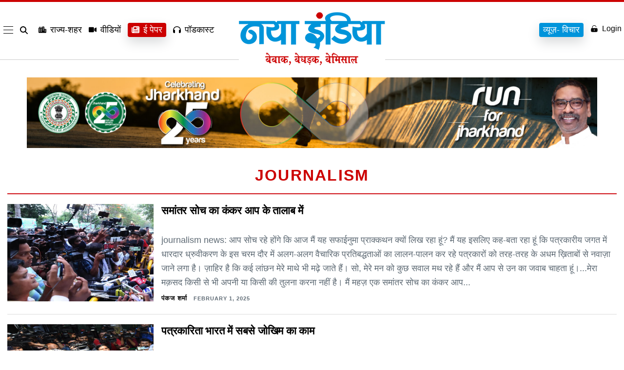

--- FILE ---
content_type: text/html; charset=UTF-8
request_url: https://www.nayaindia.com/tag/journalism
body_size: 31083
content:
<!doctype html>
<html class="no-js" lang="en-US" prefix="og: https://ogp.me/ns#" >
<head>
    <meta name="viewport" content="width=device-width, initial-scale=1" />
    <meta property="fb:pages" content="1633935220173750" />
	<meta name="ahrefs-site-verification" content="6bf44aef75741fdf23603b0d5357769dc639f2441d7ad13c899d2dbf3be80dcb">
    <meta name="google-site-verification" content="WD4GKT75wTR6GR-Tuac-c_4ly4Q7MGNKX-gTUgArYns" />
    <link rel="icon" href="https://www.nayaindia.com/wp-content/themes/nayaindia2023/assets/images/favicon.png" sizes="32x32" />
    <link rel="icon" href="https://www.nayaindia.com/wp-content/themes/nayaindia2023/assets/images/favicon.png" sizes="192x192" />
    <link rel="apple-touch-icon" href="https://www.nayaindia.com/wp-content/themes/nayaindia2023/assets/images/favicon.png" />
    <meta itemprop="favicon" content="https://www.nayaindia.com/wp-content/themes/nayaindia2023/assets/images/favicon.png" />
    <link rel="preload" as="style" href="https://www.nayaindia.com/wp-content/themes/nayaindia2023/style-nayaindia.css">
    <link rel="preconnect" href="https://secure.gravatar.com">
    <link rel="preconnect" href="https://www.googletagmanager.com">
    <link rel="dns-prefetch" href="https://www.googletagmanager.com/">
    <link rel="stylesheet" href="https://www.nayaindia.com/wp-content/themes/nayaindia2023/style-nayaindia.css">
    <link rel="alternate" href="https://www.nayaindia.com" hreflang="x-default">
    <link rel="alternate" href="https://www.nayaindia.com" hreflang="en-us" />
    <link rel="alternate" href="https://www.nayaindia.com" hreflang="hi-IN" />

    <script>
        var SITEURL = "https://www.nayaindia.com";
   
  // Function to load a script
  function loadScript(url, callback) {
    var script = document.createElement('script');
    script.src = url;
    script.async = true;
    script.onload = callback;
    document.body.appendChild(script);
  }

  // Load scripts on user interaction
  document.addEventListener('scroll', function() {
    loadScript('https://www.googletagmanager.com/gtag/js?id=G-LDKN45NFCL', function() {
      window.dataLayer = window.dataLayer || [];
      function gtag() { dataLayer.push(arguments); }
      gtag('js', new Date());
      gtag('config', 'G-LDKN45NFCL');
    });

    // Remove the event listener after loading
    document.removeEventListener('scroll', arguments.callee);
  });
</script>
	<script src="https://code.jquery.com/jquery-3.7.1.js"></script>
	<style>img:is([sizes="auto" i], [sizes^="auto," i]) { contain-intrinsic-size: 3000px 1500px }</style>
	
<!-- Search Engine Optimization by Rank Math PRO - https://rankmath.com/ -->
<title>Journalism - Naya India-Hindi News, Latest Hindi News, Breaking News, Hindi Samachar</title>
<meta name="robots" content="follow, noindex"/>
<meta property="og:locale" content="en_US" />
<meta property="og:type" content="article" />
<meta property="og:title" content="Journalism - Naya India-Hindi News, Latest Hindi News, Breaking News, Hindi Samachar" />
<meta property="og:url" content="https://www.nayaindia.com/tag/journalism" />
<meta property="og:site_name" content="Naya India-Hindi News, Latest Hindi News, Breaking News, Hindi Samachar" />
<meta name="twitter:card" content="summary_large_image" />
<meta name="twitter:title" content="Journalism - Naya India-Hindi News, Latest Hindi News, Breaking News, Hindi Samachar" />
<meta name="twitter:label1" content="Posts" />
<meta name="twitter:data1" content="2" />
<script type="application/ld+json" class="rank-math-schema-pro">{"@context":"https://schema.org","@graph":[{"@type":"Person","@id":"https://www.nayaindia.com/#person","name":"Naya India-Hindi News, Latest Hindi News, Breaking News, Hindi Samachar","image":{"@type":"ImageObject","@id":"https://www.nayaindia.com/#logo","url":"https://www.nayaindia.com/wp-content/uploads/2025/02/logo-new.webp","contentUrl":"https://www.nayaindia.com/wp-content/uploads/2025/02/logo-new.webp","caption":"Naya India-Hindi News, Latest Hindi News, Breaking News, Hindi Samachar","inLanguage":"en-US"}},{"@type":"WebSite","@id":"https://www.nayaindia.com/#website","url":"https://www.nayaindia.com","name":"Naya India-Hindi News, Latest Hindi News, Breaking News, Hindi Samachar","publisher":{"@id":"https://www.nayaindia.com/#person"},"inLanguage":"en-US"},{"@type":"CollectionPage","@id":"https://www.nayaindia.com/tag/journalism#webpage","url":"https://www.nayaindia.com/tag/journalism","name":"Journalism - Naya India-Hindi News, Latest Hindi News, Breaking News, Hindi Samachar","isPartOf":{"@id":"https://www.nayaindia.com/#website"},"inLanguage":"en-US"}]}</script>
<!-- /Rank Math WordPress SEO plugin -->

<link rel="alternate" type="application/rss+xml" title="Naya India-Hindi News, Latest Hindi News, Breaking News, Hindi Samachar &raquo; Feed" href="https://www.nayaindia.com/feed" />
<link rel="alternate" type="application/rss+xml" title="Naya India-Hindi News, Latest Hindi News, Breaking News, Hindi Samachar &raquo; Comments Feed" href="https://www.nayaindia.com/comments/feed" />
<link rel="alternate" type="application/rss+xml" title="Naya India-Hindi News, Latest Hindi News, Breaking News, Hindi Samachar &raquo; Journalism Tag Feed" href="https://www.nayaindia.com/tag/journalism/feed" />
<link rel="alternate" type="application/rss+xml" title="Naya India-Hindi News, Latest Hindi News, Breaking News, Hindi Samachar &raquo; Stories Feed" href="https://www.nayaindia.com/web-stories/feed/"><script>
window._wpemojiSettings = {"baseUrl":"https:\/\/s.w.org\/images\/core\/emoji\/16.0.1\/72x72\/","ext":".png","svgUrl":"https:\/\/s.w.org\/images\/core\/emoji\/16.0.1\/svg\/","svgExt":".svg","source":{"concatemoji":"https:\/\/www.nayaindia.com\/wp-includes\/js\/wp-emoji-release.min.js?ver=6.8.3"}};
/*! This file is auto-generated */
!function(s,n){var o,i,e;function c(e){try{var t={supportTests:e,timestamp:(new Date).valueOf()};sessionStorage.setItem(o,JSON.stringify(t))}catch(e){}}function p(e,t,n){e.clearRect(0,0,e.canvas.width,e.canvas.height),e.fillText(t,0,0);var t=new Uint32Array(e.getImageData(0,0,e.canvas.width,e.canvas.height).data),a=(e.clearRect(0,0,e.canvas.width,e.canvas.height),e.fillText(n,0,0),new Uint32Array(e.getImageData(0,0,e.canvas.width,e.canvas.height).data));return t.every(function(e,t){return e===a[t]})}function u(e,t){e.clearRect(0,0,e.canvas.width,e.canvas.height),e.fillText(t,0,0);for(var n=e.getImageData(16,16,1,1),a=0;a<n.data.length;a++)if(0!==n.data[a])return!1;return!0}function f(e,t,n,a){switch(t){case"flag":return n(e,"\ud83c\udff3\ufe0f\u200d\u26a7\ufe0f","\ud83c\udff3\ufe0f\u200b\u26a7\ufe0f")?!1:!n(e,"\ud83c\udde8\ud83c\uddf6","\ud83c\udde8\u200b\ud83c\uddf6")&&!n(e,"\ud83c\udff4\udb40\udc67\udb40\udc62\udb40\udc65\udb40\udc6e\udb40\udc67\udb40\udc7f","\ud83c\udff4\u200b\udb40\udc67\u200b\udb40\udc62\u200b\udb40\udc65\u200b\udb40\udc6e\u200b\udb40\udc67\u200b\udb40\udc7f");case"emoji":return!a(e,"\ud83e\udedf")}return!1}function g(e,t,n,a){var r="undefined"!=typeof WorkerGlobalScope&&self instanceof WorkerGlobalScope?new OffscreenCanvas(300,150):s.createElement("canvas"),o=r.getContext("2d",{willReadFrequently:!0}),i=(o.textBaseline="top",o.font="600 32px Arial",{});return e.forEach(function(e){i[e]=t(o,e,n,a)}),i}function t(e){var t=s.createElement("script");t.src=e,t.defer=!0,s.head.appendChild(t)}"undefined"!=typeof Promise&&(o="wpEmojiSettingsSupports",i=["flag","emoji"],n.supports={everything:!0,everythingExceptFlag:!0},e=new Promise(function(e){s.addEventListener("DOMContentLoaded",e,{once:!0})}),new Promise(function(t){var n=function(){try{var e=JSON.parse(sessionStorage.getItem(o));if("object"==typeof e&&"number"==typeof e.timestamp&&(new Date).valueOf()<e.timestamp+604800&&"object"==typeof e.supportTests)return e.supportTests}catch(e){}return null}();if(!n){if("undefined"!=typeof Worker&&"undefined"!=typeof OffscreenCanvas&&"undefined"!=typeof URL&&URL.createObjectURL&&"undefined"!=typeof Blob)try{var e="postMessage("+g.toString()+"("+[JSON.stringify(i),f.toString(),p.toString(),u.toString()].join(",")+"));",a=new Blob([e],{type:"text/javascript"}),r=new Worker(URL.createObjectURL(a),{name:"wpTestEmojiSupports"});return void(r.onmessage=function(e){c(n=e.data),r.terminate(),t(n)})}catch(e){}c(n=g(i,f,p,u))}t(n)}).then(function(e){for(var t in e)n.supports[t]=e[t],n.supports.everything=n.supports.everything&&n.supports[t],"flag"!==t&&(n.supports.everythingExceptFlag=n.supports.everythingExceptFlag&&n.supports[t]);n.supports.everythingExceptFlag=n.supports.everythingExceptFlag&&!n.supports.flag,n.DOMReady=!1,n.readyCallback=function(){n.DOMReady=!0}}).then(function(){return e}).then(function(){var e;n.supports.everything||(n.readyCallback(),(e=n.source||{}).concatemoji?t(e.concatemoji):e.wpemoji&&e.twemoji&&(t(e.twemoji),t(e.wpemoji)))}))}((window,document),window._wpemojiSettings);
</script>
<style id='wp-emoji-styles-inline-css'>

	img.wp-smiley, img.emoji {
		display: inline !important;
		border: none !important;
		box-shadow: none !important;
		height: 1em !important;
		width: 1em !important;
		margin: 0 0.07em !important;
		vertical-align: -0.1em !important;
		background: none !important;
		padding: 0 !important;
	}
</style>
<link rel='stylesheet' id='wp-block-library-css' href='https://www.nayaindia.com/wp-includes/css/dist/block-library/style.min.css?ver=6.8.3' media='all' />
<style id='wp-block-library-theme-inline-css'>
.wp-block-audio :where(figcaption){color:#555;font-size:13px;text-align:center}.is-dark-theme .wp-block-audio :where(figcaption){color:#ffffffa6}.wp-block-audio{margin:0 0 1em}.wp-block-code{border:1px solid #ccc;border-radius:4px;font-family:Menlo,Consolas,monaco,monospace;padding:.8em 1em}.wp-block-embed :where(figcaption){color:#555;font-size:13px;text-align:center}.is-dark-theme .wp-block-embed :where(figcaption){color:#ffffffa6}.wp-block-embed{margin:0 0 1em}.blocks-gallery-caption{color:#555;font-size:13px;text-align:center}.is-dark-theme .blocks-gallery-caption{color:#ffffffa6}:root :where(.wp-block-image figcaption){color:#555;font-size:13px;text-align:center}.is-dark-theme :root :where(.wp-block-image figcaption){color:#ffffffa6}.wp-block-image{margin:0 0 1em}.wp-block-pullquote{border-bottom:4px solid;border-top:4px solid;color:currentColor;margin-bottom:1.75em}.wp-block-pullquote cite,.wp-block-pullquote footer,.wp-block-pullquote__citation{color:currentColor;font-size:.8125em;font-style:normal;text-transform:uppercase}.wp-block-quote{border-left:.25em solid;margin:0 0 1.75em;padding-left:1em}.wp-block-quote cite,.wp-block-quote footer{color:currentColor;font-size:.8125em;font-style:normal;position:relative}.wp-block-quote:where(.has-text-align-right){border-left:none;border-right:.25em solid;padding-left:0;padding-right:1em}.wp-block-quote:where(.has-text-align-center){border:none;padding-left:0}.wp-block-quote.is-large,.wp-block-quote.is-style-large,.wp-block-quote:where(.is-style-plain){border:none}.wp-block-search .wp-block-search__label{font-weight:700}.wp-block-search__button{border:1px solid #ccc;padding:.375em .625em}:where(.wp-block-group.has-background){padding:1.25em 2.375em}.wp-block-separator.has-css-opacity{opacity:.4}.wp-block-separator{border:none;border-bottom:2px solid;margin-left:auto;margin-right:auto}.wp-block-separator.has-alpha-channel-opacity{opacity:1}.wp-block-separator:not(.is-style-wide):not(.is-style-dots){width:100px}.wp-block-separator.has-background:not(.is-style-dots){border-bottom:none;height:1px}.wp-block-separator.has-background:not(.is-style-wide):not(.is-style-dots){height:2px}.wp-block-table{margin:0 0 1em}.wp-block-table td,.wp-block-table th{word-break:normal}.wp-block-table :where(figcaption){color:#555;font-size:13px;text-align:center}.is-dark-theme .wp-block-table :where(figcaption){color:#ffffffa6}.wp-block-video :where(figcaption){color:#555;font-size:13px;text-align:center}.is-dark-theme .wp-block-video :where(figcaption){color:#ffffffa6}.wp-block-video{margin:0 0 1em}:root :where(.wp-block-template-part.has-background){margin-bottom:0;margin-top:0;padding:1.25em 2.375em}
</style>
<style id='classic-theme-styles-inline-css'>
/*! This file is auto-generated */
.wp-block-button__link{color:#fff;background-color:#32373c;border-radius:9999px;box-shadow:none;text-decoration:none;padding:calc(.667em + 2px) calc(1.333em + 2px);font-size:1.125em}.wp-block-file__button{background:#32373c;color:#fff;text-decoration:none}
</style>
<link rel='stylesheet' id='mpp_gutenberg-css' href='https://www.nayaindia.com/wp-content/plugins/metronet-profile-picture/dist/blocks.style.build.css?ver=2.6.3' media='all' />
<style id='global-styles-inline-css'>
:root{--wp--preset--aspect-ratio--square: 1;--wp--preset--aspect-ratio--4-3: 4/3;--wp--preset--aspect-ratio--3-4: 3/4;--wp--preset--aspect-ratio--3-2: 3/2;--wp--preset--aspect-ratio--2-3: 2/3;--wp--preset--aspect-ratio--16-9: 16/9;--wp--preset--aspect-ratio--9-16: 9/16;--wp--preset--color--black: #000000;--wp--preset--color--cyan-bluish-gray: #abb8c3;--wp--preset--color--white: #FFFFFF;--wp--preset--color--pale-pink: #f78da7;--wp--preset--color--vivid-red: #cf2e2e;--wp--preset--color--luminous-vivid-orange: #ff6900;--wp--preset--color--luminous-vivid-amber: #fcb900;--wp--preset--color--light-green-cyan: #7bdcb5;--wp--preset--color--vivid-green-cyan: #00d084;--wp--preset--color--pale-cyan-blue: #8ed1fc;--wp--preset--color--vivid-cyan-blue: #0693e3;--wp--preset--color--vivid-purple: #9b51e0;--wp--preset--color--dark-gray: #28303D;--wp--preset--color--gray: #39414D;--wp--preset--color--green: #D1E4DD;--wp--preset--color--blue: #D1DFE4;--wp--preset--color--purple: #D1D1E4;--wp--preset--color--red: #E4D1D1;--wp--preset--color--orange: #E4DAD1;--wp--preset--color--yellow: #EEEADD;--wp--preset--gradient--vivid-cyan-blue-to-vivid-purple: linear-gradient(135deg,rgba(6,147,227,1) 0%,rgb(155,81,224) 100%);--wp--preset--gradient--light-green-cyan-to-vivid-green-cyan: linear-gradient(135deg,rgb(122,220,180) 0%,rgb(0,208,130) 100%);--wp--preset--gradient--luminous-vivid-amber-to-luminous-vivid-orange: linear-gradient(135deg,rgba(252,185,0,1) 0%,rgba(255,105,0,1) 100%);--wp--preset--gradient--luminous-vivid-orange-to-vivid-red: linear-gradient(135deg,rgba(255,105,0,1) 0%,rgb(207,46,46) 100%);--wp--preset--gradient--very-light-gray-to-cyan-bluish-gray: linear-gradient(135deg,rgb(238,238,238) 0%,rgb(169,184,195) 100%);--wp--preset--gradient--cool-to-warm-spectrum: linear-gradient(135deg,rgb(74,234,220) 0%,rgb(151,120,209) 20%,rgb(207,42,186) 40%,rgb(238,44,130) 60%,rgb(251,105,98) 80%,rgb(254,248,76) 100%);--wp--preset--gradient--blush-light-purple: linear-gradient(135deg,rgb(255,206,236) 0%,rgb(152,150,240) 100%);--wp--preset--gradient--blush-bordeaux: linear-gradient(135deg,rgb(254,205,165) 0%,rgb(254,45,45) 50%,rgb(107,0,62) 100%);--wp--preset--gradient--luminous-dusk: linear-gradient(135deg,rgb(255,203,112) 0%,rgb(199,81,192) 50%,rgb(65,88,208) 100%);--wp--preset--gradient--pale-ocean: linear-gradient(135deg,rgb(255,245,203) 0%,rgb(182,227,212) 50%,rgb(51,167,181) 100%);--wp--preset--gradient--electric-grass: linear-gradient(135deg,rgb(202,248,128) 0%,rgb(113,206,126) 100%);--wp--preset--gradient--midnight: linear-gradient(135deg,rgb(2,3,129) 0%,rgb(40,116,252) 100%);--wp--preset--gradient--purple-to-yellow: linear-gradient(160deg, #D1D1E4 0%, #EEEADD 100%);--wp--preset--gradient--yellow-to-purple: linear-gradient(160deg, #EEEADD 0%, #D1D1E4 100%);--wp--preset--gradient--green-to-yellow: linear-gradient(160deg, #D1E4DD 0%, #EEEADD 100%);--wp--preset--gradient--yellow-to-green: linear-gradient(160deg, #EEEADD 0%, #D1E4DD 100%);--wp--preset--gradient--red-to-yellow: linear-gradient(160deg, #E4D1D1 0%, #EEEADD 100%);--wp--preset--gradient--yellow-to-red: linear-gradient(160deg, #EEEADD 0%, #E4D1D1 100%);--wp--preset--gradient--purple-to-red: linear-gradient(160deg, #D1D1E4 0%, #E4D1D1 100%);--wp--preset--gradient--red-to-purple: linear-gradient(160deg, #E4D1D1 0%, #D1D1E4 100%);--wp--preset--font-size--small: 18px;--wp--preset--font-size--medium: 20px;--wp--preset--font-size--large: 24px;--wp--preset--font-size--x-large: 42px;--wp--preset--font-size--extra-small: 16px;--wp--preset--font-size--normal: 20px;--wp--preset--font-size--extra-large: 40px;--wp--preset--font-size--huge: 96px;--wp--preset--font-size--gigantic: 144px;--wp--preset--spacing--20: 0.44rem;--wp--preset--spacing--30: 0.67rem;--wp--preset--spacing--40: 1rem;--wp--preset--spacing--50: 1.5rem;--wp--preset--spacing--60: 2.25rem;--wp--preset--spacing--70: 3.38rem;--wp--preset--spacing--80: 5.06rem;--wp--preset--shadow--natural: 6px 6px 9px rgba(0, 0, 0, 0.2);--wp--preset--shadow--deep: 12px 12px 50px rgba(0, 0, 0, 0.4);--wp--preset--shadow--sharp: 6px 6px 0px rgba(0, 0, 0, 0.2);--wp--preset--shadow--outlined: 6px 6px 0px -3px rgba(255, 255, 255, 1), 6px 6px rgba(0, 0, 0, 1);--wp--preset--shadow--crisp: 6px 6px 0px rgba(0, 0, 0, 1);}:where(.is-layout-flex){gap: 0.5em;}:where(.is-layout-grid){gap: 0.5em;}body .is-layout-flex{display: flex;}.is-layout-flex{flex-wrap: wrap;align-items: center;}.is-layout-flex > :is(*, div){margin: 0;}body .is-layout-grid{display: grid;}.is-layout-grid > :is(*, div){margin: 0;}:where(.wp-block-columns.is-layout-flex){gap: 2em;}:where(.wp-block-columns.is-layout-grid){gap: 2em;}:where(.wp-block-post-template.is-layout-flex){gap: 1.25em;}:where(.wp-block-post-template.is-layout-grid){gap: 1.25em;}.has-black-color{color: var(--wp--preset--color--black) !important;}.has-cyan-bluish-gray-color{color: var(--wp--preset--color--cyan-bluish-gray) !important;}.has-white-color{color: var(--wp--preset--color--white) !important;}.has-pale-pink-color{color: var(--wp--preset--color--pale-pink) !important;}.has-vivid-red-color{color: var(--wp--preset--color--vivid-red) !important;}.has-luminous-vivid-orange-color{color: var(--wp--preset--color--luminous-vivid-orange) !important;}.has-luminous-vivid-amber-color{color: var(--wp--preset--color--luminous-vivid-amber) !important;}.has-light-green-cyan-color{color: var(--wp--preset--color--light-green-cyan) !important;}.has-vivid-green-cyan-color{color: var(--wp--preset--color--vivid-green-cyan) !important;}.has-pale-cyan-blue-color{color: var(--wp--preset--color--pale-cyan-blue) !important;}.has-vivid-cyan-blue-color{color: var(--wp--preset--color--vivid-cyan-blue) !important;}.has-vivid-purple-color{color: var(--wp--preset--color--vivid-purple) !important;}.has-black-background-color{background-color: var(--wp--preset--color--black) !important;}.has-cyan-bluish-gray-background-color{background-color: var(--wp--preset--color--cyan-bluish-gray) !important;}.has-white-background-color{background-color: var(--wp--preset--color--white) !important;}.has-pale-pink-background-color{background-color: var(--wp--preset--color--pale-pink) !important;}.has-vivid-red-background-color{background-color: var(--wp--preset--color--vivid-red) !important;}.has-luminous-vivid-orange-background-color{background-color: var(--wp--preset--color--luminous-vivid-orange) !important;}.has-luminous-vivid-amber-background-color{background-color: var(--wp--preset--color--luminous-vivid-amber) !important;}.has-light-green-cyan-background-color{background-color: var(--wp--preset--color--light-green-cyan) !important;}.has-vivid-green-cyan-background-color{background-color: var(--wp--preset--color--vivid-green-cyan) !important;}.has-pale-cyan-blue-background-color{background-color: var(--wp--preset--color--pale-cyan-blue) !important;}.has-vivid-cyan-blue-background-color{background-color: var(--wp--preset--color--vivid-cyan-blue) !important;}.has-vivid-purple-background-color{background-color: var(--wp--preset--color--vivid-purple) !important;}.has-black-border-color{border-color: var(--wp--preset--color--black) !important;}.has-cyan-bluish-gray-border-color{border-color: var(--wp--preset--color--cyan-bluish-gray) !important;}.has-white-border-color{border-color: var(--wp--preset--color--white) !important;}.has-pale-pink-border-color{border-color: var(--wp--preset--color--pale-pink) !important;}.has-vivid-red-border-color{border-color: var(--wp--preset--color--vivid-red) !important;}.has-luminous-vivid-orange-border-color{border-color: var(--wp--preset--color--luminous-vivid-orange) !important;}.has-luminous-vivid-amber-border-color{border-color: var(--wp--preset--color--luminous-vivid-amber) !important;}.has-light-green-cyan-border-color{border-color: var(--wp--preset--color--light-green-cyan) !important;}.has-vivid-green-cyan-border-color{border-color: var(--wp--preset--color--vivid-green-cyan) !important;}.has-pale-cyan-blue-border-color{border-color: var(--wp--preset--color--pale-cyan-blue) !important;}.has-vivid-cyan-blue-border-color{border-color: var(--wp--preset--color--vivid-cyan-blue) !important;}.has-vivid-purple-border-color{border-color: var(--wp--preset--color--vivid-purple) !important;}.has-vivid-cyan-blue-to-vivid-purple-gradient-background{background: var(--wp--preset--gradient--vivid-cyan-blue-to-vivid-purple) !important;}.has-light-green-cyan-to-vivid-green-cyan-gradient-background{background: var(--wp--preset--gradient--light-green-cyan-to-vivid-green-cyan) !important;}.has-luminous-vivid-amber-to-luminous-vivid-orange-gradient-background{background: var(--wp--preset--gradient--luminous-vivid-amber-to-luminous-vivid-orange) !important;}.has-luminous-vivid-orange-to-vivid-red-gradient-background{background: var(--wp--preset--gradient--luminous-vivid-orange-to-vivid-red) !important;}.has-very-light-gray-to-cyan-bluish-gray-gradient-background{background: var(--wp--preset--gradient--very-light-gray-to-cyan-bluish-gray) !important;}.has-cool-to-warm-spectrum-gradient-background{background: var(--wp--preset--gradient--cool-to-warm-spectrum) !important;}.has-blush-light-purple-gradient-background{background: var(--wp--preset--gradient--blush-light-purple) !important;}.has-blush-bordeaux-gradient-background{background: var(--wp--preset--gradient--blush-bordeaux) !important;}.has-luminous-dusk-gradient-background{background: var(--wp--preset--gradient--luminous-dusk) !important;}.has-pale-ocean-gradient-background{background: var(--wp--preset--gradient--pale-ocean) !important;}.has-electric-grass-gradient-background{background: var(--wp--preset--gradient--electric-grass) !important;}.has-midnight-gradient-background{background: var(--wp--preset--gradient--midnight) !important;}.has-small-font-size{font-size: var(--wp--preset--font-size--small) !important;}.has-medium-font-size{font-size: var(--wp--preset--font-size--medium) !important;}.has-large-font-size{font-size: var(--wp--preset--font-size--large) !important;}.has-x-large-font-size{font-size: var(--wp--preset--font-size--x-large) !important;}
:where(.wp-block-post-template.is-layout-flex){gap: 1.25em;}:where(.wp-block-post-template.is-layout-grid){gap: 1.25em;}
:where(.wp-block-columns.is-layout-flex){gap: 2em;}:where(.wp-block-columns.is-layout-grid){gap: 2em;}
:root :where(.wp-block-pullquote){font-size: 1.5em;line-height: 1.6;}
</style>
<link rel='stylesheet' id='ez-toc-css' href='https://www.nayaindia.com/wp-content/plugins/easy-table-of-contents/assets/css/screen.min.css?ver=2.0.76' media='all' />
<style id='ez-toc-inline-css'>
div#ez-toc-container .ez-toc-title {font-size: 120%;}div#ez-toc-container .ez-toc-title {font-weight: 500;}div#ez-toc-container ul li , div#ez-toc-container ul li a {font-size: 95%;}div#ez-toc-container ul li , div#ez-toc-container ul li a {font-weight: 500;}div#ez-toc-container nav ul ul li {font-size: 90%;}
.ez-toc-container-direction {direction: ltr;}.ez-toc-counter ul{counter-reset: item ;}.ez-toc-counter nav ul li a::before {content: counters(item, '.', decimal) '. ';display: inline-block;counter-increment: item;flex-grow: 0;flex-shrink: 0;margin-right: .2em; float: left; }.ez-toc-widget-direction {direction: ltr;}.ez-toc-widget-container ul{counter-reset: item ;}.ez-toc-widget-container nav ul li a::before {content: counters(item, '.', decimal) '. ';display: inline-block;counter-increment: item;flex-grow: 0;flex-shrink: 0;margin-right: .2em; float: left; }
</style>
<link rel='stylesheet' id='twenty-twenty-one-print-style-css' href='https://www.nayaindia.com/wp-content/themes/nayaindia2023/assets/css/print.css?ver=1.3' media='print' />
<script src="https://www.nayaindia.com/wp-includes/js/jquery/jquery.min.js?ver=3.7.1" id="jquery-core-js"></script>
<script src="https://www.nayaindia.com/wp-includes/js/jquery/jquery-migrate.min.js?ver=3.4.1" id="jquery-migrate-js"></script>
<link rel="https://api.w.org/" href="https://www.nayaindia.com/wp-json/" /><link rel="alternate" title="JSON" type="application/json" href="https://www.nayaindia.com/wp-json/wp/v2/tags/157878" /><link rel="EditURI" type="application/rsd+xml" title="RSD" href="https://www.nayaindia.com/xmlrpc.php?rsd" />
<meta name="generator" content="WordPress 6.8.3" />
<meta name="generator" content="Seriously Simple Podcasting 3.13.0" />

<link rel="alternate" type="application/rss+xml" title="Podcast RSS feed" href="https://www.nayaindia.com/feed/podcast" />

<!-- There is no amphtml version available for this URL. -->       <style>
         @media(min-width:1024px){.c-nav{min-height:154px}}.top-fold-sec-mobile{display:none;opacity:0}@media(max-width:767px){.top-fold-sec-mobile{padding:15px;display:block;opacity:1}#main-mid-area{padding-bottom:10px}.top-fold-sec-mobile .c-cover-story__dek{margin:0px!important}.top-fold-sec-desk{display:flex!important;opacity:1; flex-wrap:wrap;}.l-hp-top.top-fold-sec-desk .l-hp-top__lede.desk-mob-sec {order: -1;}.l-hp-top__stack.tnews{flex-basis: calc(100%) !important;}.slider .c-cover-story__dek{margin:0;}.padder .mt-3 {margin-top: 0 !important;}}.login-signup-btn a{display:inline-flex;align-items:center;gap:5px}.gtranslate_wrapper.gt_container--c8la1f{display:none}.side-ad{background:#fff;text-align:center}.fixed-app-download{display:none}.c-footer__link svg{fill:#fff;width:14px;height:14px}.tp-big-ads{text-align:center;max-width:1280px;margin:0 auto; height: auto}.paris-olympics-top{display:none;padding:10px 10px 5px;text-align:center}.element{padding:0;border-bottom:1px solid rgb(0 0 0 / .1450980392)}.title-patch{color:#b00020;font-size:26px;font-weight:700;text-align:left;padding:10px 0 0;margin:0 0 15px}.element.with-writer{width:100%;position:relative;padding-right:60px;min-height:auto}.element.with-writer .writer-img{position:absolute;right:0;bottom:15px;width:52px;height:52px;border-radius:50%}.element.with-writer .writer-img img{object-fit:cover;object-position:center;width:52px!important;height:52px!important;max-width:52px!important;border-radius:50%}.element.with-tnews{width:100%;position:relative;padding-right:90px;min-height:100px}.element.with-tnews .tnews-img{position:absolute;right:0;top:5px;width:80px;height:80px}.element.with-tnews .tnews-img img{object-fit:contain;object-position:center;width:80px;height:80px}.element .title{font-size:19px;line-height:normal;letter-spacing:-.4px;color:#000;font-weight:400}.element .picture img{width:100%;object-fit:cover;object-position:center;height:100%;min-height:unset}.element .by-line{font-size:10px;letter-spacing:1px;line-height:14px;text-transform:uppercase}.element .by-line a{border-bottom:1px solid rgb(43 46 52 / .5647058824);font-size:14px;color:#c00;width:max-content;font-weight:700;text-transform:uppercase}.paris-btn{background:#ffeda9;padding:7px 10px 2px;font-weight:700;border-radius:4px;box-shadow:0 0 4px #c80000}@media(max-width:1024px){.paris-olympics-top{display:block}.paris-olympics-top a{display:inline-block;font-size:14px;min-width: 100px;border:1px solid rgb(0 0 0 / .1);border-radius:4px;padding:6px 12px;font-weight:600;color:#cf1117;box-shadow:0 2px #ffdfdf;margin-bottom:5px}}@media (max-width:480px){.tp-big-ads{height: auto}.c-nav__container.tnav-block{flex-wrap:wrap;align-items:center}.c-nav__list.c-nav__list--accounts.tr-block{padding-right:15px}}
    </style>
</head>
<body class="archive tag tag-journalism tag-157878 wp-custom-logo wp-embed-responsive wp-theme-nayaindia2023 is-light-theme no-js hfeed has-main-navigation">
        <div id="page" class="site">
    
<nav id="main-navigation--lacroix" class="c-nav c-nav--main--lacroix u-border-box u-smooth-font js-navigation legacy "
  role="navigation" aria-label="Main menu">
  <div class="c-nav__before "></div>
  <div class="c-nav__container tnav-block">

    <ul id="nav-list" class="c-nav__list c-nav__list--menu custom-menu">

      <li class="c-nav__item--lacroix c-nav__item--main--lacroix c-nav__menu--lacroix">
        <div class="hamburger-menu">
          <div class="bar"></div>
        </div>

      </li>
      <li class="c-nav__item--lacroix c-nav__item--main--lacroix c-nav__search--lacroix">
        <a href="#!"
          class="c-nav__link--lacroix c-nav__search-link--lacroix js-search-button js-search-button c-search__open c-nav__search-icon-container"
          data-name="nav:search-icon" aria-label="search" aria-expanded="false">

          <svg class="c-nav__icon--lacroix c-nav__search-icon--lacroix" xmlns="http://www.w3.org/2000/svg"
            viewBox="0 0 512 512">
            <path
              d="M416 208c0 45.9-14.9 88.3-40 122.7L502.6 457.4c12.5 12.5 12.5 32.8 0 45.3s-32.8 12.5-45.3 0L330.7 376c-34.4 25.2-76.8 40-122.7 40C93.1 416 0 322.9 0 208S93.1 0 208 0S416 93.1 416 208zM208 352a144 144 0 1 0 0-288 144 144 0 1 0 0 288z" />
          </svg>
        </a>

        <div class="search-form search-bar">
          <form role="search"  method="get" class="search-form" action="https://www.nayaindia.com/search">
	<label for="search-form-1">Search&hellip;</label>
	<input type="search" id="search-form-1" class="search-field" value="" name="keyword" />
	<input type="submit" class="search-submit" value="Search" />
</form>
        </div>

      </li>
      <li class="c-nav__item--lacroix c-nav__item--main--lacroix c-nav__popular--lacroix js-nav-item">
        <a href="https://www.nayaindia.com/states" class="c-nav__link--lacroix c-nav__search-popular--lacroix"
          data-name="nav:popular">
          <svg xmlns="http://www.w3.org/2000/svg" viewBox="0 0 640 512">
            <path
              d="M480 48c0-26.5-21.5-48-48-48H336c-26.5 0-48 21.5-48 48V96H224V24c0-13.3-10.7-24-24-24s-24 10.7-24 24V96H112V24c0-13.3-10.7-24-24-24S64 10.7 64 24V96H48C21.5 96 0 117.5 0 144v96V464c0 26.5 21.5 48 48 48H304h32 96H592c26.5 0 48-21.5 48-48V240c0-26.5-21.5-48-48-48H480V48zm96 320v32c0 8.8-7.2 16-16 16H528c-8.8 0-16-7.2-16-16V368c0-8.8 7.2-16 16-16h32c8.8 0 16 7.2 16 16zM240 416H208c-8.8 0-16-7.2-16-16V368c0-8.8 7.2-16 16-16h32c8.8 0 16 7.2 16 16v32c0 8.8-7.2 16-16 16zM128 400c0 8.8-7.2 16-16 16H80c-8.8 0-16-7.2-16-16V368c0-8.8 7.2-16 16-16h32c8.8 0 16 7.2 16 16v32zM560 256c8.8 0 16 7.2 16 16v32c0 8.8-7.2 16-16 16H528c-8.8 0-16-7.2-16-16V272c0-8.8 7.2-16 16-16h32zM256 176v32c0 8.8-7.2 16-16 16H208c-8.8 0-16-7.2-16-16V176c0-8.8 7.2-16 16-16h32c8.8 0 16 7.2 16 16zM112 160c8.8 0 16 7.2 16 16v32c0 8.8-7.2 16-16 16H80c-8.8 0-16-7.2-16-16V176c0-8.8 7.2-16 16-16h32zM256 304c0 8.8-7.2 16-16 16H208c-8.8 0-16-7.2-16-16V272c0-8.8 7.2-16 16-16h32c8.8 0 16 7.2 16 16v32zM112 320H80c-8.8 0-16-7.2-16-16V272c0-8.8 7.2-16 16-16h32c8.8 0 16 7.2 16 16v32c0 8.8-7.2 16-16 16zm304-48v32c0 8.8-7.2 16-16 16H368c-8.8 0-16-7.2-16-16V272c0-8.8 7.2-16 16-16h32c8.8 0 16 7.2 16 16zM400 64c8.8 0 16 7.2 16 16v32c0 8.8-7.2 16-16 16H368c-8.8 0-16-7.2-16-16V80c0-8.8 7.2-16 16-16h32zm16 112v32c0 8.8-7.2 16-16 16H368c-8.8 0-16-7.2-16-16V176c0-8.8 7.2-16 16-16h32c8.8 0 16 7.2 16 16z" />
          </svg> राज्य-शहर
        </a>
      </li>
      <li class="c-nav__item--lacroix c-nav__item--main--lacroix c-nav__latest--lacroix js-nav-item">
        <a href="https://www.nayaindia.com/videos" class="c-nav__link--lacroix c-nav__search-latest--lacroix"
          data-name="nav:latest">
          <svg xmlns="http://www.w3.org/2000/svg" viewBox="0 0 576 512">
            <path
              d="M0 128C0 92.7 28.7 64 64 64H320c35.3 0 64 28.7 64 64V384c0 35.3-28.7 64-64 64H64c-35.3 0-64-28.7-64-64V128zM559.1 99.8c10.4 5.6 16.9 16.4 16.9 28.2V384c0 11.8-6.5 22.6-16.9 28.2s-23 5-32.9-1.6l-96-64L416 337.1V320 192 174.9l14.2-9.5 96-64c9.8-6.5 22.4-7.2 32.9-1.6z" />
          </svg> वीडियों
        </a>
      </li>
      <li class="c-nav__item--lacroix c-nav__item--main--lacroix c-nav__latest--lacroix js-nav-item epaper-btn">
        <a href="https://epaper.nayaindia.com/" class="c-nav__link--lacroix c-nav__search-latest--lacroix"
          data-name="nav:latest">
          <svg xmlns="http://www.w3.org/2000/svg" viewBox="0 0 512 512">
            <path
              d="M96 96c0-35.3 28.7-64 64-64H448c35.3 0 64 28.7 64 64V416c0 35.3-28.7 64-64 64H80c-44.2 0-80-35.8-80-80V128c0-17.7 14.3-32 32-32s32 14.3 32 32V400c0 8.8 7.2 16 16 16s16-7.2 16-16V96zm64 24v80c0 13.3 10.7 24 24 24H296c13.3 0 24-10.7 24-24V120c0-13.3-10.7-24-24-24H184c-13.3 0-24 10.7-24 24zm208-8c0 8.8 7.2 16 16 16h48c8.8 0 16-7.2 16-16s-7.2-16-16-16H384c-8.8 0-16 7.2-16 16zm0 96c0 8.8 7.2 16 16 16h48c8.8 0 16-7.2 16-16s-7.2-16-16-16H384c-8.8 0-16 7.2-16 16zM160 304c0 8.8 7.2 16 16 16H432c8.8 0 16-7.2 16-16s-7.2-16-16-16H176c-8.8 0-16 7.2-16 16zm0 96c0 8.8 7.2 16 16 16H432c8.8 0 16-7.2 16-16s-7.2-16-16-16H176c-8.8 0-16 7.2-16 16z" />
          </svg> ई पेपर
        </a>
      </li>
		
      <li class="c-nav__item--lacroix c-nav__item--main--lacroix c-nav__latest--lacroix js-nav-item ">
        <a href="https://nayaindia.com/audio" class="c-nav__link--lacroix c-nav__search-latest--lacroix"
          data-name="nav:latest">
			<svg xmlns="http://www.w3.org/2000/svg" viewBox="0 0 512 512"> <path d="M256 80C149.9 80 62.4 159.4 49.6 262c9.4-3.8 19.6-6 30.4-6c26.5 0 48 21.5 48 48V432c0 26.5-21.5 48-48 48c-44.2 0-80-35.8-80-80V384 336 288C0 146.6 114.6 32 256 32s256 114.6 256 256v48 48 16c0 44.2-35.8 80-80 80c-26.5 0-48-21.5-48-48V304c0-26.5 21.5-48 48-48c10.8 0 21 2.1 30.4 6C449.6 159.4 362.1 80 256 80z"></path> </svg>
        पॉडकास्ट
        </a>
      </li>

    </ul>

    <ul class="c-nav__list c-nav__list--logos ">

      <li id="atl-wordmark" style="width: 300px;"
        class="c-nav__item--lacroix c-nav__item--main--lacroix c-nav__wordmark--lacroix">
        <a style="width: 300px;" href="https://www.nayaindia.com" class="c-nav__link--lacroix" aria-label="Naya India"
          data-name="nav:watermark">
          <img class="logo-main" src="https://www.nayaindia.com/wp-content/themes/nayaindia2023/assets/images/logo-new.webp" width="300" height="109" alt="Naya India" />
        </a>
      </li>
    </ul>
    <ul class="c-nav__list c-nav__list--accounts tr-block custom-menu">
		<li class="c-nav__item--lacroix c-nav__item--main--lacroix c-nav__latest--lacroix js-nav-item blue-btn">
        <a href="https://nayaindia.com/views-vichar" class="c-nav__link--lacroix c-nav__search-latest--lacroix"
          data-name="nav:latest">
        व्यूज़- विचार
        </a>
      </li>
      <li class="c-nav__item--lacroix c-nav__item--main--lacroix c-nav__subscribe--lacroix login-signup-btn">
        <a class="" href="https://www.nayaindia.com/sign-in">
          <svg width="20px" height="20px" viewBox="0 0 24 24" fill="none" xmlns="http://www.w3.org/2000/svg" stroke="">
            <g id="SVGRepo_bgCarrier" stroke-width="0"></g>
            <g id="SVGRepo_tracerCarrier" stroke-linecap="round" stroke-linejoin="round"></g>
            <g id="SVGRepo_iconCarrier">
              <path fill-rule="evenodd" clip-rule="evenodd"
                d="M12 2.75C9.10051 2.75 6.75 5.10051 6.75 8V10.0036C7.13301 10 7.54849 10 8 10H16C18.8284 10 20.2426 10 21.1213 10.8787C22 11.7574 22 13.1716 22 16C22 18.8284 22 20.2426 21.1213 21.1213C20.2426 22 18.8284 22 16 22H8C5.17157 22 3.75736 22 2.87868 21.1213C2 20.2426 2 18.8284 2 16C2 13.1716 2 11.7574 2.87868 10.8787C3.40931 10.348 4.13525 10.1379 5.25 10.0546V8C5.25 4.27208 8.27208 1.25 12 1.25C15.1463 1.25 17.788 3.4019 18.5373 6.31306C18.6405 6.7142 18.3991 7.12308 17.9979 7.22633C17.5968 7.32957 17.1879 7.08808 17.0846 6.68694C16.5018 4.42242 14.4453 2.75 12 2.75ZM12.75 14C12.75 13.5858 12.4142 13.25 12 13.25C11.5858 13.25 11.25 13.5858 11.25 14V18C11.25 18.4142 11.5858 18.75 12 18.75C12.4142 18.75 12.75 18.4142 12.75 18V14Z"
                fill="#000"></path>
            </g>
          </svg>

          Login </a>
<!--         <a class="signup-btn " href="https://www.nayaindia.com/membership-plans">

          <svg fill="#ffffff" width="20px" height="20px" viewBox="0 0 32 32" version="1.1"
            xmlns="http://www.w3.org/2000/svg" stroke="#ffffff">
            <g id="SVGRepo_bgCarrier" stroke-width="0"></g>
            <g id="SVGRepo_tracerCarrier" stroke-linecap="round" stroke-linejoin="round"></g>
            <g id="SVGRepo_iconCarrier">
              <title>plus-user</title>
              <path
                d="M2.016 28q0 0.832 0.576 1.44t1.408 0.576h14.016v-0.352q-1.792-0.608-2.912-2.176t-1.088-3.488q0-2.016 1.184-3.584t3.072-2.112q0.384-1.216 1.216-2.176t2.016-1.504q0.512-1.376 0.512-2.624v-1.984q0-3.328-2.368-5.664t-5.632-2.336-5.664 2.336-2.336 5.664v1.984q0 2.112 1.024 3.904t2.784 2.912q-1.504 0.544-2.912 1.504t-2.496 2.144-1.76 2.624-0.64 2.912zM18.016 24q0 0.832 0.576 1.44t1.408 0.576h2.016v1.984q0 0.864 0.576 1.44t1.408 0.576 1.408-0.576 0.608-1.44v-1.984h1.984q0.832 0 1.408-0.576t0.608-1.44-0.608-1.408-1.408-0.576h-1.984v-2.016q0-0.832-0.608-1.408t-1.408-0.576-1.408 0.576-0.576 1.408v2.016h-2.016q-0.832 0-1.408 0.576t-0.576 1.408z">
              </path>
            </g>
          </svg> Become a Member </a> -->
      </li>

    </ul>
  </div>
</nav>    <div class="paris-olympics-top">
        <a href="https://www.nayaindia.com/states"> राज्य-शहर </a>
        <a href="https://epaper.nayaindia.com/"> ई पेपर </a>
        <a href="https://www.nayaindia.com/views-vichar"> व्यूज़- विचार </a>
    </div>
		
		  
                   <div class="tp-big-ads">
            <picture>
    <img src="https://www.nayaindia.com/wp-content/uploads/2025/11/WEB-BANNER-MARATHON-02-scaled.jpg" width="1170" height="145" alt="" loading="lazy">
    </picture>
        </div> 

            <div id="content" class="site-content">
            <div id="primary" class="content-area">
                <main id="main" class="site-main" role="main">
                    <script>
                // Get the current page URL
                var currentPageURL = window.location.href;

                // Base URLs where the image should be hidden
                var baseUrlsToHideImage = [
                    "https://www.nayaindia.com/support-subscribe",
                    "https://www.nayaindia.com/donation",
                    "https://www.nayaindia.com/support",
                    "https://www.nayaindia.com/thank-you"
                ];

                // Function to check if the current page URL starts with any of the base URLs
                function startsWithAny(url, baseUrls) {
                    return baseUrls.some(function (baseUrl) {
                        return url.startsWith(baseUrl);
                    });
                }

                // Check if the current page URL starts with any of the base URLs to hide the image
                if (startsWithAny(currentPageURL, baseUrlsToHideImage)) {
                    // Find the image wrapper by its id and hide it
                    var imageWrapper = document.getElementById("image-wrapper");
                    if (imageWrapper) {
                        imageWrapper.style.display = "none";
                    }
                }
            </script>

<style>
	.loadertag {
  color: #000000;
  font-size: 4px;
  margin: 100px auto;
  width: 1em;
  height: 1em;
  border-radius: 50%;
  position: relative;
  text-indent: -9999em;
  -webkit-animation: load4 1.3s infinite linear;
  animation: load4 1.3s infinite linear;
  -webkit-transform: translateZ(0);
  -ms-transform: translateZ(0);
  transform: translateZ(0);
}
.loadmoretag span, .loadposttag span {
    background: #c80000;
    color: #fff;
    display: inline-block;
    padding: 12px 25px;
    font-weight: 700;
    cursor: pointer;
}
@-webkit-keyframes load4 {
  0%,
  100% {
    box-shadow: 0 -3em 0 0.2em, 2em -2em 0 0em, 3em 0 0 -1em, 2em 2em 0 -1em, 0 3em 0 -1em, -2em 2em 0 -1em, -3em 0 0 -1em, -2em -2em 0 0;
  }
  12.5% {
    box-shadow: 0 -3em 0 0, 2em -2em 0 0.2em, 3em 0 0 0, 2em 2em 0 -1em, 0 3em 0 -1em, -2em 2em 0 -1em, -3em 0 0 -1em, -2em -2em 0 -1em;
  }
  25% {
    box-shadow: 0 -3em 0 -0.5em, 2em -2em 0 0, 3em 0 0 0.2em, 2em 2em 0 0, 0 3em 0 -1em, -2em 2em 0 -1em, -3em 0 0 -1em, -2em -2em 0 -1em;
  }
  37.5% {
    box-shadow: 0 -3em 0 -1em, 2em -2em 0 -1em, 3em 0em 0 0, 2em 2em 0 0.2em, 0 3em 0 0em, -2em 2em 0 -1em, -3em 0em 0 -1em, -2em -2em 0 -1em;
  }
  50% {
    box-shadow: 0 -3em 0 -1em, 2em -2em 0 -1em, 3em 0 0 -1em, 2em 2em 0 0em, 0 3em 0 0.2em, -2em 2em 0 0, -3em 0em 0 -1em, -2em -2em 0 -1em;
  }
  62.5% {
    box-shadow: 0 -3em 0 -1em, 2em -2em 0 -1em, 3em 0 0 -1em, 2em 2em 0 -1em, 0 3em 0 0, -2em 2em 0 0.2em, -3em 0 0 0, -2em -2em 0 -1em;
  }
  75% {
    box-shadow: 0em -3em 0 -1em, 2em -2em 0 -1em, 3em 0em 0 -1em, 2em 2em 0 -1em, 0 3em 0 -1em, -2em 2em 0 0, -3em 0em 0 0.2em, -2em -2em 0 0;
  }
  87.5% {
    box-shadow: 0em -3em 0 0, 2em -2em 0 -1em, 3em 0 0 -1em, 2em 2em 0 -1em, 0 3em 0 -1em, -2em 2em 0 0, -3em 0em 0 0, -2em -2em 0 0.2em;
  }
}
@keyframes load4 {
  0%,
  100% {
    box-shadow: 0 -3em 0 0.2em, 2em -2em 0 0em, 3em 0 0 -1em, 2em 2em 0 -1em, 0 3em 0 -1em, -2em 2em 0 -1em, -3em 0 0 -1em, -2em -2em 0 0;
  }
  12.5% {
    box-shadow: 0 -3em 0 0, 2em -2em 0 0.2em, 3em 0 0 0, 2em 2em 0 -1em, 0 3em 0 -1em, -2em 2em 0 -1em, -3em 0 0 -1em, -2em -2em 0 -1em;
  }
  25% {
    box-shadow: 0 -3em 0 -0.5em, 2em -2em 0 0, 3em 0 0 0.2em, 2em 2em 0 0, 0 3em 0 -1em, -2em 2em 0 -1em, -3em 0 0 -1em, -2em -2em 0 -1em;
  }
  37.5% {
    box-shadow: 0 -3em 0 -1em, 2em -2em 0 -1em, 3em 0em 0 0, 2em 2em 0 0.2em, 0 3em 0 0em, -2em 2em 0 -1em, -3em 0em 0 -1em, -2em -2em 0 -1em;
  }
  50% {
    box-shadow: 0 -3em 0 -1em, 2em -2em 0 -1em, 3em 0 0 -1em, 2em 2em 0 0em, 0 3em 0 0.2em, -2em 2em 0 0, -3em 0em 0 -1em, -2em -2em 0 -1em;
  }
  62.5% {
    box-shadow: 0 -3em 0 -1em, 2em -2em 0 -1em, 3em 0 0 -1em, 2em 2em 0 -1em, 0 3em 0 0, -2em 2em 0 0.2em, -3em 0 0 0, -2em -2em 0 -1em;
  }
  75% {
    box-shadow: 0em -3em 0 -1em, 2em -2em 0 -1em, 3em 0em 0 -1em, 2em 2em 0 -1em, 0 3em 0 -1em, -2em 2em 0 0, -3em 0em 0 0.2em, -2em -2em 0 0;
  }
  87.5% {
    box-shadow: 0em -3em 0 0, 2em -2em 0 -1em, 3em 0 0 -1em, 2em 2em 0 -1em, 0 3em 0 -1em, -2em 2em 0 0, -3em 0em 0 0, -2em -2em 0 0.2em;
  }
}

</style>






<div class="container">
  <h2 class="o-section-heading c-section__section-heading">Journalism</h2>

  <!-- First 5 posts -->
  <ul class="o-river c-latest__list c-latest__list--top" style="border:none;padding-bottom:0;">
      <li class="o-river__item o-river__item--tight">
      <article class="c-tease c-tease--article">
        <div class="c-tease__image">
          <figure class="o-media c-tease__media">
            <a class="o-media__object" href="https://www.nayaindia.com/opinion/columnist/journalists-and-journalism/489682.html">
              <img width="400" height="280" class="o-media__img"
                   src="https://www.nayaindia.com/wp-content/uploads/2024/08/media0.jpg"
                   alt="समांतर सोच का कंकर आप के तालाब में" loading="lazy">
            </a>
          </figure>
        </div>
        <div class="c-tease__content">
          <h3 class="o-hed c-tease__hed">
            <a class="c-tease__link" href="https://www.nayaindia.com/opinion/columnist/journalists-and-journalism/489682.html">समांतर सोच का कंकर आप के तालाब में</a>
          </h3>
          <p class="o-dek c-card__dek">journalism news: आप सोच रहे होंगे कि आज मैं यह सफाईनुमा प्राक्कथन क्यों लिख रहा हूं? मैं यह इसलिए कह-बता रहा हूं कि पत्रकारीय जगत में धारदार ध्रुवीकरण के इस चरम दौर में अलग-अलग वैचारिक प्रतिबद्धताओं का लालन-पालन कर रहे पत्रकारों को तरह-तरह के अधम ख़िताबों से नवाज़ा जाने लगा है। ज़ाहिर है कि कई लांछन मेरे माथे भी मढ़े जाते हैं। सो, मेरे मन को कुछ सवाल मथ रहे हैं और मैं आप से उन का जवाब चाहता हूं।...मेरा मक़सद किसी से भी अपनी या किसी की तुलना करना नहीं है। मैं महज़ एक समांतर सोच का कंकर आप...</p>
          <div class="o-meta c-tease__meta">
            <ul class="o-meta__byline">
              <li class="o-meta__author">
                <a href="https://www.nayaindia.com/author/pankaj">
                  पंकज शर्मा                </a>
              </li>
            </ul>
            <time class="o-meta__date">February 1, 2025</time>
          </div>
        </div>
      </article>
    </li>
      <li class="o-river__item o-river__item--tight">
      <article class="c-tease c-tease--article">
        <div class="c-tease__image">
          <figure class="o-media c-tease__media">
            <a class="o-media__object" href="https://www.nayaindia.com/opinion/columnist/journalism-is-the-most-dangerous-job-in-india/486832.html">
              <img width="400" height="280" class="o-media__img"
                   src="https://www.nayaindia.com/wp-content/uploads/2025/01/media0904.jpg"
                   alt="पत्रकारिता भारत में सबसे जोखिम का काम" loading="lazy">
            </a>
          </figure>
        </div>
        <div class="c-tease__content">
          <h3 class="o-hed c-tease__hed">
            <a class="c-tease__link" href="https://www.nayaindia.com/opinion/columnist/journalism-is-the-most-dangerous-job-in-india/486832.html">पत्रकारिता भारत में सबसे जोखिम का काम</a>
          </h3>
          <p class="o-dek c-card__dek">देश में पत्रकार और पत्रकारिता इस समय अपने सबसे कमजोर समय में है। विश्व प्रेस स्वतंत्रता सूचकांक में भारत लगातार गिरता जा रहा है। 180 देशों में हम 159 वें स्थान पर आ गए हैं। मतलब दुनिया में केवल 21 देश ही हमसे खराब स्थिति में हैं।.. मुकेश की हत्या केवल पत्रकारिता के इतिहास में ही नहीं किसी भी हत्या के मामले में सबसे नृशंस और वीभत्स है। आपको पता है कि उसके लीवर तक के चार टुकड़े कर दिए गए थे। छत्तीसगढ़ के बस्तर इलाके के पत्रकार मुकेश केजरीवाल की हत्या जितने नृशंस तरीके से की गई है वह...</p>
          <div class="o-meta c-tease__meta">
            <ul class="o-meta__byline">
              <li class="o-meta__author">
                <a href="https://www.nayaindia.com/author/shakeel-akhtar">
                  शकील अख़्तर                </a>
              </li>
            </ul>
            <time class="o-meta__date">January 9, 2025</time>
          </div>
        </div>
      </article>
    </li>
    </ul>

  <!-- Next posts (offset 5) -->
    </div>



			</main><!-- #main -->
		</div><!-- #primary -->
	</div><!-- #content -->
<nav class="mobile-menu">
  <div class="primary-menu-container"><ul id="primary-menu-list" class="menu-wrapper"><li id="menu-item-362355" class=" menu-item menu-item-type-taxonomy menu-item-object-category"><a href="https://www.nayaindia.com/category/today-special">आज खास</a></li>
<li id="menu-item-362399" class=" menu-item menu-item-type-custom menu-item-object-custom"><a href="https://www.nayaindia.com/states">राज्य-शहर</a></li>
<li id="menu-item-503230" class=" menu-item menu-item-type-post_type menu-item-object-page"><a href="https://www.nayaindia.com/videos">वीडियों</a></li>
<li id="menu-item-362400" class="menu-bg menu-item menu-item-type-custom menu-item-object-custom"><a href="https://epaper.nayaindia.com/">ई पेपर</a></li>
<li id="menu-item-503228" class=" menu-item menu-item-type-post_type menu-item-object-page"><a href="https://www.nayaindia.com/views-vichar">व्यूज़- विचार</a></li>
<li id="menu-item-503229" class=" menu-item menu-item-type-post_type menu-item-object-page"><a href="https://www.nayaindia.com/audio">पॉडकास्ट</a></li>
<li id="menu-item-434486" class=" menu-item menu-item-type-custom menu-item-object-custom menu-item-has-children"><a href="https://www.nayaindia.com/author/hari-shankar-vyas">हरिशंकर व्यास कॉलम</a><button class="sub-menu-toggle" aria-expanded="false" onClick="twentytwentyoneExpandSubMenu(this)"><span class="icon-plus"><svg class="svg-icon" width="18" height="18" aria-hidden="true" role="img" focusable="false" viewBox="0 0 24 24" fill="none" xmlns="http://www.w3.org/2000/svg"><path fill-rule="evenodd" clip-rule="evenodd" d="M18 11.2h-5.2V6h-1.6v5.2H6v1.6h5.2V18h1.6v-5.2H18z" fill="currentColor"/></svg></span><span class="icon-minus"><svg class="svg-icon" width="18" height="18" aria-hidden="true" role="img" focusable="false" viewBox="0 0 24 24" fill="none" xmlns="http://www.w3.org/2000/svg"><path fill-rule="evenodd" clip-rule="evenodd" d="M6 11h12v2H6z" fill="currentColor"/></svg></span><span class="screen-reader-text">Open menu</span></button>
<ul class="sub-menu">
<li id="menu-item-362354" class=" menu-item menu-item-type-taxonomy menu-item-object-category"><a href="https://www.nayaindia.com/category/harishankar-vyas-column/our-opinion">अपन तो कहेंगे</a></li>
<li id="menu-item-116" class=" menu-item menu-item-type-taxonomy menu-item-object-category"><a href="https://www.nayaindia.com/category/harishankar-vyas-column/gapshap">गपशप</a></li>
<li id="menu-item-65744" class=" menu-item menu-item-type-taxonomy menu-item-object-category"><a href="https://www.nayaindia.com/category/harishankar-vyas-column/editorial-exclusive">शब्द फिरै चहुँधार</a></li>
<li id="menu-item-71409" class=" menu-item menu-item-type-taxonomy menu-item-object-category"><a href="https://www.nayaindia.com/category/harishankar-vyas-column/hari-shankar-vyas-column">पण्डित का ज़िंदगीनामा</a></li>
</ul>
</li>
<li id="menu-item-434488" class=" menu-item menu-item-type-custom menu-item-object-custom"><a href="https://www.nayaindia.com/author/ajeet-dwivedi">अजीत द्विवेदी कालम</a></li>
<li id="menu-item-434489" class=" menu-item menu-item-type-custom menu-item-object-custom"><a href="https://www.nayaindia.com/author/shruti-vyas">श्रुति व्यास कॉलम</a></li>
<li id="menu-item-434501" class=" menu-item menu-item-type-taxonomy menu-item-object-category"><a href="https://www.nayaindia.com/category/politics-3">राजनीति खास</a></li>
<li id="menu-item-434490" class=" menu-item menu-item-type-custom menu-item-object-custom"><a href="https://www.nayaindia.com/author/ni-editorial">संपादकीय</a></li>
<li id="menu-item-491429" class=" menu-item menu-item-type-taxonomy menu-item-object-category"><a href="https://www.nayaindia.com/category/opinion/columnist">लेख-विचार, बेबाक!</a></li>
<li id="menu-item-362527" class=" menu-item menu-item-type-custom menu-item-object-custom menu-item-has-children"><a href="#">राज्य</a><button class="sub-menu-toggle" aria-expanded="false" onClick="twentytwentyoneExpandSubMenu(this)"><span class="icon-plus"><svg class="svg-icon" width="18" height="18" aria-hidden="true" role="img" focusable="false" viewBox="0 0 24 24" fill="none" xmlns="http://www.w3.org/2000/svg"><path fill-rule="evenodd" clip-rule="evenodd" d="M18 11.2h-5.2V6h-1.6v5.2H6v1.6h5.2V18h1.6v-5.2H18z" fill="currentColor"/></svg></span><span class="icon-minus"><svg class="svg-icon" width="18" height="18" aria-hidden="true" role="img" focusable="false" viewBox="0 0 24 24" fill="none" xmlns="http://www.w3.org/2000/svg"><path fill-rule="evenodd" clip-rule="evenodd" d="M6 11h12v2H6z" fill="currentColor"/></svg></span><span class="screen-reader-text">Open menu</span></button>
<ul class="sub-menu">
<li id="menu-item-362360" class=" menu-item menu-item-type-taxonomy menu-item-object-category"><a href="https://www.nayaindia.com/category/india/delhi">दिल्ली</a></li>
<li id="menu-item-362373" class=" menu-item menu-item-type-taxonomy menu-item-object-category"><a href="https://www.nayaindia.com/category/india/rajasthan">राजस्थान</a></li>
<li id="menu-item-362371" class=" menu-item menu-item-type-taxonomy menu-item-object-category"><a href="https://www.nayaindia.com/category/india/madhya-pradesh">मध्य प्रदेश</a></li>
<li id="menu-item-362368" class=" menu-item menu-item-type-taxonomy menu-item-object-category"><a href="https://www.nayaindia.com/category/india/jharkhand">झारखंड</a></li>
<li id="menu-item-362366" class=" menu-item menu-item-type-taxonomy menu-item-object-category"><a href="https://www.nayaindia.com/category/india/chhattisgarh">छत्तीसगढ़</a></li>
<li id="menu-item-378320" class=" menu-item menu-item-type-taxonomy menu-item-object-category"><a href="https://www.nayaindia.com/category/india/haryana">हरियाणा</a></li>
<li id="menu-item-378321" class=" menu-item menu-item-type-taxonomy menu-item-object-category"><a href="https://www.nayaindia.com/category/india/himachal-pradesh">हिमाचल प्रदेश</a></li>
<li id="menu-item-362369" class=" menu-item menu-item-type-taxonomy menu-item-object-category"><a href="https://www.nayaindia.com/category/india/punjab">पंजाब</a></li>
<li id="menu-item-362361" class=" menu-item menu-item-type-taxonomy menu-item-object-category"><a href="https://www.nayaindia.com/category/india/bihar">बिहार</a></li>
<li id="menu-item-362367" class=" menu-item menu-item-type-taxonomy menu-item-object-category"><a href="https://www.nayaindia.com/category/india/jammu-and-kashmir">जम्मू-कश्मीर</a></li>
<li id="menu-item-362365" class=" menu-item menu-item-type-taxonomy menu-item-object-category"><a href="https://www.nayaindia.com/category/india/uttarakhand">उत्तराखंड</a></li>
<li id="menu-item-362372" class=" menu-item menu-item-type-taxonomy menu-item-object-category"><a href="https://www.nayaindia.com/category/india/maharashtra">महाराष्ट्र</a></li>
<li id="menu-item-362370" class=" menu-item menu-item-type-taxonomy menu-item-object-category"><a href="https://www.nayaindia.com/category/india/west-bengal">पश्चिम बंगाल</a></li>
<li id="menu-item-364128" class=" menu-item menu-item-type-taxonomy menu-item-object-category"><a href="https://www.nayaindia.com/category/india/southindia">दक्षिण भारत</a></li>
<li id="menu-item-364127" class=" menu-item menu-item-type-taxonomy menu-item-object-category"><a href="https://www.nayaindia.com/category/india/northeast">उत्तर-पूर्व भारत</a></li>
<li id="menu-item-362364" class=" menu-item menu-item-type-taxonomy menu-item-object-category"><a href="https://www.nayaindia.com/category/india/uttar-pradesh">उत्तर प्रदेश</a></li>
</ul>
</li>
<li id="menu-item-72" class=" menu-item menu-item-type-taxonomy menu-item-object-category"><a href="https://www.nayaindia.com/category/sports">खेल</a></li>
<li id="menu-item-434552" class=" menu-item menu-item-type-taxonomy menu-item-object-category menu-item-has-children"><a href="https://www.nayaindia.com/category/entertainment-news">मनोरंजन</a><button class="sub-menu-toggle" aria-expanded="false" onClick="twentytwentyoneExpandSubMenu(this)"><span class="icon-plus"><svg class="svg-icon" width="18" height="18" aria-hidden="true" role="img" focusable="false" viewBox="0 0 24 24" fill="none" xmlns="http://www.w3.org/2000/svg"><path fill-rule="evenodd" clip-rule="evenodd" d="M18 11.2h-5.2V6h-1.6v5.2H6v1.6h5.2V18h1.6v-5.2H18z" fill="currentColor"/></svg></span><span class="icon-minus"><svg class="svg-icon" width="18" height="18" aria-hidden="true" role="img" focusable="false" viewBox="0 0 24 24" fill="none" xmlns="http://www.w3.org/2000/svg"><path fill-rule="evenodd" clip-rule="evenodd" d="M6 11h12v2H6z" fill="currentColor"/></svg></span><span class="screen-reader-text">Open menu</span></button>
<ul class="sub-menu">
<li id="menu-item-362376" class=" menu-item menu-item-type-taxonomy menu-item-object-category"><a href="https://www.nayaindia.com/category/entertainment/bollywood">बॉलीवुड</a></li>
<li id="menu-item-362377" class=" menu-item menu-item-type-taxonomy menu-item-object-category"><a href="https://www.nayaindia.com/category/entertainment/hollywood">हॉलीवुड</a></li>
</ul>
</li>
</ul></div></nav>

<footer id="site-footer" class="c-footer lazyload" data-include="" role="contentinfo">
<div class="c-footer__container">
  <nav class="c-footer__nav c-footer__nav--top" id="site-footer-top-nav">
    <ul class="c-footer__list c-footer__list--top">
      <li class="c-footer__section f-col-first">
          <ul class="c-footer__list c-footer__list--secondary tww-f-links">
            <li class="c-footer__item c-footer__item--top">
              <a class="c-footer__link" href="https://www.nayaindia.com/author/hari-shankar-vyas">हरिशंकर व्यास कॉलम</a>
            </li>
            <li class="c-footer__item c-footer__item--top">
              <a class="c-footer__link" href="https://www.nayaindia.com/author/shruti-vyas">श्रुति व्यास कॉलम</a>
            </li>

            <li class="c-footer__item c-footer__item--top">
              <a class="c-footer__link" href="https://www.nayaindia.com/category/editors-column">लेख स्तम्भ</a>
            </li>
            <li class="c-footer__item c-footer__item--top">
              <a class="c-footer__link" href="https://www.nayaindia.com/category/guest-columnist">लेख-कॉलम </a>
            </li>

            <li class="c-footer__item c-footer__item--top">
              <a class="c-footer__link" href="https://www.nayaindia.com/category/harishankar-vyas-column/hari-shankar-vyas-column">पण्डित का ज़िंदगीनामा</a>
            </li>
            <li class="c-footer__item c-footer__item--top">
              <a class="c-footer__link" href="https://www.nayaindia.com/author/ni-editorial">संपादकीय</a>
            </li>
            <li class="c-footer__item c-footer__item--top">
              <a class="c-footer__link" href="https://www.nayaindia.com/author/ajeet-dwivedi">अजीत द्विवेदी</a>
            </li>

            <li class="c-footer__item c-footer__item--top">
              <a class="c-footer__link" href="https://www.nayaindia.com/category/vivek-saxena-column">रिपोर्टर डायरी</a>
            </li>

            <li class="c-footer__item c-footer__item--top">
              <a class="c-footer__link" href="https://www.nayaindia.com/states">राज्य-शहर</a>
            </li>

            <li class="c-footer__item c-footer__item--top">
              <a class="c-footer__link" href="https://www.nayaindia.com/category/rajrang">रियल पालिटिक्स</a>
            </li>

            <li class="c-footer__item c-footer__item--top">
              <a class="c-footer__link" href="https://www.nayaindia.com/category/harishankar-vyas-column/our-opinion">अपन तो कहेंगे</a>
            </li>

            <li class="c-footer__item c-footer__item--top">
              <a class="c-footer__link" href="https://www.nayaindia.com/category/harishankar-vyas-column/editorial-exclusive">शब्द फिरै चहुँधार</a>
            </li>

          </ul>
    
      </li>

      <li class="c-footer__section f-col-second">

          <ul class="c-footer__list c-footer__list--secondary">
            <li class="c-footer__item c-footer__item--top">
              <a class="c-footer__link" href="https://www.nayaindia.com/about-us">About Us</a>
            </li>

            <li class="c-footer__item c-footer__item--top">
              <a class="c-footer__link" href="https://www.nayaindia.com/contact-us">Contact Us</a>
            </li>

            <li class="c-footer__item c-footer__item--top">
              <a class="c-footer__link" href="https://www.nayaindia.com/terms-of-services">Terms of Services</a>
            </li>

            <li class="c-footer__item c-footer__item--top">
              <a class="c-footer__link" href="https://www.nayaindia.com/privacy-policy">Privacy Policy</a>
            </li>
			  
			   <li class="c-footer__item c-footer__item--top">
              <a class="c-footer__link" href="https://www.nayaindia.com/refund-and-cancalation-policy">Refund and Cancellation</a>
            </li>
          </ul>
      </li>

      <li class="c-footer__section f-col-second">
          <ul class="c-footer__list c-footer__list--secondary">
            <li class="c-footer__item c-footer__item--top">
              <a class="c-footer__link" href="https://www.youtube.com/channel/UCwG5-6-fND44ObxgBVUuzvQ?view_as=subscriber">
                <img  width="178" height="46" src="https://www.nayaindia.com/wp-content/themes/nayaindia2023/assets/images/naya-india-youtube-new.webp" alt="watch nayaindia youtube channel"></a>
            </li>

            <li class="c-footer__item c-footer__item--top">
              <a class="c-footer__link" href="https://play.google.com/store/apps/details?id=com.naya.india"><img width="178" height="50" src="https://www.nayaindia.com/wp-content/themes/nayaindia2023/assets/images/google-play.webp" alt="Download app from googleplay"></a>
            </li>

            <li class="c-footer__item c-footer__item--top">
              <a class="c-footer__link" href="https://apps.apple.com/in/app/naya-india-news/id1011071761#?platform=iphone"><img width="178" height="50" src="https://www.nayaindia.com/wp-content/themes/nayaindia2023/assets/images/apple-store.webp" alt="downlad app from apple store"></a>
            </li>

          </ul>
      </li>


      <li class="c-footer__section">
        <div class="c-footer__section-title">Follow</div>
          <ul class="c-footer__list c-footer__list--secondary c-footer__list--follow">
            <li class="c-footer__item c-footer__item--follow">
              <a class="c-footer__link" href="https://www.facebook.com/nayaindianewspaper/" aria-label="Like us on Facebook" title="Like us on Facebook" rel="noopener noreferrer nofollow" target="_blank">
                <svg xmlns="http://www.w3.org/2000/svg" viewBox="0 0 320 512"><path d="M80 299.3V512H196V299.3h86.5l18-97.8H196V166.9c0-51.7 20.3-71.5 72.7-71.5c16.3 0 29.4 .4 37 1.2V7.9C291.4 4 256.4 0 236.2 0C129.3 0 80 50.5 80 159.4v42.1H14v97.8H80z"/></svg>
              </a>
            </li>
            <li class="c-footer__item c-footer__item--follow">
              <a class="c-footer__link" href="https://www.instagram.com/naya_india/" aria-label="Follow us on Instagram" title="Follow us on Instagram" rel="noopener noreferrer nofollow" target="_blank">
     <svg xmlns="http://www.w3.org/2000/svg" viewBox="0 0 448 512"><path d="M224.1 141c-63.6 0-114.9 51.3-114.9 114.9s51.3 114.9 114.9 114.9S339 319.5 339 255.9 287.7 141 224.1 141zm0 189.6c-41.1 0-74.7-33.5-74.7-74.7s33.5-74.7 74.7-74.7 74.7 33.5 74.7 74.7-33.6 74.7-74.7 74.7zm146.4-194.3c0 14.9-12 26.8-26.8 26.8-14.9 0-26.8-12-26.8-26.8s12-26.8 26.8-26.8 26.8 12 26.8 26.8zm76.1 27.2c-1.7-35.9-9.9-67.7-36.2-93.9-26.2-26.2-58-34.4-93.9-36.2-37-2.1-147.9-2.1-184.9 0-35.8 1.7-67.6 9.9-93.9 36.1s-34.4 58-36.2 93.9c-2.1 37-2.1 147.9 0 184.9 1.7 35.9 9.9 67.7 36.2 93.9s58 34.4 93.9 36.2c37 2.1 147.9 2.1 184.9 0 35.9-1.7 67.7-9.9 93.9-36.2 26.2-26.2 34.4-58 36.2-93.9 2.1-37 2.1-147.8 0-184.8zM398.8 388c-7.8 19.6-22.9 34.7-42.6 42.6-29.5 11.7-99.5 9-132.1 9s-102.7 2.6-132.1-9c-19.6-7.8-34.7-22.9-42.6-42.6-11.7-29.5-9-99.5-9-132.1s-2.6-102.7 9-132.1c7.8-19.6 22.9-34.7 42.6-42.6 29.5-11.7 99.5-9 132.1-9s102.7-2.6 132.1 9c19.6 7.8 34.7 22.9 42.6 42.6 11.7 29.5 9 99.5 9 132.1s2.7 102.7-9 132.1z"/></svg>
              </a>
            </li>
            <li class="c-footer__item c-footer__item--follow">
              <a class="c-footer__link" href="https://www.youtube.com/user/ETVCentralHall" aria-label="Subscribe on YouTube" title="Subscribe on YouTube" rel="noopener noreferrer nofollow" target="_blank">
                <svg xmlns="http://www.w3.org/2000/svg" viewBox="0 0 576 512"><path d="M549.7 124.1c-6.3-23.7-24.8-42.3-48.3-48.6C458.8 64 288 64 288 64S117.2 64 74.6 75.5c-23.5 6.3-42 24.9-48.3 48.6-11.4 42.9-11.4 132.3-11.4 132.3s0 89.4 11.4 132.3c6.3 23.7 24.8 41.5 48.3 47.8C117.2 448 288 448 288 448s170.8 0 213.4-11.5c23.5-6.3 42-24.2 48.3-47.8 11.4-42.9 11.4-132.3 11.4-132.3s0-89.4-11.4-132.3zm-317.5 213.5V175.2l142.7 81.2-142.7 81.2z"/></svg>
              </a>
            </li>
          </ul>
          <ul class="c-footer__list c-footer__list--secondary c-footer__list--follow">
            <li class="c-footer__item c-footer__item--follow">
              <a class="c-footer__link" href="https://twitter.com/nayaindianews" aria-label="Follow us on Twitter" title="Follow us on Twitter" rel="noopener noreferrer nofollow" target="_blank">
    <svg xmlns="http://www.w3.org/2000/svg" viewBox="0 0 512 512"><path d="M389.2 48h70.6L305.6 224.2 487 464H345L233.7 318.6 106.5 464H35.8L200.7 275.5 26.8 48H172.4L272.9 180.9 389.2 48zM364.4 421.8h39.1L151.1 88h-42L364.4 421.8z"/></svg>
              </a>
            </li>
            <li class="c-footer__item c-footer__item--follow">
              <a class="c-footer__link" href="https://www.kooapp.com/profile/NayaIndia" aria-label="Connect with us on LinkedIn" title="Connect with us on LinkedIn" rel="noopener noreferrer nofollow" target="_blank">


<svg class="o-icon c-footer__icon" style="color: white" viewBox="0 0 210 302" fill="none" xmlns="http://www.w3.org/2000/svg"> <path d="M63.4181 65.4727L67.9181 60.4727L78.9181 47.4727L95.9181 37.9727L98.9181 32.9727L101.918 24.4727V17.4727L106.918 11.9727L109.918 4.97266H115.918L126.918 10.4727L133.918 22.4727L134.918 36.4727L151.418 45.4727L160.918 52.4727L169.418 63.4727L179.418 86.9727L183.418 101.973L185.918 119.973L188.418 136.973L196.918 144.473L201.418 157.473L205.918 169.973L207.418 183.473L201.418 195.473L192.918 203.473L181.918 205.473L179.918 214.473L174.918 226.973L164.418 239.473L152.918 249.473L137.418 255.473L119.918 259.973H91.4181L70.4181 257.473L46.4181 249.473L32.4181 242.473L22.4181 235.473L15.4181 229.973L8.41809 221.473L3.41809 214.473L5.41809 203.973L13.9181 198.973V191.473L17.4181 179.473L24.4181 165.473L30.9181 153.973L37.4181 144.473L43.9181 138.473L48.9181 134.973V126.473L50.4181 116.473L51.9181 100.473L54.9181 86.9727L58.9181 74.4727L63.4181 65.4727Z" fill="white" stroke="black"></path> <path d="M209.338 173.615V173.315C208.307 163.247 205.151 153.513 200.078 144.755C198.663 142.338 197.044 140.047 195.238 137.905C194.587 137.141 193.786 136.519 192.885 136.077C191.983 135.635 191.001 135.383 189.998 135.335C189.948 134.725 189.888 134.115 189.828 133.505C189.468 129.715 189.068 126.005 188.658 122.405C188.548 121.505 188.448 120.605 188.338 119.725L188.098 117.805C188.098 117.605 188.098 117.395 188.018 117.195C187.968 116.765 187.908 116.335 187.848 115.905C187.848 115.665 187.788 115.425 187.748 115.185C187.698 114.795 187.638 114.415 187.588 114.025C187.538 113.635 187.518 113.535 187.478 113.285C187.438 113.035 187.368 112.535 187.308 112.155C187.248 111.775 187.238 111.675 187.198 111.435C187.138 111.045 187.078 110.655 187.008 110.265C187.008 110.055 186.948 109.835 186.908 109.625C186.828 109.155 186.758 108.695 186.678 108.245C186.678 108.105 186.628 107.975 186.608 107.845C186.508 107.255 186.408 106.675 186.298 106.095L186.208 105.615C186.128 105.195 186.058 104.775 185.978 104.365L185.858 103.735C185.788 103.375 185.718 103.015 185.638 102.665C185.558 102.315 185.548 102.215 185.508 101.985L185.298 100.985C185.248 100.765 185.198 100.545 185.158 100.325C185.118 100.105 185.008 99.6354 184.928 99.3254C184.848 99.0154 184.838 98.9154 184.798 98.7054C184.708 98.3254 184.628 97.9554 184.538 97.5754C184.538 97.4154 184.468 97.2554 184.428 97.0854C184.308 96.5554 184.178 96.0254 184.048 95.5054L183.988 95.2554C183.878 94.8154 183.778 94.3754 183.668 93.9454L183.518 93.3954C183.438 93.0654 183.348 92.7354 183.268 92.3954L183.108 91.7854C183.018 91.4754 182.938 91.1754 182.858 90.8654C182.778 90.5554 182.748 90.4654 182.688 90.2554C182.628 90.0454 182.518 89.6554 182.438 89.3554C182.358 89.0554 182.318 88.9654 182.268 88.7654L181.988 87.8254L181.838 87.3054C181.718 86.9054 181.588 86.5054 181.468 86.1154C181.468 86.0354 181.468 85.9554 181.398 85.8754C181.248 85.4054 181.108 84.9454 180.958 84.4854L180.808 84.0254C180.698 83.7154 180.598 83.4054 180.498 83.0954L180.318 82.5554C180.218 82.2854 180.128 82.0054 180.028 81.7254C179.928 81.4454 179.898 81.3654 179.838 81.1754C179.778 80.9854 179.648 80.6454 179.548 80.3754L179.358 79.8354L179.058 79.0254C178.998 78.8654 178.928 78.6954 178.868 78.5254C178.808 78.3554 178.638 77.9254 178.518 77.6154C178.518 77.4954 178.428 77.3654 178.378 77.2454C178.218 76.8254 178.048 76.4154 177.888 76.0054L177.738 75.6454L177.378 74.7654L177.178 74.2954L176.858 73.5454C176.788 73.3754 176.708 73.2154 176.638 73.0454L176.328 72.3454C176.258 72.1754 176.178 72.0154 176.108 71.8454L175.788 71.1554C175.718 70.9954 175.648 70.8354 175.568 70.6754C175.488 70.5154 175.338 70.1954 175.228 69.9454C175.118 69.6954 175.098 69.6754 175.028 69.5354L174.518 68.5354C174.486 68.4535 174.449 68.3734 174.408 68.2954L173.938 67.3654L173.728 66.9654L173.378 66.2954L173.138 65.8454L172.798 65.2254L172.558 64.7854C172.448 64.5854 172.338 64.3854 172.218 64.1854L171.978 63.7454C171.858 63.5454 171.738 63.3454 171.628 63.1454L171.388 62.7354L170.978 61.9854C170.978 61.8854 170.868 61.7954 170.818 61.7054C170.618 61.3854 170.428 61.0654 170.228 60.7054L170.018 60.3754L169.628 59.7554L169.378 59.3754L169.018 58.8254L168.758 58.4354L168.408 57.9154L168.138 57.5254L167.778 57.0154L167.518 56.6454C167.388 56.4554 167.248 56.2754 167.118 56.0954C166.988 55.9154 166.968 55.8854 166.888 55.7754L166.278 54.9554L166.098 54.7154L165.648 54.1354L165.378 53.7954L165.008 53.3254L164.718 52.9754L164.358 52.5354L164.068 52.1854L163.708 51.7554L163.418 51.4254L162.978 50.9854L162.718 50.6854L162.228 50.1454L162.018 49.9154L161.418 49.2654L161.148 48.9954L160.748 48.5754L160.458 48.2854L160.078 47.8954L159.778 47.5954L159.398 47.2354L159.098 46.9454L158.718 46.5754L158.428 46.3054L157.988 45.9054L157.748 45.6854L157.078 45.0954L156.838 44.8954L156.108 44.2654L155.708 43.9354L155.398 43.6854L155.018 43.3754L154.708 43.1354L154.318 42.8354L154.008 42.5954L153.588 42.2854L153.308 42.0754L152.708 41.6454L152.458 41.4554L151.938 41.0954L151.648 40.8954L151.238 40.6254L150.928 40.4154L150.528 40.1554L150.218 39.9554L149.818 39.7054L149.508 39.5154L149.098 39.2654L148.798 39.0854L148.318 38.7954L148.098 38.6654L147.408 38.2754L147.138 38.1354L146.698 37.8954L146.398 37.7354L145.988 37.5154L145.668 37.3554L145.278 37.1554L144.978 36.9854L144.568 36.7854L143.818 36.4354L143.558 36.3154L142.868 36.0054L142.648 35.9054L142.158 35.6954L141.868 35.5754L141.448 35.3954L141.138 35.2754L140.738 35.1154L140.428 34.9954L140.018 34.8354L139.718 34.7254L139.288 34.5654L139.008 34.4654L138.258 34.2154L137.608 33.9954L137.438 33.9454C138.183 29.9178 138.074 25.7788 137.117 21.7962C136.161 17.8136 134.38 14.076 131.888 10.8254C127.368 4.82536 120.968 0.975364 115.578 0.975364C114.264 0.943395 112.959 1.1948 111.751 1.71248C110.543 2.23016 109.461 3.00196 108.578 3.97536C106.976 5.72404 106.047 7.9853 105.958 10.3554C104.195 10.5923 102.541 11.3467 101.206 12.5232C99.8711 13.6998 98.9149 15.2456 98.4582 16.9654C98.0967 18.2854 98.0284 19.6685 98.2582 21.0177C98.488 22.3669 99.0102 23.6494 99.7882 24.7754C97.6282 26.7754 95.6882 29.8854 95.4782 34.9354C92.3269 36.032 89.2645 37.3693 86.3182 38.9354C85.6382 39.2954 84.9682 39.6754 84.3182 40.0654C83.6682 40.4554 83.1882 40.7354 82.6282 41.0654C82.2182 41.3154 81.8082 41.5854 81.3982 41.8554C80.1715 42.6554 78.9515 43.522 77.7382 44.4554C77.3382 44.7654 76.9282 45.0754 76.5282 45.4554C75.7782 46.0554 75.0382 46.6854 74.2982 47.3454C73.5582 48.0054 72.6182 48.8654 71.7882 49.6754C70.6282 50.8254 69.4782 52.0354 68.3582 53.3254C67.8182 53.9454 67.2882 54.5854 66.7582 55.2354C66.2282 55.8854 65.9382 56.2354 65.5382 56.7854L64.8782 57.6554C64.2282 58.5354 63.5882 59.4354 62.9582 60.3654C62.3282 61.2954 61.5982 62.4554 60.9582 63.5454C60.4782 64.3454 60.0182 65.1554 59.5482 65.9854C59.2082 66.6054 58.8682 67.2354 58.5482 67.8754C57.9282 69.0754 57.3182 70.3054 56.7282 71.5854C55.6082 73.9987 54.5615 76.5587 53.5882 79.2654C52.9882 80.912 52.4215 82.622 51.8882 84.3954C51.5282 85.5754 51.1782 86.7954 50.8382 88.0354C50.4982 89.2754 50.2182 90.4254 49.9282 91.6554C49.8382 92.0354 49.7482 92.4154 49.6682 92.8054C49.3682 94.1154 49.0882 95.4654 48.8182 96.8054C48.5882 97.9854 48.3682 99.1854 48.1682 100.405C47.7549 102.845 47.3949 105.372 47.0882 107.985C46.7415 110.992 46.4615 114.115 46.2482 117.355C46.1282 119.175 46.0282 120.955 45.9382 122.695C45.8482 124.435 45.7682 126.155 45.6982 127.835C45.6282 129.515 45.5782 131.165 45.5282 132.775V133.875C43.9682 133.875 39.2282 133.875 26.5282 154.635C19.1982 166.635 13.0582 179.485 10.5282 188.165C9.52821 191.455 8.60821 195.675 9.59821 198.745H9.49821L8.99821 198.845L8.77821 198.895L8.31821 198.995L8.10822 199.055L7.61821 199.185L7.45821 199.235C7.24812 199.295 7.04119 199.365 6.83821 199.445H6.7382L6.2382 199.645L6.04822 199.725L5.64821 199.905L5.45821 200.005L5.06821 200.215L4.89821 200.305L4.39821 200.625C4.22821 200.745 4.05821 200.865 3.89821 200.995L3.75821 201.105L3.42821 201.395L3.2682 201.545L2.81821 201.995C2.71821 202.115 2.60821 202.235 2.50821 202.365L2.41821 202.485C2.28821 202.655 2.15821 202.825 2.03821 203.005L1.95821 203.135C1.86821 203.275 1.77821 203.425 1.69821 203.575C1.61821 203.725 1.62821 203.715 1.58821 203.775C1.54821 203.835 1.44821 204.045 1.38821 204.195C1.32821 204.345 1.31821 204.345 1.27821 204.415L0.97821 204.985L0.898209 205.195C0.818209 205.425 0.738213 205.665 0.668213 205.915C0.598213 206.165 0.538205 206.485 0.488205 206.795C0.438205 207.105 0.428213 207.445 0.418213 207.795C0.526585 210.86 1.30482 213.864 2.69821 216.595C3.56914 218.483 4.5716 220.308 5.69821 222.055C6.19821 222.815 6.69821 223.585 7.28821 224.365C10.9352 229.297 15.2 233.74 19.9782 237.585C21.4382 238.792 22.9849 239.982 24.6182 241.155C27.4925 243.207 30.477 245.1 33.5582 246.825C44.3082 252.825 57.8982 257.925 74.5582 260.635C77.2249 261.075 79.9982 261.449 82.8782 261.755C89.2456 262.432 95.6449 262.766 102.048 262.755C109.548 262.793 117.038 262.201 124.438 260.985C127.068 260.535 129.598 259.985 132.038 259.405C147.848 255.495 159.648 248.325 168.388 239.005C168.768 238.605 169.138 238.195 169.498 237.785C170.088 237.125 170.668 236.455 171.228 235.785L172.108 234.695C172.978 233.585 173.808 232.465 174.608 231.305C175.048 230.675 175.478 230.035 175.888 229.385C177.673 226.626 179.276 223.753 180.688 220.785C181.048 220.035 181.398 219.285 181.688 218.515C181.908 218.025 182.118 217.515 182.328 217.045C182.768 215.985 183.198 214.925 183.598 213.845C183.885 213.079 184.165 212.299 184.438 211.505C184.688 210.795 184.928 210.085 185.158 209.365L185.788 207.365C186.119 207.414 186.454 207.437 186.788 207.435C187.598 207.437 188.403 207.302 189.168 207.035C193.269 205.684 197.052 203.514 200.288 200.655C203.902 197.409 206.57 193.245 208.008 188.605C209.463 183.751 209.916 178.651 209.338 173.615ZM112.068 26.7154C112.114 26.7178 112.159 26.7035 112.195 26.6751C112.232 26.6467 112.256 26.6061 112.265 26.5609C112.273 26.5158 112.265 26.469 112.242 26.4294C112.219 26.3897 112.182 26.3599 112.138 26.3454C107.628 24.2454 103.028 22.2054 104.028 18.5354C104.508 16.7654 106.028 16.0554 107.958 16.0554C110.926 16.2801 113.811 17.1395 116.418 18.5754C116.448 18.5846 116.479 18.5846 116.508 18.5754C116.547 18.5757 116.584 18.5643 116.616 18.5429C116.648 18.5214 116.672 18.4907 116.687 18.455C116.701 18.4193 116.704 18.3801 116.695 18.3427C116.686 18.3053 116.667 18.2713 116.638 18.2454C113.368 14.8954 109.828 11.3554 112.908 7.83536C113.253 7.48612 113.669 7.21584 114.128 7.04319C114.588 6.87054 115.079 6.79963 115.568 6.83536C121.828 6.83536 134.148 17.2854 131.768 32.4754L131.478 32.4154L131.078 32.3354L130.788 32.2754L130.378 32.1954L129.648 32.0654H129.418L128.758 31.9554H128.628L128.078 31.8754H127.838L127.408 31.8154H126.468L126.058 31.7654H125.138L124.608 31.7154H115.928L114.648 31.7754H114.558L113.388 31.8554H113.258L112.158 31.9454H111.978L110.908 32.0554H110.788L109.718 32.1854H109.638L108.548 32.3254L107.048 32.5454L105.518 32.8154L105.108 32.8954C104.108 33.0754 103.198 33.2754 102.208 33.5054L101.718 33.6254L101.508 33.6754C102.658 27.4954 107.698 26.9854 112.068 26.7154ZM18.9182 181.815C23.0226 172.254 27.9126 163.049 33.5382 154.295C40.1082 144.085 43.9382 140.605 45.2582 139.885C45.3351 139.833 45.4193 139.793 45.5082 139.765C47.1182 139.845 49.2082 141.675 51.0282 144.585C51.0882 144.695 51.1582 144.795 51.2182 144.895C56.5982 153.835 58.6582 169.695 52.7882 180.765C51.6869 182.867 50.3445 184.834 48.7882 186.625C44.986 190.881 40.1704 194.108 34.7882 196.005C33.5682 196.455 32.4382 196.795 31.4582 197.055C23.6782 199.105 17.2782 198.265 15.0382 196.985C14.8482 196.445 14.1882 193.165 18.9182 181.815ZM184.768 181.075C184.1 188.849 182.734 196.546 180.688 204.075C180.122 206.122 179.502 208.122 178.828 210.075C175.884 218.815 171.268 226.898 165.238 233.875C158.581 241.262 150.267 246.965 140.978 250.515C130.138 254.765 117.068 256.925 102.118 256.925C94.9513 256.944 87.7904 256.51 80.6782 255.625C77.8582 255.265 75.0782 254.835 72.3582 254.335C62.2977 252.537 52.5062 249.469 43.2182 245.205C30.5682 239.315 19.7982 231.075 12.8782 222.005C6.5082 213.645 6.08821 208.345 6.31821 207.475C6.84821 205.595 7.95821 204.145 16.7782 204.145H21.5382C28.0882 204.145 33.0682 203.255 37.1382 201.345C46.0522 198.181 53.4771 191.825 57.9782 183.505C65.0782 170.115 62.3882 152.075 56.2582 141.885C54.9642 139.631 53.2499 137.645 51.2082 136.035C51.3482 130.365 51.5782 124.275 51.9982 117.775C53.7882 89.8754 61.4582 68.7754 74.7882 54.9154C81.1626 48.3142 89.0202 43.3295 97.7082 40.3754C101.497 39.081 105.402 38.1534 109.368 37.6054C112.449 37.1706 115.557 36.9501 118.668 36.9454C124.38 36.9082 130.063 37.7515 135.518 39.4454C142.806 41.7803 149.462 45.7517 154.978 51.0554C169.378 64.7254 178.638 88.0554 182.518 120.405C183.148 125.685 183.788 131.455 184.308 137.515C185.488 151.235 186.098 166.495 184.768 181.075ZM203.718 179.145C203.718 180.255 203.598 181.325 203.458 182.365C203.322 183.375 203.132 184.376 202.888 185.365C202.316 187.703 201.367 189.932 200.078 191.965C199.57 192.759 199.009 193.518 198.398 194.235C198.098 194.585 197.778 194.935 197.448 195.235C197.118 195.535 196.768 195.905 196.448 196.235C196.128 196.565 195.768 196.825 195.448 197.115C194.4 197.944 193.286 198.687 192.118 199.335C191.368 199.755 190.598 200.135 189.828 200.475C189.058 200.815 188.268 201.125 187.478 201.395C187.708 200.455 187.918 199.505 188.128 198.555C188.635 196.169 189.078 193.755 189.458 191.315C189.538 190.765 189.628 190.215 189.698 189.665C189.908 188.265 190.088 186.845 190.258 185.425C190.368 184.425 190.468 183.425 190.568 182.425C190.668 181.425 190.758 180.425 190.828 179.425C190.948 177.925 191.048 176.425 191.138 174.925C191.188 173.925 191.238 172.925 191.278 171.925C191.318 170.925 191.348 169.925 191.368 168.925C191.368 168.425 191.368 167.925 191.368 167.415C191.368 166.415 191.368 165.415 191.368 164.415C191.368 162.415 191.368 160.415 191.368 158.415C191.368 157.415 191.368 156.415 191.288 155.415C191.208 154.415 191.218 153.415 191.178 152.415C191.138 151.415 191.098 150.415 191.048 149.415C190.908 146.695 190.728 143.995 190.528 141.325H190.588C190.672 141.387 190.749 141.458 190.818 141.535C191.558 142.405 192.288 143.345 192.998 144.355C193.538 145.115 194.058 145.905 194.578 146.735L195.088 147.575C196.23 149.514 197.259 151.517 198.168 153.575C198.628 154.575 199.068 155.675 199.478 156.755C200.098 158.375 200.658 160.042 201.158 161.755C201.648 163.435 202.088 165.145 202.448 166.865C202.939 169.177 203.306 171.514 203.548 173.865C203.618 174.465 203.668 175.065 203.698 175.655C203.728 176.885 203.748 178.035 203.718 179.145Z" fill="white"></path> <path d="M94.6983 281.986C93.409 281.961 92.1572 281.548 91.1064 280.8C90.0556 280.053 89.2547 279.006 88.8083 277.796L82.8983 261.796C80.0383 261.482 77.265 261.109 74.5783 260.676C77.3083 268.276 80.6783 277.616 81.6283 280.116C81.9483 280.946 81.6283 281.986 80.0883 281.986H70.9783C70.9783 281.986 68.2283 288.056 75.6883 287.836C96.3483 287.216 94.1083 303.756 100.618 300.636C106.878 297.636 94.9583 287.816 95.1383 287.836C118.938 290.836 111.338 281.966 111.338 281.966C111.338 281.966 99.2383 281.986 94.6983 281.986Z" fill="white"></path> <path d="M139.348 273.846C138.765 273.849 138.194 273.676 137.711 273.349C137.227 273.023 136.853 272.558 136.638 272.016C135.548 269.276 133.488 263.446 132.038 259.426C129.598 260.036 127.038 260.556 124.438 261.006C126.008 265.346 128.188 271.356 128.368 271.936C128.798 273.266 128.488 273.766 126.138 273.766H117.308C117.308 273.766 114.758 279.466 124.528 279.466C144.468 279.466 140.318 296.226 147.988 291.936C152.888 289.196 143.788 281.466 143.058 280.546C142.638 280.026 142.978 279.296 144.058 279.456C164.428 282.566 159.428 273.766 159.428 273.766C159.428 273.766 145.328 273.846 139.348 273.846Z" fill="white"></path> <path d="M108.324 103.157C110.722 102.591 112.206 100.189 111.64 97.7917C111.075 95.3944 108.673 93.9097 106.275 94.4755C103.878 95.0413 102.393 97.4434 102.959 99.8407C103.525 102.238 105.927 103.723 108.324 103.157Z" fill="white"></path> <path d="M156.74 102.579C158.836 101.284 159.484 98.5351 158.189 96.4399C156.894 94.3446 154.146 93.6959 152.051 94.991C149.955 96.2861 149.307 99.0345 150.602 101.13C151.897 103.225 154.645 103.874 156.74 102.579Z" fill="white"></path> <path d="M143.888 114.367L132.598 109.687C132.217 109.547 131.814 109.476 131.408 109.477C130.999 109.475 130.593 109.547 130.208 109.687L118.918 114.367C118.56 114.476 118.242 114.687 118.002 114.974C117.763 115.262 117.612 115.613 117.57 115.985C117.527 116.357 117.595 116.733 117.763 117.068C117.932 117.402 118.194 117.68 118.518 117.867L129.978 125.297C130.391 125.592 130.891 125.74 131.398 125.717C131.902 125.739 132.399 125.591 132.808 125.297L144.288 117.867C144.613 117.68 144.875 117.402 145.044 117.068C145.212 116.733 145.279 116.357 145.237 115.985C145.194 115.613 145.044 115.262 144.804 114.974C144.565 114.687 144.246 114.476 143.888 114.367Z" fill="white"></path> </svg>

              </a>
            </li>
            <li class="c-footer__item c-footer__item--follow">
              <a class="c-footer__link" href="https://www.nayaindia.com/feed" aria-label="Subscribe to our RSS feed" title="Subscribe to our RSS feed" rel="noopener noreferrer nofollow" target="_blank">
                <svg xmlns="http://www.w3.org/2000/svg" viewBox="0 0 448 512"><path d="M0 64C0 46.3 14.3 32 32 32c229.8 0 416 186.2 416 416c0 17.7-14.3 32-32 32s-32-14.3-32-32C384 253.6 226.4 96 32 96C14.3 96 0 81.7 0 64zM0 416a64 64 0 1 1 128 0A64 64 0 1 1 0 416zM32 160c159.1 0 288 128.9 288 288c0 17.7-14.3 32-32 32s-32-14.3-32-32c0-123.7-100.3-224-224-224c-17.7 0-32-14.3-32-32s14.3-32 32-32z"/></svg>
              </a>
            </li>
          </ul>
  
      </li>
    </ul>
  </nav>
  <div class="c-footer__bottom" id="site-footer-bottom c-footer__copyright">
&copy; NayaIndia 2025 | All rights reserved. 
  </div>
</div>
</footer>

</div><!-- #page -->
<link rel="stylesheet" href="https://www.nayaindia.com/wp-content/themes/nayaindia2023/style-nayaindia.css">
 <script id="sortd_nodefer"> 
        let isTriggered = false;
        const interactionEvents = ["keydown", "mousemove", "touchmove", "touchstart", "touchend", "wheel"];
        function loadDeferredScripts(deferType) {
            const scripts = document.querySelectorAll(`script[type="${deferType}"]`);
            scripts.forEach((script) => {
                const newScript = document.createElement("script");
                if (script.defer) {
                    newScript.defer = true;
                }
                if (script.src) {
                    newScript.src = script.src;
                    if (script.src.includes('/dyn/')) {
                        newScript.async = true;
                    }
                } else {
                    if (script.getAttribute("sortd_type")) {
                        newScript.type = script.getAttribute("sortd_type");
                    } else {
                        newScript.type = "text/javascript";
                    }
                    newScript.text = script.innerHTML;
                }
                script.parentNode.replaceChild(newScript, script);
            });
        }
        interactionEvents.forEach((event) => {
            window.addEventListener(event, function() {
                if (!isTriggered) {
                    isTriggered = true;
                    loadDeferredScripts("sortdDeferScript");
                    setTimeout(function() {
                        loadDeferredScripts("sortdDeferScript2");
                    }, 500);
                }
            });
        });
    </script>
<script>
  /* hamberger menu */
  (function () {
  $('.hamburger-menu').on('click', function() {
    $('.bar').toggleClass('animate');
    $('.mobile-menu').toggleClass('active');
    return false;
  })
  $('.menu-item-has-children').on ('click', function() {
       $(this).children('ul').slideToggle('slow', 'swing');
       $('.sub-menu-toggle').toggleClass('open');
  });
})();

/* search class add */
$(".fo-search-row svg").click(function(){
    $(".fo-search-popup").addClass("active");
  });

  $(".fo-search-close svg").click(function(){
    $(".fo-search-popup").removeClass("active");
  });

/*  search box script #videos-container*/
$('.c-search__open').click(function(){
  $(".search-form.search-bar").toggle(function() {
    $(this).toggleClass("active");
  });
});
  
</script>
<script type="sortdDeferScript2">
  
/* Spotlight Lightbox */
  $(document).ready(function() {
  // Handle click event on lightbox links
  $('.lightbox-link').click(function(e) {
    e.preventDefault();

    // Get the image URL from the href attribute
    var imageURL = $(this).attr('href');

    // Create the lightbox container
    var lightboxHTML = '<div class="lightbox-container">' +
                          '<div class="lightbox-content">' +
                            '<img src="' + imageURL + '" alt="Image">' +
                          '</div>' +
                          '<span class="lightbox-close">&times;</span>' +
                        '</div>';

    // Append the lightbox container to the body
    $('body').append(lightboxHTML);

    // Show the lightbox
    $('.lightbox-container').fadeIn();

    // Close the lightbox when clicking on the close button or outside the image
    $('.lightbox-close, .lightbox-container').click(function() {
      $('.lightbox-container').fadeOut(function() {
        $(this).remove();
      });
    });
  });
});

/* floating social */
(function ($) {
  $(document).ready(function(){
    $('body').append('<div class="social-media-links-overlay"></div>');
  });

  $('.open-social-media-container').on('click', function() {
    $('.social-media-container').toggleClass('opened');
    $(this).toggleClass('opened');
    $('.social-media-links-overlay').toggleClass('opened');
  })
})(jQuery);

    $(document).ready(function() {
  // Select the element(s) you want to add the placeholder attribute to
  var targetElement = $('#search-form-1');

  // Set the placeholder attribute value
  targetElement.attr('placeholder', 'Search here');
});

document.addEventListener("DOMContentLoaded", function() {
    var lazyloadImages = document.querySelectorAll("img.lazyload");
    if ("IntersectionObserver" in window) {
      let lazyloadObserver = new IntersectionObserver(function(entries, observer) {
        entries.forEach(function(entry) {
          if (entry.isIntersecting) {
            let img = entry.target;
            img.src = img.getAttribute("data-src");
            img.classList.remove("lazyload");
            lazyloadObserver.unobserve(img);
          }
        });
      });
      lazyloadImages.forEach(function(img) {
        lazyloadObserver.observe(img);
      });
    } else {
      // Fallback for browsers that don't support IntersectionObserver
      lazyloadImages.forEach(function(img) {
        img.src = img.getAttribute("data-src");
        img.classList.remove("lazyload");
      });
    }
  });
</script>
<noscript><img alt="nayaindia" src="http://b.scorecardresearch.com/p?c1=2&c2=36118026&cv=2.0&cj=1" /></noscript>
<script src="https://www.nayaindia.com/wp-content/themes/nayaindia2023/assets/js/bootstrap.bundle.js" type="sortdDeferScript"></script>


<script type="speculationrules">
{"prefetch":[{"source":"document","where":{"and":[{"href_matches":"\/*"},{"not":{"href_matches":["\/wp-*.php","\/wp-admin\/*","\/wp-content\/uploads\/*","\/wp-content\/*","\/wp-content\/plugins\/*","\/wp-content\/themes\/nayaindia2023\/*","\/*\\?(.+)"]}},{"not":{"selector_matches":"a[rel~=\"nofollow\"]"}},{"not":{"selector_matches":".no-prefetch, .no-prefetch a"}}]},"eagerness":"conservative"}]}
</script>
<script>document.body.classList.remove("no-js");</script>	<script>
		if (-1 !== navigator.userAgent.indexOf('MSIE') || -1 !== navigator.appVersion.indexOf('Trident/')) {
			document.body.classList.add('is-IE');
		}
	</script>
	<script src="https://www.nayaindia.com/wp-content/plugins/metronet-profile-picture/js/mpp-frontend.js?ver=2.6.3" id="mpp_gutenberg_tabs-js"></script>
<script id="ez-toc-scroll-scriptjs-js-extra">
var eztoc_smooth_local = {"scroll_offset":"30","add_request_uri":"","add_self_reference_link":""};
</script>
<script src="https://www.nayaindia.com/wp-content/plugins/easy-table-of-contents/assets/js/smooth_scroll.min.js?ver=2.0.76" id="ez-toc-scroll-scriptjs-js"></script>
<script src="https://www.nayaindia.com/wp-content/plugins/easy-table-of-contents/vendor/js-cookie/js.cookie.min.js?ver=2.2.1" id="ez-toc-js-cookie-js"></script>
<script src="https://www.nayaindia.com/wp-content/plugins/easy-table-of-contents/vendor/sticky-kit/jquery.sticky-kit.min.js?ver=1.9.2" id="ez-toc-jquery-sticky-kit-js"></script>
<script id="ez-toc-js-js-extra">
var ezTOC = {"smooth_scroll":"1","visibility_hide_by_default":"","scroll_offset":"30","fallbackIcon":"<span class=\"\"><span class=\"eztoc-hide\" style=\"display:none;\">Toggle<\/span><span class=\"ez-toc-icon-toggle-span\"><svg style=\"fill: #999;color:#999\" xmlns=\"http:\/\/www.w3.org\/2000\/svg\" class=\"list-377408\" width=\"20px\" height=\"20px\" viewBox=\"0 0 24 24\" fill=\"none\"><path d=\"M6 6H4v2h2V6zm14 0H8v2h12V6zM4 11h2v2H4v-2zm16 0H8v2h12v-2zM4 16h2v2H4v-2zm16 0H8v2h12v-2z\" fill=\"currentColor\"><\/path><\/svg><svg style=\"fill: #999;color:#999\" class=\"arrow-unsorted-368013\" xmlns=\"http:\/\/www.w3.org\/2000\/svg\" width=\"10px\" height=\"10px\" viewBox=\"0 0 24 24\" version=\"1.2\" baseProfile=\"tiny\"><path d=\"M18.2 9.3l-6.2-6.3-6.2 6.3c-.2.2-.3.4-.3.7s.1.5.3.7c.2.2.4.3.7.3h11c.3 0 .5-.1.7-.3.2-.2.3-.5.3-.7s-.1-.5-.3-.7zM5.8 14.7l6.2 6.3 6.2-6.3c.2-.2.3-.5.3-.7s-.1-.5-.3-.7c-.2-.2-.4-.3-.7-.3h-11c-.3 0-.5.1-.7.3-.2.2-.3.5-.3.7s.1.5.3.7z\"\/><\/svg><\/span><\/span>","chamomile_theme_is_on":""};
</script>
<script src="https://www.nayaindia.com/wp-content/plugins/easy-table-of-contents/assets/js/front.min.js?ver=2.0.76-1756199491" id="ez-toc-js-js"></script>
<script id="custom-script-js-extra">
var blog = {"ajaxurl":"https:\/\/www.nayaindia.com\/wp-admin\/admin-ajax.php","category":"","security":"a4bfbae339"};
</script>
<script src="https://www.nayaindia.com/wp-content/themes/nayaindia2023/assets/js/custom.js?ver=1.5" id="custom-script-js"></script>
	<script>
		/(trident|msie)/i.test(navigator.userAgent) && document.getElementById && window.addEventListener && window.addEventListener("hashchange", (function() {
			var t, e = location.hash.substring(1);
			/^[A-z0-9_-]+$/.test(e) && (t = document.getElementById(e)) && (/^(?:a|select|input|button|textarea)$/i.test(t.tagName) || (t.tabIndex = -1), t.focus())
		}), !1);
	</script>
</body>
</html>

--- FILE ---
content_type: text/css
request_url: https://www.nayaindia.com/wp-content/themes/nayaindia2023/style-nayaindia.css
body_size: 40613
content:
.c-ad-logo.ad-loaded::before,.o-meta{letter-spacing:1px;text-transform:uppercase}#comments #reply-title,.c-ad-logo.ad-loaded::before,.c-btn--magazine,.c-footer__section-title,.c-kicker,.c-latest__link--hed,.c-menu__name,.c-menu__title--secondary,.c-ww3__kicker,.dirt-arrow span,.o-media__credit,.o-meta,.o-meta__date,.o-section-heading{text-transform:uppercase}.hamburger-menu,.slick-slider{-webkit-tap-highlight-color:#fff0}*,::after,::before,[type=checkbox],[type=radio],html,legend{box-sizing:border-box}#block_one .news_image a img,#menu-footer,.c-popular,.c-popular__confirmation>*,.i-amphtml-singledoc .container,.pages-forms.subscribing,img,legend{max-width:100%}.copy_footer,.other_links{border-top:1px solid #302d2e}button,hr,input{overflow:visible}progress,sub,sup{vertical-align:baseline}#myModals h3,.c-footer__bottom,.donation_right_panel,.error-text-block,.loadmore,.loadpost,.login-submit,.page-header,.text-center,body table.fb3d-categories h3,form[data-form-id="1"] .es-form-field-container .gjs-cell,gpt-ad,gpt-placeholder{text-align:center}.c-alert--holiday .c-alert__text-container,.c-expanded-nav-print,.c-nav__list--logos,.c-popular__collection,.c-popular__confirmation,.c-trump,.c-trump__text-container{-webkit-box-orient:vertical;-webkit-box-direction:normal}.login-banner h1,.thank-list li,address{font-style:normal}.faild,.web-stories img{margin-top:0!important}.web-stories-list.is-carousel.has-archive-link{margin-top:24px!important}.l-hp-top__stack .side-ad{display:block!important;border:none!important;margin-bottom:15px}.date-slide{font-size:19px;line-height:10px;font-weight:400;color:#0b0000;margin-bottom:15px}#menu-main-menu li.menu-item:hover .sub-menu,.c-dropdown__item,.home .state-menu,.image_head,.no-js .owl-carousel,.other_links ul li a img,.owl-carousel.owl-loaded,details,gpt-ad,gpt-placeholder,main,picture{display:block}[type=button],[type=reset],[type=submit],button{-webkit-appearance:button}blockquote,body,dd,dl,dt,fieldset,figure,form,h1,h2,h3,h4,h5,h6,hr,html,iframe,legend,li,ol,p,pre,textarea,ul{padding:0;margin:0;-moz-osx-font-smoothing:grayscale;-webkit-font-smoothing:antialiased;list-style:none}html{line-height:var(--global--line-height-body)}.top_black_bar{background:#0094d9;padding:5px 0;border-bottom:4px solid #026a9b}.mobile_logo{max-width:200px}.container_black_header,.container_inner{display:flex;flex-direction:row;flex-wrap:nowrap;justify-content:space-between;align-items:flex-start;align-content:space-around}.buttons ul li,.social_media_bar ul li,.top_links ul li{list-style:none}.top_links ul li{margin:0 20px 0 0}#block_five .news_block:last-of-type,#comments .comment-form-url,.c-alert,.c-expanded-nav-print__text,.c-popular__newsletter-text,.category-card .media-image figure,.entry-content .top-spotlight-para p,.five_small_news_block .news_block:last-of-type,.o-hed,.search_results .fo-post-content p,.top_links ul li:last-child,blockquote p,figure,ul.category-collection li{margin:0}.date_block{font-size:14px;color:#fff}.top_black_bar .container{display:flex;justify-content:space-between;align-items:center}.article_inner,.article_social_link,.top_links ul{display:flex;align-items:center}#menu-main-menu .menu-item>a .tdb-menu-item,.crestaShadow,.social_line,.top_links ul li.red-bg-menu:first-child,.top_links ul li.red-bg-menu:nth-child(2){margin-right:5px}.top_links ul li.red-bg-menu a{background:#c80000;color:#fff;font-size:15px;display:inline-block;padding:7px 15px;border-radius:5px}.top_links ul li img{width:16px;height:auto}.year_banner ul{flex-direction:row;display:flex;align-content:center;justify-content:space-around}.year_banner li{padding:5px;list-style:none}#masthead,.marb30,.sidebar-single-post .panel_two{margin-bottom:30px}.navigation_bar{width:100%;margin:0;position:relative;background:#fff;padding:0 10px 14px;box-shadow:0 5px 10px #eee8e8}.navigation_bar #menu-main-menu{display:flex;flex-direction:row;flex-wrap:nowrap;justify-content:space-around;align-items:baseline;align-content:stretch}#block_two .type_two_news,#menu-main-menu .menu-item>a,.must_read_main_block{flex-direction:row;display:flex}.menu-item{position:relative;list-style:none}ul.sub-menu{display:none;position:absolute;background:#0094d9;padding:12px;width:200px;z-index:99999}.menu-item a>.tdb-menu-item{font-size:14px;font-weight:700}#guest_column .news_block .news_title a,.for_support a,.home-top-slider-content .news-author-date,.home-top-slider-content .news-author-date span a,.rajrang.gray-bg .cat-text-left,.rajrang.gray-bg .cat-text-left a,.rajrang.gray-bg .cat-text-left p,.red-bg .news-author-date,.red-bg .news-author-date a,.red-bg .news_title a,.sub-menu .menu-item a,.youth-career .cat-text-left,.youth-career .cat-text-left a,.youth-career .cat-text-left p,footer .container_inner a{color:#fff}.td-icon-menu-down svg{width:10px;height:10px}.top_writer .container_inner img{width:auto;margin:auto;height:auto}.section_title h2{font-size:25px;padding:0 0 5px;line-height:40px}.dotborder{border-bottom:1px dotted #000;padding-bottom:20px;margin-bottom:20px}.padright{padding:0 20px 0 0}#block_four .news_title:before,#block_three .news_title:before{content:"";position:absolute;background:-webkit-linear-gradient(0deg,rgb(0 0 0 / .7),#fff0 60%,rgb(0 0 0 / 67%));background:linear-gradient(0deg,rgb(0 0 0 / .7),rgb(0 0 0 / 66%) 60%,#fff0);bottom:0;left:0;width:100%;height:100%;-webkit-transition:background-color .3s;transition:background-color .3s;z-index:1}#block_one{padding-top:25px;margin-bottom:50px}#block_one .container_inner,.rajrang-list .c-tease{flex-wrap:wrap}#block_one .news_block{max-width:25%;width:100%;padding:0 10px}#block_one .news_title{padding:15px 0 20px;min-height:177px}#block_one .news_title a,#block_two .panel_two .news_title a{font-weight:700;line-height:35px;font-size:22px}.news_title a{color:#000;line-height:30px}.entry-content p a,.news_title a:hover{color:#0094d9}#block_nine,#block_three,#block_two,.eighth_news_block,.marb40,.seventh_news_block,.single.amp-mode-mouse article,.sixth_news_block{margin-bottom:40px}#block_two .panel_one,#block_two .panel_three{max-width:300px;width:100%}#block_two #big_news .news_title h3,.longshot .c-tease__content,.panel_one .news_block .news_author,.panel_three .news_block .news_author{padding:10px 0}.panel_one .news_block .news_author a,.panel_three .news_block .news_author a{font-weight:700;font-size:14px;color:#0367bf}#block_two .panel_one .news_title a,#block_two .panel_three .news_title a{font-size:20px;font-weight:700;line-height:27px}#block_two .panel_one .news_block .news_image,#block_two .panel_three .news_block,.archive header.page-header .page-title,.c-feature__image,.c-offlede__image,.film_news .news_block .news_image,.infinite-scroll .news_block .news_image,.marb20,.support_fo_wrapper.support-page p,.weather-widget{margin-bottom:20px}#block_two .panel_three .news_block:last-of-type,.l-hp-top__belt-stories>:last-child,.podcast-title{margin-bottom:0}.panel_one .news_image,.panel_three .news_image{max-height:198px;overflow:hidden}#block_two .panel_two{margin:0 20px}#block_two .panel_two #big_news{display:flex;flex-direction:column;padding:0}#block_two #big_news .news_title h3 a{font-size:25px;line-height:40px}#block_two .type_two_news,.career_news .news_image,.padb20,.total_counts1{padding-bottom:20px}.type_two_news .news_cat a{color:#666;font-size:11px!important}#block_two .panel_two .news_title a.post_category{font-size:11px;color:#666}#block_two .type_two_news .news_image{max-width:162px;min-width:162px;margin:0 20px 0 0;width:100%!important}#block_seven .news_title h3 a,#block_two .type_two_news .news_title h3 a{font-size:20px;line-height:33px}.raj_rang_news .raj_rang_inner{display:flex;flex-direction:row;padding:0 0 20px}.raj_rang_news .raj_rang_inner .news_image{width:120px}.raj_rang_inner .news_title{max-width:150px;width:100%}#block_two .raj_rang_news .raj_rang_inner .news_title h3 a{font-size:17px;line-height:27px}#guest_column .news_block{padding:20px}#guest_column .guest_news.dotborder{padding:0 0 10px;margin:0 0 10px}.panel_three #guest_column .news_witer a{font-weight:700;color:#600}.panel_three #guest_column .news_title h3 a{font-size:15px;line-height:20px}#block_eight .container_inner,#block_five .container_inner,#block_four .container_inner,#block_nine .container_inner,#block_six .container_inner,.third_news_block .container_inner{flex-direction:column}.two_big_news_block{display:flex;flex-direction:row;width:100%}#amp-mobile-version-switcher,#comments .comment-notes,.amp-mode-mouse #comments,.amp-mode-mouse .entry-content p amp-img,.amp-mode-mouse .must_read,.archive #primary article footer,.author-bio,.c-card__dek,.c-card__media-credit,.c-kicker--module,.continue_btn,.mySlides1,.navigation.pagination,.owl-carousel .owl-dots.disabled,.owl-carousel .owl-nav.disabled,.owl-carousel .owl-video-playing .owl-video-play-icon,.owl-carousel .owl-video-playing .owl-video-tn,.owl-dots,.post-date-sr::after,.screen-reader-text,.search .entry-footer.default-max-width,.single-podcast .article_inner,.single-podcast .post-categories,.single-podcast .single-post-left #news .news_main_container .player__artwork,.single-post .entry-footer.default-max-width,.single-side-mobile-block-title,.single.amp-mode-mouse .right-side-div,.single.amp-mode-mouse .seventh_news_block,.tags-links,.top-epaper-icon,.top_links ul li.red-bg-menu.hide-menu,.two_big_news_block .news_category,.videos-block .podcast-list-img::before,[hidden],footer.entry-footer .cat-links,footer.entry-footer .posted-by,gpt-ad:not(.ad-loaded)>div,gpt-sizeset,p.meta-nav,p.post-title,template{display:none}.two_big_news_block .news_block{margin:0 10px 10px 0}.three_big_news_block .news_block:last-of-type,.two_big_news_block .news_block:last-of-type{margin:0 0 10px}#block_three .news_block,.five_small_news_block .news_block{position:relative;max-width:594px;width:100%}#block_four .three_big_news_block .news_block .news_title,#block_three .news_title,.five_small_news_block .news_block .news_title,.four_small_news_block .news_block .news_title{position:absolute;bottom:0;width:100%}.five_small_news_block{padding-top:2px;display:flex;flex-direction:row}.five_small_news_block .news_block{width:20%;margin:0 10px 0 0}#block_five,#block_four,.padb40{padding-bottom:40px}#block_four .three_big_news_block .news_title h3,#block_three .two_big_news_block .news_title h3{padding:10px 20px}#block_four .four_small_news_block .news_title h3,#block_three .five_small_news_block .news_title h3{line-height:21px;padding:10px}#block_four .four_small_news_block .news_title h3 a,#block_four .three_big_news_block .news_title h3 a,#block_three .five_small_news_block .news_title h3 a,#block_three .two_big_news_block .news_title h3 a{color:#fff;position:relative;z-index:9;font-size:21px;line-height:30px}#block_four .four_small_news_block .news_block .news_title h3 a,#block_three .five_small_news_block .news_title h3 a{font-size:13px;line-height:20px}.four_small_news_block,.news_two_block,.postmid_section .other_links ul,.three_big_news_block{display:flex;flex-direction:row;justify-content:space-between}.three_big_news_block .news_block{margin:0 0 10px;position:relative;width:32%}.three_big_news_block .news_block .news_title{position:absolute;bottom:0}.four_small_news_block .news_block{position:relative;width:24%}#telegram-cresta-c,.c-nav__subscribe--lacroix,.four_small_news_block .news_block:last-of-type,.other_links ul li:last-child{margin-right:0}.four_small_news_block .news_block .news_title{padding-right:5px}#website_ad{padding:0 0 40px}#block_five .news_chunk{display:flex;flex-direction:row;flex-wrap:wrap;justify-content:space-between}#block_five .news_block{flex-direction:column;display:flex;width:15%}#block_five .news_block .news_title h3{line-height:20px;padding:10px 0 0}#block_five .news_block .news_title h3 a{font-size:15px;line-height:26px}#block_nine .sport_news_block,#block_six .sport_news_block{display:flex;flex-wrap:nowrap;justify-content:space-between;align-items:start;align-content:stretch;flex-direction:row}#block_nine .one_big_news,#block_six .one_big_news{margin:0 20px 0 0;width:100%;max-width:595px}.four_list_news,.single-post #primary #main main{display:flex;flex-direction:column}.l-hp-top__stack-stories.vyas-col-news>:not(:last-child),.marb15,.podcast-listing ul li .podcast-entry-meta,.shorts h2,.single-rt-ads,.sport_news_block .one_big_news .news_image,.web-stories-list_home .story-content-overlay__title:not(:last-child){margin-bottom:15px}.four_list_news .news_block{display:flex;flex-direction:row;margin-bottom:20px}.four_list_news .news_block .news_image{min-width:160px;margin-right:20px;max-width:100%}.four_list_news .news_block .news_title a{font-size:20px}.seventh_news_block .container_inner,.third_news_block .container_inner{align-items:flex-start}.career_news,.film_news{display:flex;flex-direction:row;justify-content:space-between;align-content:center;align-items:stretch;width:100%}.film_news .news_block{margin:0 0 20px;width:24%}.career_news .news_block:last-of-type,.film_news .news_block:last-of-type{margin:0 0 20px}.film_news .o-river__item,.film_news .o-river__item:not(:first-child){margin-top:0!important;padding-top:0!important;border:none!important}.career_news .news_block{margin:0 0 20px;max-width:24%}footer{background:#231f20;color:#fff;padding:40px 0 0;margin-top:40px}#comments .comment-list li .comment-meta,.home .footer,.mobile-menu .children li:first-child,.mobile-menu ul.sub-menu li:first-child,.web-story-block .web-stories-list.is-carousel.has-archive-link{margin-top:0}.page-template-search-template .search_results article,footer .container_inner{align-items:center}.copy_footer{width:100%;color:#fff;font-size:13px;display:flex;flex-wrap:wrap;justify-content:space-between;padding:25px 0}.blue-btn a,.card-bodys ul .active a,.design_developed a{color:#fff!important}#menu-footer{display:flex;flex-direction:row;flex-wrap:wrap;justify-content:space-between;font-size:14px}footer .menu-item{position:relative;list-style:none;width:16%;padding-right:10px;line-height:30px;margin-left:0}.archive-right-post .archive-sm-post .news_block .content h3 a,.footer_SEO_data p,.news_excerpt{line-height:24px}.other_links{padding:20px 0;margin-top:30px}.other_links ul,.support_link,.thanyou-box ul{display:flex;justify-content:center}.other_links ul li{list-style:none;margin-bottom:0;margin-right:10px}.footer_SEO_data p{background:#fff;padding:15px;box-shadow:0 5px 10px #ccc;border-radius:0;font-size:14px}.footer_SEO_data{margin-bottom:40px;margin-top:20px}.infinite-scroll .news_block{margin-bottom:40px!important}.single-post .seventh_news_block .container{padding-top:40px;padding-left:0;padding-right:0}.right-side-div{max-width:300px}#news{max-width:1230px;display:flex;flex-direction:column;flex-wrap:nowrap;justify-content:flex-start;align-items:baseline;align-content:stretch;padding-right:15px;padding-left:15px;width:100%}.must_read{min-width:250px;margin-right:30px}.news_two_block .panel_two .news_title h3{font-size:17px;line-height:18px}.news_main_container h3{line-height:35px;margin-bottom:20px}.news_excerpt{font-size:12px;color:#676767}.news_main_container{max-width:100%;text-align:justify;margin-bottom:15px}.news_main_container figure img,.news_main_container p img{max-width:700px;height:auto}.news_two_block .panel_two .type_two_news{display:flex;flex-direction:row;justify-content:center;align-content:baseline;align-items:stretch;margin-bottom:20px}.news_two_block .panel_two .type_two_news .news_image{margin-right:10px;min-width:78px;max-width:100%;height:78px}.news_two_block .panel_two .type_two_news .news_title{width:calc(100% - 78px)}.mobile-menu ul,.news_two_block .panel_two .type_two_news .news_author{margin:0;padding:0}.must_read .section_title h3{font-size:20px!important;margin-bottom:10px}.must_read_wrap{border-bottom:1px solid #000;border-top:7px solid #000;border-left:1px solid #000;border-right:1px solid #000;padding:10px}.must_read .news_block{border-bottom:1px dotted #000;padding:0 0 15px;margin-bottom:15px}.must_read .news_cat{font-size:11px!important}.must_read h3{line-height:23px}.must_read h3 a{font-size:16px!important}.single-post #content .entry-title{font-size:40px;line-height:60px;margin-left:0;margin-bottom:10px;margin-top:10px}.single-post .post-categories{font-size:12px;max-width:100%;width:100%;margin:auto}.post-categories,.post-categories span{font-size:12px;line-height:16px;margin:0 6px}.single-post .entry-header.alignwide{max-width:100%;margin:auto;padding:0 15px}.post-categories span:first-child{margin-left:0}.article-info{font-size:13px;padding:20px 0;border-bottom:1px dotted #000;display:flex;flex-direction:row;flex-wrap:wrap;justify-content:space-between;align-items:center;align-content:center;margin-bottom:10px}#crestashareiconincontent,.article_social_link{display:flex;flex-direction:row;flex-wrap:wrap;align-items:center;align-content:stretch}.article_social_link{padding-left:12px}.crestaShadow a{height:35px;width:35px;display:block;border-radius:2px;background-repeat:no-repeat;background-size:16px;background-position:center}.social_line{display:flex;font-size:12px;font-weight:500;color:#444;border:1px solid #e9e9e9;border-radius:2px;position:relative;padding:7px 10px;right:12px}.social_line i{background-image:url(https://www.nayaindia.com/wp-content/themes/nayaindia2023/assets/images/share.png);height:18px;width:18px;display:block;margin:2px 19px 0 0}.social_line:after{border-width:8px 0 8px 10px;border-color:#fff0 #fff0 #fff0 #fff}.social_line:before{border-width:9px 0 9px 11px;border-color:#fff0 #fff0 #fff0 #b4b4b4}.social_line:after,.social_line:before{content:"";position:absolute;top:25%;left:100%;width:0;height:0;border-style:solid}.social_line i:before{content:"";left:26px;position:relative;height:12px;width:1px;background:#cacaca;display:block;top:3px}.section_title h2:after,.section_title h2:before{background:#0094d9;left:0;height:2px;position:absolute}#crestashareiconincontent #facebook-cresta-c a{background-color:#516eab;background-image:url(https://www.nayaindia.com/wp-content/themes/nayaindia2023/assets/images/facebook.png)}#twitter-cresta-c a{background-color:#000;background-image:url(https://www.nayaindia.com/wp-content/themes/nayaindia2023/assets/images/twitter.png)}#whatsapp-cresta-c a{background-color:#7bbf6a;background-image:url(https://www.nayaindia.com/wp-content/themes/nayaindia2023/assets/images/whatsapp.png)}#telegram-cresta-c a{background-color:#179cde;background-image:url(https://www.nayaindia.com/wp-content/themes/nayaindia2023/assets/images/telegram.png)}.post-count-sr,.post-date-sr{margin-right:20px;position:relative}.post-autor-sr:after,.post-date-sr:after{content:"";border-right:1px solid #fff;width:1px;height:7px;position:absolute;top:8px}.post-date-sr::after{right:-12px;top:6px}.post-count-sr:after{right:-19px;top:5px}.post-autor-sr:after{right:-17px;top:11px}.single-post article footer{background:#fff;color:#000;padding:0}.single-post article .post-thumbnail img{max-width:100%!important;height:auto!important;width:auto!important;display:inline-block}.entry-content p img{max-width:100%;width:100%;display:block;height:auto}.news_two_block .panel_two{padding-top:0}.news_two_block .panel_two .news_author{font-size:11px!important;font-weight:400!important;color:#767676;padding:10px 0 8px}footer.entry-footer .post-taxonomies{display:flex;flex-direction:column;font-size:12px}.tags-links a{margin-right:4px;padding:1px 4px 2px;color:#111;font-weight:700;margin-bottom:4px;display:inline-block}.marb50,.single-post #block_seven,.youth-career{margin-bottom:50px}#comments{max-width:100%;padding:0;margin-bottom:30px}#comments #reply-title{font-size:16px;font-weight:700;margin-bottom:7px;margin-top:10px}#comments label{font-size:12px;color:#444}#comments textarea{font-size:12px;line-height:21px;color:#444;border:1px solid #e1e1e1;width:100%;max-width:100%;height:168px;min-height:168px;padding:6px 9px}#comments .comment-form-author,#comments .comment-form-email,#comments .comment-form-url{float:left;width:32%;margin:0 1.3% 0 0!important}#comments .comment-form-author label,#comments .comment-form-email label,#comments .comment-form-url label{width:100%;display:flex}#comments .comment-form-author input,#comments .comment-form-email input,#comments .comment-form-url input{font-size:12px;line-height:21px;color:#444;border:1px solid #e1e1e1;width:100%;max-width:100%;height:34px;padding:3px 9px}#comments .comment-form-cookies-consent{float:left;width:100%;padding:10px 0}#comments .form-submit #submit{padding:12px 18px;font-weight:400!important;text-transform:none!important;background-color:var(--red-color);color:#fff;border:none;border-radius:6px;cursor:pointer}.loading_icon{margin:auto;max-width:70px}.postmid_section{background:#000;display:flex;justify-content:space-around}.postmid_section .other_links ul li{width:30%;margin:0;padding:10px}.archive #primary article{display:flex;flex-direction:row;margin-bottom:0}.archive header.page-header .dotborder{border-bottom:1px dotted #000;padding-bottom:0;margin-bottom:1px}.archive header.page-header{padding-bottom:25px;margin-top:20px;text-align:left}.archive article header{min-width:300px;margin-right:20px;width:100%;max-width:300px}.archive article header figure img,.naya-author-post-img img,.page-template-search-template .daterange,.page-template-search-template .select2-container{max-width:100%!important}.entry-content .entry-title{line-height:40px}.archive article .entry-content p{font-size:15px!important;line-height:1.6!important;color:#767676}.search .archive-post-listing article{box-shadow:0 2px 11px 0 rgb(0 0 0 / .1);margin-bottom:20px;display:flex;flex-wrap:wrap;justify-content:space-between;width:100%}.model-content-inner .owl-carousel,.model-content-inner .owl-carousel .item,.model-content-inner .owl-carousel .owl-item,.model-content-inner .owl-carousel .owl-stage,.model-content-inner .owl-carousel .owl-stage-outer,.search .archive-post-listing article .entry-header .post-thumbnail{height:100%}.search .archive-post-listing article .entry-header .post-thumbnail img{height:100%!important;object-fit:contain;max-width:100%!important}.search .archive-post-listing .entry-content .entry-title{line-height:36px;font-size:22px}.archive-post-listing .news_block .content p,.search .archive-post-listing article .entry-content p{font-size:15px;line-height:28px}.archive-post-listing .news_block .news_image,.search .archive-post-listing article .entry-header,.single-podcast .single-post-left #news .post-thumbnail{width:30%}.archive-post-listing .news_block .content,.search .archive-post-listing article .entry-content{width:70%;padding:20px}.archive main#main .navigation .nav-links{display:flex;justify-content:center;align-content:center;align-items:center;font-size:12px;margin:10px 0}.c-card,.d-flex,.shrti-vyas-t{display:flex}.fo-search-popup{background:rgb(0 0 0 / .9);position:fixed;left:0;top:0;right:0;bottom:0;z-index:9999;display:none}.fo-search-popup.active{display:flex;justify-content:center;align-items:center}.fo-search-close svg{width:40px;height:40px;position:absolute;right:15px;top:15px}.fo-search-popup .search-form{max-width:600px;width:100%;position:relative}.fo-search-popup .search-field{width:100%;border:none;border-bottom:2px solid #fff;background:no-repeat;color:#fff;font-size:18px;font-weight:600;padding:20px 0}.fo-search-popup .search-field:focus-visible{outline:0}.fo-search-popup .search-submit{position:absolute;right:0;background:no-repeat;border:none;padding:0;margin:0;top:15px}.fo-search-row svg,.youtube-img{cursor:pointer}@media (max-width:1230px){.archive #content main#main{padding:0 20px}}@media (max-width:1199px){#block_two .type_two_news .news_title h3 a,.four_list_news .news_block .news_title a{font-size:15px;line-height:26px}}@media (min-width:992px) and (max-width:1199px){#block_seven .news_title h3,#block_two .type_two_news .news_title h3{line-height:23px}}@media (max-width:991px){.top_black_bar .container_black_header{display:flex;flex-direction:row;flex-wrap:nowrap;justify-content:flex-end;align-items:baseline;align-content:center}#block_seven .news_title h3 a,#block_two .type_two_news .news_title h3 a,.career_news .news_title h3 a,.four_list_news .news_block .news_title a{font-size:15px;line-height:24px}.mobile_app_link .paperlink{background:url(https://www.nayaindia.com/wp-content/themes/nayaindia2023/assets/images/file.png) left 3px/15px no-repeat;padding-left:21px}.mobile_app_link{display:block;position:relative;margin-right:-17px}.mobile_app_link ul{display:flex;flex-direction:row}.mobile_app_link ul li{list-style:none;margin:0 0 0 12px}footer .menu-item{width:30%}#block_four .three_big_news_block .news_block .news_title,#block_three .news_title,.five_small_news_block .news_block .news_title,.four_small_news_block .news_block .news_title{position:relative;bottom:0}#block_four .four_small_news_block .news_title h3 a,#block_four .three_big_news_block .news_title h3 a,#block_three .five_small_news_block .news_title h3 a,#block_three .two_big_news_block .news_title h3 a{color:#000}#block_four .news_title:before,#block_three .news_title:before{content:none}#block_four .three_big_news_block .news_title h3,#block_three .five_small_news_block .news_block .news_title h3,#block_three .two_big_news_block .news_title h3{padding:10px 0}.mobile_app_link .fo-search-row svg{width:32px;height:32px}}@media (min-width:992px){.mobile_app_link{display:none}}@media (min-width:768px) and (max-width:991px){#block_seven .news_title h3,#block_two .type_two_news .news_title h3{line-height:23px}#block_seven .news_title h3 a,#block_two .type_two_news .news_title h3 a{font-size:15px;line-height:24px}}@media (max-width:767px){#block_one .news_title{min-height:91px}#block_five,#block_one{margin-bottom:10px}.news_two_block{flex-direction:column}.right-side-div{max-width:100%}.article-info,.single-post .seventh_news_block .film_news{display:flex;flex-direction:column}.article_inner,.article_social_link,.search .archive-post-listing article .entry-content,.search .archive-post-listing article .entry-header{width:100%}.single-post .seventh_news_block .film_news .news_block{width:24%}.single-post #content .entry-title{font-size:25px;line-height:35px}#news{padding-right:0}.single-post article .post-thumbnail{margin:20px 0 25px}.right-side-div #big_news .news_excerpt{padding:10px 0 0}#comments .comment-form-author,#comments .comment-form-email,#comments .comment-form-url{width:100%;margin:0 0 10px}.archive .navigation,.archive article .entry-content p,.right-side-div,.single #block_seven{display:none}.article_inner{width:100%;flex-wrap:wrap}.article_social_link{margin-top:20px}#block_four .four_small_news_block .news_title h3{padding:0}.mobile_app_link .fo-search-row svg{width:24px;height:24px}.fo-search-popup .search-form{padding:0 15px}.fo-search-popup .search-submit{right:15px}.continue_btn{width:100%;position:relative;clear:both;margin-top:40px;text-align:center;display:block!important}.single .entry-content{height:450px;overflow:hidden}}@media (min-width:576px) and (max-width:767px){#block_one .news_title h3{line-height:20px}#block_one .news_title h3 a{font-weight:700;line-height:20px;font-size:13px}#block_nine .sport_news_block,#block_six .sport_news_block,#block_two .container_inner{flex-direction:column}#block_nine .one_big_news,#block_six .one_big_news,#block_two .panel_one,#block_two .panel_three,#block_two .panel_two,.five_small_news_block .news_block{max-width:100%}#block_seven .news_title h3,#block_two .type_two_news .news_title h3{line-height:23px}#block_seven .news_title h3 a,#block_two .type_two_news .news_title h3 a{font-size:15px;line-height:24px}#block_five .news_chunk,#block_one .container_inner,.block_two_inner,.five_small_news_block,.four_small_news_block,.panel_three .panel_inner,.three_big_news_block,.two_big_news_block{display:flex;flex-direction:row}.career_news,.film_news,.five_small_news_block,.four_small_news_block,.panel_three .panel_inner{flex-wrap:wrap}.career_news .news_block,.film_news .news_block{max-width:49%!important;width:49%!important}#block_five .news_block,#block_four .three_big_news_block .news_block,#block_one .news_block,#block_three .five_small_news_block .news_block,.block_two_inner .news_block,.career_news .news_block,.film_news .news_block,.four_small_news_block .news_block,.panel_three .panel_inner .news_block,.raj_rang_inner .news_title{max-width:50%;width:50%}.three_big_news_block{justify-content:space-between}#block_four .three_big_news_block .news_block{max-width:32%;width:32%}#block_five .news_block:last-of-type,#block_two .panel_two,.two_big_news_block .news_block{margin:0}.career_news .news_block,.film_news .news_block,.five_small_news_block .news_block,.four_small_news_block .news_block,.three_big_news_block .news_block{margin:0 0 10px}#block_nine .one_big_news,#block_six .one_big_news{margin:0 0 20px}#block_four .four_small_news_block .news_block .news_title h3 a,#block_four .four_small_news_block .news_title h3 a,#block_four .three_big_news_block .news_title h3 a,#block_three .five_small_news_block .news_title h3 a,#block_three .two_big_news_block .news_title h3 a{font-size:15px;line-height:29px}#block_three .two_big_news_block .news_title h3{padding:10px 0}#block_five .news_block{padding-bottom:20px}.footer .menu-item{width:25%}.panel_one .news_image,.panel_three .news_image{max-height:initial;overflow:auto}#block_five .news_chunk .news_block:first-child,#block_five .news_chunk .news_block:nth-child(3),#block_five .news_chunk .news_block:nth-child(5),.block_two_inner .news_block:first-child,.five_small_news_block .news_block:first-child,.five_small_news_block .news_block:nth-child(3),.five_small_news_block .news_block:nth-child(5),.four_small_news_block .news_block:first-child,.four_small_news_block .news_block:nth-child(3),.panel_three .panel_inner .news_block:first-child,.panel_three .panel_inner .news_block:nth-child(3),.two_big_news_block .news_block:first-child{padding-right:10px}#block_five .news_chunk .news_block:nth-child(2),#block_five .news_chunk .news_block:nth-child(4),#block_five .news_chunk .news_block:nth-child(6),.block_two_inner .news_block:nth-child(2),.five_small_news_block .news_block:nth-child(2),.five_small_news_block .news_block:nth-child(4),.four_small_news_block .news_block:nth-child(2),.four_small_news_block .news_block:nth-child(4),.panel_three .panel_inner .news_block:nth-child(2),.panel_three .panel_inner .news_block:nth-child(4),.two_big_news_block .news_block:nth-child(2){padding-left:10px}#block_one .news_block:first-child,#block_one .news_block:nth-child(3),.block_two_inner .news_block:first-child,.panel_three .panel_inner .news_block:first-child,.panel_three .panel_inner .news_block:nth-child(3){padding-left:0}#block_one .news_block:nth-child(2),#block_one .news_block:nth-child(4),.block_two_inner .news_block:nth-child(2),.panel_three .panel_inner .news_block:nth-child(2),.panel_three .panel_inner .news_block:nth-child(4){padding-right:0}}@media (min-width:576px){#on_mobile_latest_post,.first_news_block,.mobile_logo,.postmid_section,.year_banner{display:none}}@media (max-width:575px){.date_block,.logo_bar,.mobile-hide,.single #comments,.social_media_bar,.top_writer{display:none}.first_news_block .news_block{padding:0!important}.entry-content p{font-size:16px;line-height:31px}.entry-content figure{width:auto}#menuToggle span{margin-left:10px;margin-top:1px;top:10px}.single-post #content .entry-title{font-size:25px;line-height:35px}.top_black_bar .container_black_header{display:flex;flex-direction:row;flex-wrap:nowrap;justify-content:flex-start;align-items:center;align-content:center;justify-content:space-between}#block_three .two_big_news_block .news_title h3,.top_black_bar{padding:10px 0}.mobile_logo,.year_banner{display:block}.mobile_logo{z-index:9999;left:30px;position:relative}#block_one .news_title{min-height:auto}#block_five .news_chunk,#block_nine .sport_news_block,#block_one .container_inner,#block_six .sport_news_block,#block_two .container_inner,.archive #primary article,.career_news,.film_news,.five_small_news_block,.two_big_news_block,footer .container_inner{flex-direction:column}#block_five .news_block,#block_nine .one_big_news,#block_one .news_block,#block_six .one_big_news,#block_two .panel_one,#block_two .panel_three,#block_two .panel_two,.raj_rang_inner .news_title{max-width:100%}#block_five .news_block:last-of-type,#block_two .panel_two{margin:0}#block_five .news_block,.five_small_news_block,.four_small_news_block,.three_big_news_block{width:100%}#block_five .news_block,#block_nine .one_big_news,#block_six .one_big_news,.career_news .news_block,.film_news .news_block,.five_small_news_block .news_block,.four_small_news_block .news_block,.three_big_news_block .news_block{margin:0 0 10px}#block_four .four_small_news_block .news_block .news_title h3 a,#block_four .four_small_news_block .news_title h3 a,#block_four .three_big_news_block .news_title h3 a,#block_three .five_small_news_block .news_title h3 a,#block_three .two_big_news_block .news_title h3 a{font-size:15px;line-height:29px}#block_four .four_small_news_block .news_block .news_title,#block_four .three_big_news_block .news_title h3{padding:0 10px}#block_four .four_small_news_block,#block_four .three_big_news_block{display:flex;flex-direction:column}#block_four .four_small_news_block .news_block,#block_four .three_big_news_block .news_block{display:flex;flex-direction:row;width:100%}#block_four .three_big_news_block .news_block .news_image,.four_small_news_block .news_block .news_image{width:220px;max-width:100%}.career_news .news_block,.film_news .news_block{width:100%;display:flex;flex-direction:column;max-width:100%}.footer .menu-item{width:25%}.panel_one .news_image,.panel_three .news_image{max-height:initial;overflow:auto}footer .menu-item{width:50%}.archive article header{min-width:100%;margin-right:0;width:100%;max-width:100%;margin-bottom:20px}.archive article .entry-content h2{font-size:20px}.single-post article{margin-bottom:60px}.mobile_app_link .fo-search-row svg{width:22px;height:22px}.l-hp-top__ad{min-height:16px}}.slideshow-container{max-width:1000px;position:relative;margin:auto}.next,.prev{cursor:pointer;position:absolute;top:50%;width:auto;padding:16px;margin-top:-22px;color:#fff;font-weight:700;font-size:18px;transition:.6s;border-radius:0 3px 3px 0;user-select:none}.next{right:0;border-radius:3px 0 0 3px}.next:hover,.prev:hover{background-color:#f1f1f1;color:#000}#menuToggle input,.owl-carousel.owl-hidden{opacity:0}@media (max-width:1024px){.date_block,.must_read{display:none}#menu-main-menu li.menu-item:hover .sub-menu,#menuToggle span{position:relative}#menu-main-menu,#menuToggle span:first-child{transform-origin:0 0}.navigation_bar #menu-main-menu{background:#0095d9;background:linear-gradient(180deg,rgb(0 149 217 / .95) 0,rgb(0 149 217 / .95) 48%,rgb(0 149 217 / .95) 100%);padding-top:110px;padding-left:30px;display:inline-block}ul.sub-menu{background:0 0}ul.sub-menu li a .tdb-menu-item{font-weight:400}#menu-main-menu .menu-item>a{display:flex;flex-direction:row;align-content:space-between;justify-content:space-between}.menu-item a>.tdb-menu-item{font-size:17px;color:#fff}.navigation_bar{top:0;position:inherit}#block_one .news_title a,#block_two .panel_two .news_title a{line-height:25px;font-size:15px}#menuToggle span{margin-left:10px;top:10px;margin-top:1px;display:flex;width:29px;height:2px;margin-bottom:5px;background:#fff;border-radius:3px;z-index:1;transform-origin:5px 0;transition:transform .5s cubic-bezier(.77, .2, .05, 1),background .5s cubic-bezier(.77, .2, .05, 1),opacity .55s}#menuToggle{display:flex;flex-direction:column;position:absolute;top:7px;left:0;z-index:1;-webkit-user-select:none;user-select:none;width:100%}#menuToggle input{display:flex;width:40px;height:32px;position:absolute;cursor:pointer;opacity:0;z-index:2}#menuToggle span:nth-last-child(2){transform-origin:0 100%}#menuToggle input:checked~span{opacity:1;transform:rotate(45deg) translate(-3px,-1px);background:#fff}#menuToggle input:checked~span:nth-last-child(3){opacity:0;transform:rotate(0) scale(.2,.2)}#menuToggle input:checked~span:nth-last-child(2){transform:rotate(-45deg) translate(0,-1px);background:#fff}#menu-main-menu{position:absolute;width:180px;height:400px;box-shadow:0 0 10px #85888c;margin:-50px 0 0 -50px;padding:125px 50px 50px;background-color:#f5f6fa;-webkit-font-smoothing:antialiased;transform:translate(-100%,0);transition:transform .5s cubic-bezier(.77, .2, .05, 1)}#menu-main-menu li{padding:10px 0;transition-delay:2s}#menuToggle input:checked~ul{transform:none;width:100%;height:100vh;margin-left:0}}.red-bg,a.read_more_btn{background:#c80000}.single.amp-mode-mouse #content{max-width:767px;margin:auto}.single.amp-mode-mouse #news{padding-right:0}.single.amp-mode-mouse article .post-thumbnail{margin:20px 0 25px;width:100%}.amp-mode-mouse.single-post #content .entry-title{font-size:25px;line-height:42px}a.read_more_btn{padding:11px 16px;color:#fff;font-size:12px;font-weight:700}.container{max-width:1310px;padding:0 15px;margin:auto}#guest_column{width:32%;margin-top:0}.section_title h2{position:relative;margin-bottom:30px}.section_title h2:before{content:"";width:60px;bottom:0}.section_title h2:after{content:"";width:40px;bottom:-6px}#guest_column .news_block .guest_news{border-bottom:1px dashed #fb5d5d;padding-bottom:10px;margin-bottom:10px}#guest_column .news_block .news_title,.vyas-col-news .cate-name-simple{margin-bottom:5px}#guest_column .news_block .news_witer a{color:#fff;font-size:14px}.section-two .news_block.cate-post{width:48.5%;background:#fff;margin-bottom:30px;box-shadow:0 10px 15px #e3e3e3;padding:15px}.section-two .news_block.cate-post .news_image{margin:-15px -15px 15px}.mart20,.section-two .news_block.cate-post .news-author-date,.shorts .shorts-right ul li{margin-top:20px}.post-three .content .news-author-date span,.section-three .news_block .news-author-date span,.section-two .news_block.cate-post .news-author-date span{display:inline-block;margin-right:8px}.post-three .content .news-author-date a,.section-three .news_block .news-author-date a,.section-two .news_block.cate-post .news-author-date a{font-weight:400;font-size:14px;text-transform:capitalize}.section-three .col1{width:32%;border:1px solid #dfe0e1}.i-amphtml-singledoc .section-three .col1,.section-three .col1.red-bg{border:none}.section-three .section_title,.section-three .section_title h2{background:#fff;margin-bottom:0}.section-three .section_title{padding-bottom:30px;border:1px solid #fff;margin:-1px}.error-404.not-found,.mart10,.mobile-menu li:first-child{margin-top:10px}.mart40{margin-top:40px}#site-footer,.mart50{margin-top:50px}.c-cover-story__meta,.marb10{margin-bottom:10px}#top_area_test,.category-tophead,.padt10{padding-top:10px}.padt20{padding-top:20px}.padt30{padding-top:30px}.padt40{padding-top:40px}.padt50{padding-top:50px}.padb10{padding-bottom:10px}.padb30{padding-bottom:30px}.padb50{padding-bottom:50px}.section-three .news_block{margin:0 20px 15px;border-bottom:1px solid #dfe0e1;padding-bottom:15px}.section-three .red-bg .news_block{border-bottom:1px dashed #fb5d5d}.c-tease__bottom .ad-loaded,.post-three .content .news-author-date,.section-three .news-author-date{margin-top:8px}.section-three .news_block.img .news_image{margin:0 -20px 15px}.gray-bg,.section-three.gray-bg .section_title,.section-three.gray-bg .section_title h2{background:#f4f4f4}.post-three,.section-three.gray-bg .col1{background:#fff}.cat-text-left h2{font-size:25px;margin-bottom:15px}.post-three{width:22%;box-shadow:0 10px 15px #f0f0f0}.archive-post-listing .news_block,.archive-right-post .archive-sm-post{box-shadow:0 2px 11px 0 rgb(0 0 0 / .1);margin-bottom:20px}.podcast-list-content,.post-three .content{padding:15px}.cat-text-left{width:29%;display:flex;align-items:center}.cat-text-left p{color:#757575;line-height:28px;margin-bottom:10px}.archive-post-listing .news_block .content p .more-link,.cat-text-left a{color:#c80000}.cat-text-left a img,.d-in-block,.newsflah-title-top span,.tag_news a.post_tag,.title-btn a,img,small{display:inline-block}.section-three.gray-bg .section_title{border-color:#f4f4f4}.infinite-scroll{display:flex;flex-wrap:wrap;max-width:1230px;margin:auto;justify-content:space-between}.infinite-scroll .news_block{width:23%}.infinite-scroll .news_block .news_block{width:100%;margin-bottom:0!important}.infinite-scroll .news_block .news_block .news_title h3{font-size:18px}.dirt-arrow span,.sidebar-single-post .news_block.type_two_news .news_title h3{font-size:15px;font-weight:400}.error-text{font-size:350px;font-weight:700;line-height:300px}.c-latest-video__image,.home .loadmore,.o-hp-media__img,.single-post .entry-content iframe,.slider_news_block .news_image,.spotlight .c-popular__container,.w-100,.web-story-block{width:100%}.archive-big-post{box-shadow:0 2px 11px 0 rgb(0 0 0 / .1);width:65%}.archive-post-listing .news_block,.archive-post-top-big,.archive-right-post .archive-sm-post .news_block{display:flex;flex-wrap:wrap;justify-content:space-between}.archive-big-post .content{padding:20px 20px 15px}.archive-big-post .news_title h3{font-size:28px;line-height:40px;margin-bottom:10px}.archive-big-post .news-author-date span{display:inline-block;margin-right:5px}.archive-right-post{width:33%}.archive-right-post .archive-sm-post .news_block .news_image,.es-form-field-container .gjs-row,.podcast-listing ul li .podcast-list-img{width:40%}.archive-right-post .archive-sm-post .news_block .news_image img,.single-spotlights .entry-content{height:auto}.archive-right-post .archive-sm-post .news_block .content{width:58%;padding:10px}.archive-right-post .archive-sm-post .news_block .content h3{font-size:15px;line-height:24px;margin-bottom:10px}.archive-post-listing{margin-top:30px}.archive-post-listing .news_block .content h3{font-size:22px;line-height:36px}.archive-post-listing .news_block .content .news-author-date span{display:inline-block;margin-right:5px;color:#000}.archive-post-listing .news_block .content .news-author-date span a{font-weight:400;text-transform:capitalize;font-size:14px;color:#000}.archive-post-listing .news_block .content .news-author-date{margin-top:5px;margin-bottom:5px}#latest_news_module .title-patch,.archive #content main#main,.gallery.spotlight ul,.single-podcast .castos-player .player__body,.single-post-left #news{padding:0}.archive-post-top-big .news-author-date span a,.archive-post-top-big .news-author-date span.date,.c-alert a,.c-cover-story__hed-link,.c-feature__hed-link,.news-author-date,.o-meta__author>a{color:#000}legend{color:inherit}#donation-amount-cycle,.post-autor-sr span a{text-transform:capitalize}.loadmore span,.loadpost span{background:#c80000;color:#fff;display:inline-block;padding:12px 25px;font-weight:700;cursor:pointer;border-radius:10px}.amp-mode-mouse #page{margin-top:-18px}#comments .comments-title{margin-bottom:15px;font-size:20px}#comments .comment-list li{border:2px solid #f2f2f2;padding:15px;list-style:none;background:#fff;box-shadow:0 0 20px #e3e3e3}#comments .comment-list li .comment-meta .comment-author.vcard img{padding-right:10px;width:12%;float:left}#comments .comment-list li .comment-meta .comment-author.vcard .fn{margin-right:0;width:85%;display:inline-block;margin-bottom:5px}#comments .comment-list li .comment-meta .comment-metadata{font-size:13px}#comments .comment-list li .comment-content{width:100%;float:left;margin-top:15px}#comments .comment-list li .comment-content p{font-size:14px;line-height:26px}.news_main_container ul li{line-height:30px;margin-bottom:10px}.d-hide,.single-post .continue_btn,.slick-next,.slick-prev,.u-hidden,.web-stories-list__archive-link{display:none!important}.foot-news--list .foot-thumb,.foot-news--list .title{display:table-cell;vertical-align:top}.sidebar-single-post .news_block.type_two_news{display:flex;flex-wrap:wrap;border-bottom:1px solid #e8e8e8;padding-bottom:15px;margin-bottom:15px;justify-content:space-between}.sidebar-single-post .news_block.type_two_news .news_image{width:22%}.sidebar-single-post .news_block.type_two_news .news_title{width:74%}.sidebar-single-post .news_block.type_two_news .news_title h3 a{line-height:25px}.naya-author-post-img-block{display:flex;margin-bottom:20px;flex-wrap:wrap;justify-content:space-between}.naya-author-post-img{width:150px;height:150px;margin-right:15px}.naya-auhor-social{line-height:26px;width:86%}.naya-author-post-conetnt{font-size:18px;line-height:34px;margin-top:15px}.page .site-content .content-area{max-width:1310px;margin:auto;padding:0 15px}.home.page .site-content .content-area{max-width:100%;margin:0;padding:0}.loader{color:#000;font-size:4px;margin:100px auto;width:1em;height:1em;border-radius:50%;position:relative;text-indent:-9999em;-webkit-animation:1.3s linear infinite load4;animation:1.3s linear infinite load4;-webkit-transform:translateZ(0);-ms-transform:translateZ(0);transform:translateZ(0)}@-webkit-keyframes load4{0%,100%{box-shadow:0 -3em 0 .2em,2em -2em 0 0,3em 0 0 -1em,2em 2em 0 -1em,0 3em 0 -1em,-2em 2em 0 -1em,-3em 0 0 -1em,-2em -2em 0 0}12.5%{box-shadow:0 -3em 0 0,2em -2em 0 .2em,3em 0 0 0,2em 2em 0 -1em,0 3em 0 -1em,-2em 2em 0 -1em,-3em 0 0 -1em,-2em -2em 0 -1em}25%{box-shadow:0 -3em 0 -.5em,2em -2em 0 0,3em 0 0 .2em,2em 2em 0 0,0 3em 0 -1em,-2em 2em 0 -1em,-3em 0 0 -1em,-2em -2em 0 -1em}37.5%{box-shadow:0 -3em 0 -1em,2em -2em 0 -1em,3em 0 0 0,2em 2em 0 .2em,0 3em 0 0,-2em 2em 0 -1em,-3em 0 0 -1em,-2em -2em 0 -1em}50%{box-shadow:0 -3em 0 -1em,2em -2em 0 -1em,3em 0 0 -1em,2em 2em 0 0,0 3em 0 .2em,-2em 2em 0 0,-3em 0 0 -1em,-2em -2em 0 -1em}62.5%{box-shadow:0 -3em 0 -1em,2em -2em 0 -1em,3em 0 0 -1em,2em 2em 0 -1em,0 3em 0 0,-2em 2em 0 .2em,-3em 0 0 0,-2em -2em 0 -1em}75%{box-shadow:0 -3em 0 -1em,2em -2em 0 -1em,3em 0 0 -1em,2em 2em 0 -1em,0 3em 0 -1em,-2em 2em 0 0,-3em 0 0 .2em,-2em -2em 0 0}87.5%{box-shadow:0 -3em 0 0,2em -2em 0 -1em,3em 0 0 -1em,2em 2em 0 -1em,0 3em 0 -1em,-2em 2em 0 0,-3em 0 0 0,-2em -2em 0 .2em}}@keyframes load4{0%,100%{box-shadow:0 -3em 0 .2em,2em -2em 0 0,3em 0 0 -1em,2em 2em 0 -1em,0 3em 0 -1em,-2em 2em 0 -1em,-3em 0 0 -1em,-2em -2em 0 0}12.5%{box-shadow:0 -3em 0 0,2em -2em 0 .2em,3em 0 0 0,2em 2em 0 -1em,0 3em 0 -1em,-2em 2em 0 -1em,-3em 0 0 -1em,-2em -2em 0 -1em}25%{box-shadow:0 -3em 0 -.5em,2em -2em 0 0,3em 0 0 .2em,2em 2em 0 0,0 3em 0 -1em,-2em 2em 0 -1em,-3em 0 0 -1em,-2em -2em 0 -1em}37.5%{box-shadow:0 -3em 0 -1em,2em -2em 0 -1em,3em 0 0 0,2em 2em 0 .2em,0 3em 0 0,-2em 2em 0 -1em,-3em 0 0 -1em,-2em -2em 0 -1em}50%{box-shadow:0 -3em 0 -1em,2em -2em 0 -1em,3em 0 0 -1em,2em 2em 0 0,0 3em 0 .2em,-2em 2em 0 0,-3em 0 0 -1em,-2em -2em 0 -1em}62.5%{box-shadow:0 -3em 0 -1em,2em -2em 0 -1em,3em 0 0 -1em,2em 2em 0 -1em,0 3em 0 0,-2em 2em 0 .2em,-3em 0 0 0,-2em -2em 0 -1em}75%{box-shadow:0 -3em 0 -1em,2em -2em 0 -1em,3em 0 0 -1em,2em 2em 0 -1em,0 3em 0 -1em,-2em 2em 0 0,-3em 0 0 .2em,-2em -2em 0 0}87.5%{box-shadow:0 -3em 0 0,2em -2em 0 -1em,3em 0 0 -1em,2em 2em 0 -1em,0 3em 0 -1em,-2em 2em 0 0,-3em 0 0 0,-2em -2em 0 .2em}}.top-slider-content .news_title h3 a{line-height:46px;color:#fff}.rajrang.gray-bg,.youth-career{background:#0094d9}.dirt-arrow,.foot-sticky{z-index:9;background-color:rgb(253 253 253 / .9)}.rajrang.gray-bg .post-three,.youth-career .post-three{box-shadow:none}.section-three-text .cat-text-left h2{font-size:46px}.foot-sticky{width:100%;min-height:90px;padding:15px 0;border-top:1px solid #ddd;position:fixed;bottom:0;transition:.3s linear;left:0;backdrop-filter:blur(10px);-webkit-backdrop-filter:blur(10px);box-shadow:0 0 10px rgb(0 0 0 / .1)}.foot-sticky.hideon{transform:translate(0,100%);background-color:#e5e5e5;border-top:none}.dirt-arrow{padding:5px 10px;position:absolute;left:25px;min-width:110px;height:32px;display:flex;align-items:center;justify-content:center;cursor:pointer;border-radius:3px 3px 0 0;box-shadow:none;top:-31px;border:1px solid #ddd;border-bottom-color:rgb(253 253 253 / .9);backdrop-filter:blur(10px);-webkit-backdrop-filter:blur(10px);box-shadow:0 -3px 5px rgb(0 0 0 / .05)}.dirt-arrow span{display:block;padding-top:2px;margin-right:5px}.naya-b-icon{width:20px;height:20px;fill:#393939}.dirt-arrow svg{transform:rotate(90deg);width:15px;height:15px;margin-top:3px}.hideon .dirt-arrow svg{transform:rotate(-90deg)}.foot-news{width:100%;height:100%;display:flex;padding:0 20px;z-index:0;position:relative}.foot-news--list{width:100%;display:table;margin-left:20px;padding:5px}.foot-news--list:first-child{margin-left:0}.foot-news--list .foot-thumb span{width:55px;height:55px;margin-right:10px;display:block;position:relative;overflow:hidden}.foot-news--list .title{font-size:14px;font-weight:400;color:var(--ttl);line-height:1.4}.owl-carousel,.owl-carousel .owl-item{-webkit-tap-highlight-color:#fff0;position:relative}.owl-carousel{display:none;width:100%;z-index:1}.owl-carousel .owl-stage{position:relative;-ms-touch-action:pan-Y;touch-action:manipulation;-moz-backface-visibility:hidden}.owl-carousel .owl-stage:after{content:".";display:block;clear:both;visibility:hidden;line-height:0;height:0}.owl-carousel .owl-stage-outer{position:relative;overflow:hidden;-webkit-transform:translate3d(0,0,0)}.owl-carousel .owl-item,.owl-carousel .owl-wrapper{-webkit-backface-visibility:hidden;-moz-backface-visibility:hidden;-ms-backface-visibility:hidden;-webkit-transform:translate3d(0,0,0);-moz-transform:translate3d(0,0,0);-ms-transform:translate3d(0,0,0)}.owl-carousel .owl-item{min-height:1px;float:left;-webkit-backface-visibility:hidden;-webkit-touch-callout:none}.owl-carousel.owl-rtl .owl-item,.set>a i,[dir=rtl] .slick-slide{float:right}.c-input--block,.owl-carousel .owl-item img,.state-menu ul li a span{display:block;width:100%}.owl-carousel .owl-dot,.owl-carousel .owl-nav .owl-next,.owl-carousel .owl-nav .owl-prev{cursor:pointer;-webkit-user-select:none;-khtml-user-select:none;-moz-user-select:none;-ms-user-select:none;user-select:none}.owl-carousel .owl-nav button.owl-next,.owl-carousel .owl-nav button.owl-prev,.owl-carousel button.owl-dot{background:0 0;color:inherit;border:none;padding:0!important;font:inherit}.owl-carousel.owl-loading{opacity:0;display:block}.grecaptcha-badge,.owl-carousel.owl-refresh .owl-item,.slick-loading .slick-slide,.slick-loading .slick-track{visibility:hidden}.owl-carousel.owl-drag .owl-item{-ms-touch-action:pan-y;touch-action:pan-y;-webkit-user-select:none;-moz-user-select:none;-ms-user-select:none;user-select:none}.owl-carousel.owl-grab{cursor:move;cursor:grab}.owl-carousel.owl-rtl{direction:rtl}.owl-carousel .animated{animation-duration:1s;animation-fill-mode:both}.owl-carousel .owl-animated-in{z-index:0}.owl-carousel .owl-animated-out{z-index:1}.owl-carousel .fadeOut{animation-name:fadeOut}@keyframes fadeOut{0%{opacity:1}100%{opacity:0}}.owl-height{transition:height .5s ease-in-out}.owl-carousel .owl-item .owl-lazy{opacity:0;transition:opacity .4s}.owl-carousel .owl-item .owl-lazy:not([src]),.owl-carousel .owl-item .owl-lazy[src^=""]{max-height:0}.owl-carousel .owl-item img.owl-lazy{transform-style:preserve-3d}.owl-carousel .owl-video-wrapper{position:relative;height:100%;background:#000}.owl-carousel .owl-video-play-icon{position:absolute;height:80px;width:80px;left:50%;top:50%;margin-left:-40px;margin-top:-40px;cursor:pointer;z-index:1;-webkit-backface-visibility:hidden;transition:transform .1s}.owl-carousel .owl-video-play-icon:hover{-ms-transform:scale(1.3,1.3);transform:scale(1.3,1.3)}.owl-carousel .owl-video-tn{opacity:0;height:100%;background-position:center center;background-repeat:no-repeat;background-size:contain;transition:opacity .4s}.owl-carousel .owl-video-frame{position:relative;z-index:1;height:100%;width:100%}body .owl-carousel .owl-nav button{background:#000!important;color:#fff!important;position:absolute;left:0;top:25px;width:20px;height:30px}body .owl-carousel .owl-nav button.owl-next{right:0;left:auto}.news-flash-right{position:fixed;right:0;top:50%;background:#c80000;border:none;border-right:none;padding:15px;flex-wrap:wrap;width:320px;transform:translateX(440px);opacity:0;transition:1s;display:flex;z-index:-1}.news-flash-right .newsflash-thumb{width:28%;padding-right:15px}.news-flash-right .newsflash-title{width:71%}.news-flash-right .newsflash-title a{font-weight:700;color:#fff}.newsflah-title-top{width:100%;margin-bottom:15px}.newsflah-title-top span{background:#fff;color:#000;padding:5px 10px;font-weight:700}.news-flash-close{position:absolute;right:10px;top:3px;cursor:pointer;color:#fff}.news-flash-right.active{opacity:1;transform:translateX(0);z-index:1}.tag_news{font-weight:700;margin-bottom:20px}.tag_news a.post_tag{border:1px solid #eaeaea;padding:4px 8px;font-size:14px;box-shadow:0 5px 10px #d7d2d2;margin-left:4px;margin-bottom:5px}.pre .pre-button:hover,.tag_news a.post_tag:hover{background:#0094d9;color:#fff}.web-s-heading{border-bottom:1px solid #e6e6e6;width:100%;margin-bottom:10px;position:relative;display:flex;margin-top:25px}.web-s-heading h2{text-transform:capitalize;line-height:32px;font-size:20px;border-bottom:2px solid #c80000;margin-bottom:-1.5px;color:#dc0000}.top_links ul li.red-bg-menu.cop-menu a img,.top_links ul li.red-bg-menu.covid-menu a img{margin-right:8px;width:30px}.top_links ul li.red-bg-menu.cop-menu a{background:#88c3f4;display:flex;padding:0 15px 0 0;border-radius:16px}.top_links ul li.red-bg-menu.cop-menu a span,.top_links ul li.red-bg-menu.covid-menu a span{display:inline-block;margin-top:6px}.top_links ul li.red-bg-menu.covid-menu a{background:#006f21;display:flex;padding:0 15px 0 0;border-radius:16px}#myModals.modal{display:none;position:fixed;z-index:9999;padding-top:1%;left:0;top:0;width:100%;height:100vh;overflow:auto;background-color:rgb(0 0 0 / .7);bottom:0;right:0}#myModals .modal-content{background-color:#fefefe;margin:auto;padding:0;border:none;width:1100px;height:auto}.model-content-inner{position:relative;height:100%}.model-content-inner .btn{position:absolute;right:10px;background:#fff;width:30px;height:30px;text-align:center;border-radius:36px;font-size:25px;top:10px;z-index:9;cursor:pointer;color:#000}#myModals h3{color:#fff;font-size:80px;margin-bottom:20px}.model-content-inner .owl-nav{height:100%;display:flex;align-items:center}body .model-content-inner .owl-carousel .owl-nav button{top:45%;background:#fff!important;color:#000!important;font-size:22px!important}#myModals .close{color:#aaa;float:right;font-size:28px;font-weight:700}#myModals .close:focus,#myModals .close:hover{color:#000;text-decoration:none;cursor:pointer}.podcast-category{margin-bottom:5px;font-size:14px}.podcast-category a{font-weight:600;margin-right:10px;color:var(--red-color)}.podcast-title,.podcast-title a{font-weight:600;font-size:18px}.podcast-duration{background:url(https://www.nayaindia.com/wp-content/themes/nayaindia2023/assets/images/audio-duration-time.svg) 3px center/16px no-repeat #fff;color:red;font-size:14px;padding-left:23px;padding-right:4px;border-radius:3px}.podcast-published{font-size:14px;color:#aaa8a8}.single-podcast #content{max-width:1230px;margin:auto}.single-podcast .single-post-left #news{flex-wrap:wrap;flex-direction:row;align-items:center;background:#24212c;background:-moz-linear-gradient(top,#24212c 0,#363242 100%);background:-webkit-linear-gradient(top,#24212c 0,#363242 100%);background:linear-gradient(to bottom,#24212c 0,#363242 100%);padding:15px;justify-content:space-between}.single-podcast .single-post-left #news .news_main_container{width:66%; color:#fff;}.podcast_meta{color:#fff;font-size:14px;margin-top:10px}.single-podcast .castos-player.dark-mode .player{background:0 0}.single-podcast .castos-player .player__main{grid-template-columns:1fr}.gt_float_switcher .gt-selected .gt-current-lang span.gt-lang-code,.related-authors .search-author-img .count_user_posts,.single-podcast .podcast_meta p{font-size:14px}.podcast-listing.homepodcast-listing ul li{width:19%}.infinite-scroll{padding:0 15px}.edit_event_popup{background:rgb(0 0 0 / .8);width:100%;height:100vh;position:absolute;top:0;bottom:0;left:0;display:flex;flex-direction:column;align-items:center;justify-content:center;z-index:11;padding:0 15px}.o-hp-media__credit,.o-media__credit{bottom:-1.75em;text-overflow:ellipsis}.iiner_youtube_div{display:flex;justify-content:center;align-items:center;max-width:940px}#youtube-vid{width:100%;height:500px;border:none}.title-btn a{background:#c80000;color:#fff;font-weight:600;padding:10px 15px}.w-title-btn{display:flex;flex-wrap:wrap;justify-content:space-between;align-items:center}.c-cover-story__hed-link:hover,.c-offlede__hed-link:hover,.c-section__link:hover,.c-story-strip__hed-link:hover,.c-tease__link:hover,.c-writers__link.c-writers__link--article:hover,.o-hed.c-podcasts__hed a:hover{color:var(--red-color);text-decoration:underline}@media (max-width:1400px){#myModals .modal-content{width:700px}#myModals h3{font-size:60px}}@media (max-width:1199px){.container,.infinite-scroll,.single-podcast #content{max-width:940px}.menu-item a>.tdb-menu-item{font-size:12px}.top_links ul li.red-bg-menu a{font-size:14px}.top_links ul li{margin:0 10px 0 0}.top-slider{width:100%;margin-bottom:20px}.top-epaper-block{width:100%}.infinite-scroll .news_block .news_block{padding:0 15px!important}.home-top-slider-content{padding:60px 15px 40px}.state-menu ul{padding:15px 0 0 4px}.state-menu ul li{width:15%;margin-bottom:10px}#myModals h3{font-size:60px;padding:0 15px}#myModals .modal-content{width:800px}}@media (max-width:991px){#guest_column,.archive-right-post .archive-sm-post .news_block .content,.archive-right-post .archive-sm-post .news_block .news_image,.archive-right-post .archive-sm-post .news_block .news_image img,.logo,.trending-khabar{width:100%}.logo a,.logo img{display:inline-block}.container,.infinite-scroll,.single-podcast #content{max-width:740px}.top_black_bar .container{justify-content:center;flex-wrap:wrap;margin-bottom:5px;position:relative}.single-side-mobile-block-content .section_title,.top_links ul li,.top_links ul li.red-bg-menu{display:none}.logo{text-align:center;margin-bottom:5px}.cat-text-left{width:100%;margin-bottom:25px}.podcast-listing ul li,.post-three{width:32%}.archive-big-post,.section-three .col1{width:100%;margin-bottom:20px}.section-three .news_block.img .news_image img{width:100%;height:auto}.film_news{flex-wrap:wrap}.film_news .news_block{width:48%}.archive-right-post{width:100%;display:flex;flex-wrap:wrap;justify-content:space-between}.archive-right-post .archive-sm-post{width:24%;margin-bottom:0}.sidebar-single-post .news_block.type_two_news .news_image{width:11%}.sidebar-single-post .news_block.type_two_news .news_title{width:87%}.home-top-slider-content{padding:60px 15px 25px;flex-wrap:wrap}.home-top-slider-content .news_title{width:100%;margin-bottom:10px}.top-slider-content .news_title h3{font-size:24px;line-height:34px}.top-epaper-icon{display:block;position:absolute;right:15px;top:14px;z-index:99}.logo a{position:relative;z-index:99}.single-side-mobile-block-content{display:none;margin-top:15px}.single-side-mobile-block-title{display:block;cursor:pointer;background:#c80000;color:#fff;padding:15px}.sidebar-single-post .panel_two{margin-bottom:10px}.single-side-mobile-block-content.active{display:block}#myModals .modal-content{width:90%}#myModals h3{font-size:40px}#myModals.modal{padding-top:3%}.podcast-listing.homepodcast-listing ul li{width:49%}}.c-dropdown,.l-hp-top__off-lede-stories>*,.l-hp-top__off-off-lede-stack>*,.l-hp-top__off-off-lede-stories>*,.l-hp-top__stack-stories>*,.o-media,sub,sup{position:relative}.c-latest,.c-ww3,.l-hp-top,.l-hp-top__off-off-lede-stories,.l-main--homepage,.l-main--international_homepage{background-color:#fff}.o-credit,.o-credit a,.o-meta__city,.o-meta__date{color:#5e6a74}@media (max-width:768px){body .castos-player .play-progress{margin-left:0}}@media (max-width:767px){.mobile_app_link li img{width:25px;height:auto}.top_links ul li.red-bg-menu a{font-size:13px}.logo img{display:inline-block;width:300px;height:auto}.container,.infinite-scroll{max-width:540px}.top-slider-content{width:100%;padding:0}.top-slider{height:235px}.post-three{width:100%;margin-bottom:20px}.post-three img{width:100%;height:auto}.infinite-scroll .news_block{width:50%}.single-post article{margin-bottom:35px}#news{padding-left:0}.archive-big-post .news_title h3{font-size:22px;line-height:34px}.archive-post-listing .news_block .content,.archive-post-listing .news_block .news_image,.archive-post-listing .news_block .news_image img,.single-podcast .single-post-left #news .post-thumbnail{width:100%}.error-text{font-size:200px;line-height:200px}.single-podcast .single-post-left .entry-content,.single-post .entry-content{height:auto}.copy_footer div{width:100%;text-align:center;margin:5px 0}.home-top-slider-content .news_title{margin-bottom:5px}.home-top-slider-content{padding:60px 15px 20px}.news-author-date span.date{font-size:12px}.news-author-date span a{font-size:13px;margin-bottom:3px}.top-slider-content .news_title h3 a{line-height:inherit}.top-slider-content .news_title h3{font-size:18px;line-height:28px}.state-menu .container{max-width:100%}.news-flash-right,.state-menu ul li img{display:none}.state-menu ul li a{color:#fff}.state-menu ul{display:flex;flex-wrap:inherit;white-space:nowrap;padding:10px 0}.state-menu ul li{width:auto;margin-bottom:0;padding-right:15px}.top-epaper-icon{top:10px;width:25px}.archive-right-post .archive-sm-post{width:48%;margin-bottom:20px}.sidebar-single-post .news_block.type_two_news{padding-bottom:10px;margin-bottom:10px}.single-side-mobile-block-title h2{font-size:18px}.single-side-mobile-block-title{padding:10px 15px}.podcast-listing ul li{width:48%}.single-podcast #content{max-width:540px;padding:0 15px}.single-podcast .single-post-left .news_two_block{flex-direction:row}.single-podcast .single-post-left #news .news_main_container{width:100%;padding:20px}#youtube-vid{height:340px}.cat-text-left p{font-weight:600}}@media (max-width:480px){.error-text{font-size:150px;line-height:150px}.naya-auhor-social,.naya-author-post-conetnt{font-size:14px;line-height:24px}.naya-auhor-social{width:100%;margin-top:10px}.naya-author-post-img-block{flex-wrap:wrap;margin-bottom:10px}.top-epaper-icon{top:8px;width:20px}.mobile_app_link{margin-right:0}.podcast-listing ul li{width:100%}#youtube-vid{height:280px}}@media (max-width:420px){.logo img{width:240px}.top_links ul li.red-bg-menu a{font-size:12px;padding:7px 10px}.mobile_app_link li img{width:20px}.mobile_app_link ul li{margin:0 0 0 10px}.top_links ul li.red-bg-menu:nth-child(2){margin-right:0}.archive-right-post .archive-sm-post,.infinite-scroll .news_block{width:100%}.other_links ul{flex-wrap:wrap}.other_links ul li{margin-bottom:10px;margin-right:0}.sidebar-single-post .news_block.type_two_news .news_image{width:20%}.sidebar-single-post .news_block.type_two_news .news_title{width:77%}.state-menu ul li a{font-size:12px}}.web-stories-list.is-carousel .web-stories-list__inner-wrapper{max-width:none!important}:root{--red-color:#cc0000;--blue-color:#0094d9}/*! normalize.css v8.0.1 | MIT License | github.com/necolas/normalize.css | added 03/01/19 */html{line-height:1.15;-webkit-text-size-adjust:100%}h1{font-size:2em;margin:.67em 0}hr{box-sizing:content-box;-webkit-box-sizing:content-box;box-sizing:content-box;background:#d3dce6;border:0}[type=checkbox],[type=radio],legend{-webkit-box-sizing:border-box;padding:0}code,kbd,pre,samp{font-family:Mukta,sans-serif;font-size:1em}a{text-decoration-thickness:1px;background-color:#fff0;color:#000;text-decoration:none;-webkit-transition:150ms;transition:150ms}abbr[title]{text-decoration-style:dotted;border-bottom:none;text-decoration:underline;-webkit-text-decoration:underline dotted;text-decoration:underline dotted}b,strong{font-weight:bolder}sub,sup{font-size:75%;line-height:0}sub{bottom:-.25em}sup{top:-.5em}img{border-style:none;height:auto}button,input,optgroup,select,textarea{font-family:Mukta,sans-serif;font-size:100%;line-height:1.15;margin:0}button,select{text-transform:none}[type=button]::-moz-focus-inner,[type=reset]::-moz-focus-inner,[type=submit]::-moz-focus-inner,button::-moz-focus-inner{border-style:none;padding:0}[type=button]:-moz-focusring,[type=reset]:-moz-focusring,[type=submit]:-moz-focusring,button:-moz-focusring{outline:ButtonText dotted 1px}fieldset{padding:.35em .75em .625em}legend{box-sizing:border-box;display:table;white-space:normal}textarea{overflow:auto}[type=number]::-webkit-inner-spin-button,[type=number]::-webkit-outer-spin-button{height:auto}[type=search]{-webkit-appearance:textfield;outline-offset:-2px}[type=search]::-webkit-search-decoration{-webkit-appearance:none}::-webkit-file-upload-button{-webkit-appearance:button;font:inherit}.c-card__hed,.c-feature__hed,.c-latest-video__hed--item,.c-latest-video__hed--main,.c-latest__heading,.c-popular__heading,.c-popular__link--article,.c-popular__link--article[data-river-popular]::before,.c-section__item,.c-story-strip__hed,.c-tease__hed,.c-writers__heading,.o-section-heading,.o-section-heading--large,body{font-variant-numeric:lining-nums;font-variant-numeric:lining-nums}.o-credit,body{line-height:1.5}.fonts-loaded .c-ad-logo.ad-loaded::before,.fonts-loaded .c-footer,.fonts-loaded .o-credit,.no-js .c-ad-logo.ad-loaded::before,.no-js .c-footer,.no-js .o-credit,.o-credit,.o-media__credit,.o-meta,body{font-family:Mukta,sans-serif}.u-smooth-font,body{-webkit-font-smoothing:antialiased;-moz-osx-font-smoothing:grayscale}summary{display:list-item}a:hover{-webkit-transition:.3s;transition:.3s}blockquote{border-left:1px solid #9b9b9b;margin:0 0 0 16px;padding-left:16px}body{font-weight:400;font-size:14.8px;margin:0}.fonts-loaded body,.no-js body{font-size:19.8px;font-family:Mukta,sans-serif;line-height:1.3}.u-border-box,html{-webkit-box-sizing:border-box;box-sizing:border-box}.u-border-box *,.u-border-box ::after,.u-border-box ::before,html *,html ::after,html ::before{-webkit-box-sizing:inherit;box-sizing:inherit}small{font-size:16px}.o-credit{font-size:11px}.c-ad.ad-loaded::before,.o-credit__attribution{font-size:10px;text-transform:uppercase}.o-credit a{text-decoration:underline;-webkit-text-decoration-skip:ink;text-decoration-skip:ink;text-decoration-skip-ink:auto}.o-credit__caption+.o-credit__attribution::before{content:"\00a0\00a0("}.o-credit__caption+.o-credit__attribution::after{content:")"}.o-media{height:0}.c-cover-story__media,.c-ww3__media,.o-media--16x9{padding-bottom:56.25%}.o-media--3x2{padding-bottom:66.66667%}.o-hp-media__link,.o-media__object{display:block;height:100%;position:absolute;width:100%}.o-media__img{width:100%;height:100%;object-fit:contain}.o-media__credit{color:#5e6a74;font-size:8px;line-height:1;max-width:100%;overflow:hidden;position:absolute;right:0;text-align:right;white-space:nowrap}.l-hp-top,.o-hp-media__credit:hover,.o-media__credit:hover{overflow:visible}.o-meta{font-size:13px;line-height:1.3;margin-bottom:8px;white-space:normal}.o-meta__date{font-size:11px;white-space:nowrap}.o-meta__date:not(:last-child){margin-right:8px}.o-meta__byline{display:inline-block;font-weight:600;list-style-type:none;margin:0;padding:0}.o-section-heading,.o-section-heading--large{font-weight:400;font-size:32px;font-family:Mukta,sans-serif}.o-meta__byline:not(:last-child){margin-right:8px}.o-meta__author{display:inline}.o-meta__author:not(:last-child) a::after{content:", "}.o-meta__author:first-child:nth-last-child(2) a::after{content:""}.o-meta__author:not(:first-child):last-child::before{content:" and "}.c-dropdown__list,.c-footer__list,.c-section__list,.o-river{list-style:none;margin:0;padding:0}.o-river__item:not(:first-child){border-top:1px solid #dbdbdb;margin-top:24px;padding-top:24px}.o-river__item--tight:not(:first-child){margin-top:16px;padding-top:16px}.o-section-heading{letter-spacing:2.25px;margin:0}.fonts-loaded .o-section-heading,.no-js .o-section-heading{font-size:32px;font-family:Mukta,sans-serif;line-height:1.3;font-weight:700}.o-section-heading--border{border-bottom:1px solid #000}.fonts-loaded .c-latest__heading,.fonts-loaded .c-popular__heading,.fonts-loaded .c-writers__heading,.fonts-loaded .o-section-heading--large,.no-js .c-latest__heading,.no-js .c-popular__heading,.no-js .c-writers__heading,.no-js .o-section-heading--large{font-size:32px;font-family:Mukta,sans-serif;line-height:1.3}.o-section-heading__link{color:inherit}.l-hp-top{margin-left:auto;margin-right:auto;max-width:1280px}.l-hp-top>*{-ms-flex-preferred-size:100%;flex-basis:100%}._c-homepage-mid-placeholder:not(:last-child),.c-hp--breaking,.l-hp-top__ww3{margin-bottom:16px}@media (max-width:575px){.copy_right_msg,.design_developed{text-align:center;width:100%}.podcast-list-img img,.podcast-listing.homepodcast-listing ul li,.section-two .news_block.cate-post{width:100%}.section-two .news_block.cate-post img{width:100%;height:auto}.other_links{margin-top:0;padding-top:0;border:none}.copy_right_msg{margin-bottom:5px}.postmid_section .other_links{padding-bottom:0}.top-slider-content .news_title h3 a{line-height:36px}.slider_news_block .news_image img{width:100%;height:100%;object-fit:contain}.slick-slide,.slider_news_block,.slider_news_block .news_image{height:235px}.state-menu ul li{width:25%;margin-bottom:0}#masthead{margin-bottom:10px}.section-three-text .cat-text-left h2{font-size:32px}.foot-news--list{padding:0 5px}#myModals h3{font-size:24px}.single-spotlights .page-header.alignwide.section_title{margin-top:20px}.l-hp-top__ad .ad-loaded{margin:16px auto 24px}.l-hp-top__belt-stories>:not(:last-child)::after{content:"";position:absolute;border-bottom:1px solid #dbdbdb;bottom:-16px;left:0;right:0;top:auto}.c-story-strip--bottom-stack{padding-bottom:16px}.c-alert__content{text-align:center}.c-cover-story__image{margin:0 16px 20px;padding-top:20px}}@media (min-width:576px){blockquote{padding-left:32px;margin:0 0 0 32px}.o-river__item:not(:first-child){margin-top:20px!important;padding-top:20px!important}.l-hp-top{display:-webkit-box;display:-ms-flexbox;display:flex;-ms-flex-wrap:wrap;flex-wrap:wrap;margin-bottom:64px;padding-top:32px;width:calc(100% - 32px)}.l-hp-top__ww3{margin-bottom:24px}.l-hp-top__ad{-ms-flex-preferred-size:100%;flex-basis:100%}.l-hp-top__ad .ad-loaded{margin-top:32px;position:relative}.l-hp-top__ad .ad-loaded::after{content:"";position:absolute;border-top:1px solid #dbdbdb;bottom:auto;left:0;right:0;top:-16px}.l-hp-top__ad--mobile{-webkit-box-ordinal-group:4;-ms-flex-order:3;order:3}}@media (min-width:784px){.l-hp-top__ad--mobile{display:none;-webkit-box-ordinal-group:unset;-ms-flex-order:unset;order:unset}}@media (min-width:576px){.l-hp-top__ad--full{-webkit-box-ordinal-group:8;-ms-flex-order:7;order:7}}.l-hp-top__belt,.l-hp-top__off-lede,.l-hp-top__stack-stories{-webkit-box-shadow:0 0 2px rgb(0 0 0 / .12);box-shadow:0 0 2px rgb(0 0 0 / .12);background-color:#fff;padding:16px}.l-hp-top__belt-stories>*{margin-bottom:32px;position:relative}@media (min-width:576px){.l-hp-top__belt{-webkit-box-shadow:none;box-shadow:none;margin-top:32px;-webkit-box-ordinal-group:6;-ms-flex-order:5;order:5;padding:0}.l-hp-top__belt-stories{display:-webkit-box;display:-ms-flexbox;display:flex;-ms-flex-wrap:wrap;flex-wrap:wrap;margin-right:-32px}.l-hp-top__belt-stories>*{-ms-flex-preferred-size:calc(50% - 32px);flex-basis:calc(50% - 32px);margin-right:32px;max-width:calc(50% - 32px)}.l-hp-top__belt-stories>:nth-child(odd)::after{content:"";position:absolute;border-right:1px solid #dbdbdb;bottom:0;left:auto;right:-16px;top:0}.l-hp-top__belt-stories>:nth-child(n+3){margin-bottom:0}.l-hp-top__lede{-ms-flex-preferred-size:50%;flex-basis:50%;-webkit-box-flex:1;-ms-flex-positive:1;flex-grow:1;-webkit-box-ordinal-group:2;-ms-flex-order:1;order:1}.l-hp-top__off-lede{-webkit-box-shadow:none;box-shadow:none;margin-top:32px;-webkit-box-ordinal-group:5;-ms-flex-order:4;order:4;padding:0;position:relative}.l-hp-top__off-lede::after{content:"";position:absolute;border-top:1px solid #dbdbdb;bottom:auto;left:0;right:0;top:-16px}.l-hp-top__off-lede>*{display:-webkit-box;display:-ms-flexbox;display:flex;margin-right:-32px}}@media (min-width:784px){.l-hp-top__ad--full{-webkit-box-ordinal-group:4;-ms-flex-order:3;order:3}.l-hp-top__belt{position:relative}.l-hp-top__belt::after{content:"";position:absolute;border-top:1px solid #dbdbdb;bottom:auto;left:0;right:0;top:-16px}.l-hp-top__belt-stories>*{-ms-flex-preferred-size:calc(25% - 32px);flex-basis:calc(25% - 32px);margin-bottom:0;max-width:calc(25% - 32px)}.l-hp-top__belt-stories>:not(:last-child)::after{content:"";position:absolute;border-right:1px solid #dbdbdb;bottom:0;left:auto;right:-16px;top:0}.c-story-strip--bottom-stack .c-story-strip__image{display:none}}@media (min-width:1100px){.c-story-strip--bottom-stack .c-story-strip__image{display:block}}.l-hp-top__off-lede-stories>:first-child{margin-bottom:32px}.l-hp-top__off-lede-stories>:first-child::after{content:"";position:absolute;border-bottom:1px solid #dbdbdb;bottom:-16px;left:0;right:0;top:auto}.l-hp-top__off-off-lede{-webkit-box-shadow:0 0 2px rgb(0 0 0 / .12);box-shadow:0 0 2px rgb(0 0 0 / .12);margin-bottom:16px;margin-top:16px}.l-hp-top__off-off-lede-stories{padding:16px 16px 0}.l-hp-top__off-off-lede-stories>:first-child::after,.l-hp-top__off-off-lede-stories>:nth-child(2)::after{bottom:-16px;left:0;right:0;top:auto;content:"";position:absolute;border-bottom:1px solid #dbdbdb}.c-expanded-nav-sections__title,.c-footer__nav--top,.c-magazine__content:last-child,.l-hp-top__off-off-lede-stack>:not(:last-child),.l-hp-top__off-off-lede-stories>:first-child,.l-hp-top__off-off-lede-stories>:nth-child(2),.l-hp-top__stack-stories>:not(:last-child){margin-bottom:32px}@media (min-width:576px){.l-hp-top__off-lede-stories>*{-ms-flex-preferred-size:calc(50% - 0px);flex-basis:calc(50% - 0px);margin-right:32px}.l-hp-top__off-lede-stories>:first-child{margin-bottom:0}.l-hp-top__off-lede-stories>:first-child::after{content:"";position:absolute;border-right:1px solid #dbdbdb;bottom:0;left:auto;right:-16px;top:0}.l-hp-top__off-off-lede{-webkit-box-shadow:none;box-shadow:none;margin-top:32px;-webkit-box-ordinal-group:7;-ms-flex-order:6;order:6;padding:0;position:relative}.l-hp-top__off-off-lede-stories{display:-webkit-box;display:-ms-flexbox;display:flex;-ms-flex-wrap:wrap;flex-wrap:wrap;margin-right:-32px;padding:0}.l-hp-top__off-off-lede-stories::after{content:"";position:absolute;border-top:1px solid #dbdbdb;bottom:auto;left:0;right:0;top:-16px}.l-hp-top__off-off-lede-stories>:first-child{-ms-flex-preferred-size:calc(100% - 32px);flex-basis:calc(100% - 32px);margin-right:32px;max-width:calc(100% - 32px)}.l-hp-top__off-off-lede-stories>:nth-child(2){-ms-flex-preferred-size:calc(50% - 32px);flex-basis:calc(50% - 32px);margin-bottom:0;margin-right:32px;max-width:calc(50% - 32px)}.l-hp-top__off-off-lede-stories>:nth-child(2)::after{content:"";position:absolute;border-right:1px solid #dbdbdb;bottom:0;left:auto;right:-16px;top:0}.l-hp-top__off-off-lede-stories>:nth-child(3){-ms-flex-preferred-size:calc(50% - 32px);flex-basis:calc(50% - 32px);margin-right:32px;max-width:calc(50% - 32px)}.l-hp-top__stack{-ms-flex-preferred-size:calc(50% - 32px);flex-basis:calc(50% - 32px);margin-left:32px;-webkit-box-ordinal-group:3;-ms-flex-order:2;order:2;position:relative}.l-hp-top__stack::after{content:"";position:absolute;border-left:2px solid #cf1117;bottom:0;left:-16px;right:auto;top:0}}.l-hp-top__off-off-lede-stack>:not(:last-child)::after,.l-hp-top__stack-stories>:not(:last-child)::after{content:"";position:absolute;border-bottom:1px solid #dbdbdb;bottom:-16px;left:0;right:0;top:auto}@media (min-width:784px){.l-hp-top__off-off-lede-stories>:first-child{-ms-flex-preferred-size:calc(50% - 32px);flex-basis:calc(50% - 32px);margin-bottom:0;max-width:calc(50% - 32px)}.l-hp-top__off-off-lede-stories>:first-child::after{content:"";position:absolute;border-right:1px solid #dbdbdb;bottom:0;left:auto;right:-16px;top:0}.l-hp-top__off-off-lede-stories>:nth-child(2),.l-hp-top__off-off-lede-stories>:nth-child(3){-ms-flex-preferred-size:calc(25% - 32px);flex-basis:calc(25% - 32px);max-width:calc(25% - 32px)}.c-story-strip--off-off-lede-stack .c-story-strip__image{display:none}.l-hp-top__stack{-ms-flex-preferred-size:332px;flex-basis:332px}}@media (min-width:1100px){.c-story-strip--off-off-lede-stack .c-story-strip__image{display:block}}.c-ad-container{max-width:100%;text-align:center}.c-ad-container--river{margin-bottom:24px}@media (min-width:576px){.l-hp-top__stack-stories{-webkit-box-shadow:none;box-shadow:none;padding:0}.c-ad-container--river{margin-bottom:32px}}.c-ad-container--shaded{background:#eee}.c-ad-container--shaded gpt-ad.ad-loaded{padding:16px 32px}.c-ad-container--lead-story{-ms-flex-preferred-size:100%;flex-basis:100%;-ms-flex-wrap:wrap;flex-wrap:wrap;-webkit-box-pack:center;-ms-flex-pack:center;justify-content:center;margin-bottom:0;-webkit-box-ordinal-group:1000;-ms-flex-order:999;order:999}.c-ad,.c-ww3__dek{margin:0 auto}.c-ad.ad-loaded::before{content:"Advertisement";display:block;font-family:Mukta,sans-serif;margin-bottom:8px;text-align:center;width:100%}.c-ad-logo{display:inline-block;text-align:left}.c-ad-logo.ad-loaded::before{font-size:11px;font-family:Mukta,sans-serif;font-weight:600;line-height:1.4;color:#999;content:attr(data-prefix);display:block;margin-bottom:4px}.c-ad-logo--inline{-webkit-box-align:center;-ms-flex-align:center;align-items:center;display:-webkit-inline-box;display:-ms-inline-flexbox;display:inline-flex;-ms-flex-wrap:wrap;flex-wrap:wrap}.c-ad-logo--inline.ad-loaded::before{margin-bottom:0;margin-right:8px}.c-alert a{text-decoration:none;height:16px}.c-alert__container{display:-webkit-box;display:-ms-flexbox;display:flex;-webkit-box-pack:justify;-ms-flex-pack:justify;justify-content:space-between;padding:12px;margin:0 auto;max-width:1280px;width:calc(100% - 32px)}.c-card,.c-hp{display:-webkit-box;display:-ms-flexbox}.c-alert__title{line-height:1.25;font-weight:600}.c-alert--red{background-color:#fff4f3}.c-alert--red .c-alert__title,.c-kicker,.c-kicker--event,.c-nav__subscribe-link--lacroix{color:#e7131a}.c-alert--blue{background-color:#f1f8f6}.c-alert--blue .c-alert__title{color:#0097ac}.c-alert--gray{background-color:#eff2f7}.c-alert__content{font-family:Mukta,sans-serif;font-size:16px;font-weight:400;line-height:1.25;letter-spacing:.25px}.c-alert__close-container{fill:#000;padding-left:16px}.c-alert__close-container:active,.c-alert__close-container:focus .c-alert__close-icon{fill:#999}.c-alert__close-container:hover .c-alert__close-icon{fill:#b3b3b3}.c-alert__close-icon{fill:#000;stroke:#fff;stroke-width:1px;-webkit-transition:fill .3s;transition:fill .3s;width:10px;height:10px}.c-alert__section--body{padding-left:4px}.c-alert__section--body a{text-decoration:underline}.c-alert--holiday{background:#fff;font-family:Mukta,sans-serif;font-size:14px;padding-top:16px}.c-alert--holiday .c-alert__container{position:relative;-webkit-box-align:center;-ms-flex-align:center;align-items:center;-webkit-box-pack:justify;-ms-flex-pack:justify;justify-content:space-between;padding:12px 0}.c-alert--holiday .c-alert__background{background:#dcf4ff}.c-alert--holiday .c-alert__img{margin-top:-12px;margin-bottom:-12px;vertical-align:middle;height:48px;margin-right:12px;-ms-flex-preferred-size:80px;flex-basis:80px}@media (min-width:576px){.c-ad-container--lead-story{margin:16px 0}.t-homepage .c-alert{max-width:none;width:100%}.c-alert__close-icon{width:16px;height:16px}.c-alert--holiday .c-alert__img{height:60px}}.c-alert--holiday .c-alert__text-container{display:-webkit-box;display:-ms-flexbox;display:flex;-webkit-box-flex:1;-ms-flex-positive:1;flex-grow:1;-ms-flex-direction:column;flex-direction:column;-ms-flex-line-pack:center;align-content:center;text-align:center}@media (min-width:784px){.c-ad-container--lead-story{display:none}.c-alert--holiday .c-alert__img{height:48px}.c-alert--holiday .c-alert__text-container{-webkit-box-pack:center;-ms-flex-pack:center;justify-content:center;-webkit-box-orient:horizontal;-webkit-box-direction:normal;-ms-flex-direction:row;flex-direction:row}}.c-alert--holiday .c-alert__close-icon{stroke:#fff0}.c-alert--holiday .c-alert__text{margin-right:4px;display:none}.c-alert--holiday .c-alert__link{color:#e7131a;text-decoration:underline;height:inherit}.c-btn,.c-expanded-nav-print__link:hover,.c-logo--nav:hover,.c-menu__link:hover,.c-menu__section__icon svg:hover,.c-social__link--lacroix:hover,.element .by-line a,.mobile-menu li a,.set>a,.timeline li a{text-decoration:none}.c-card__image{-ms-flex-preferred-size:86px;flex-basis:86px;-ms-flex-negative:0;flex-shrink:0;margin-left:16px}.c-card__media,.c-podcasts__media,.c-story-strip__media,.c-tease__media{background-color:#eff2f7;padding-bottom:100%}.c-card__content,.c-story-strip__content,.c-tease__content{-ms-flex-preferred-size:100%;flex-basis:100%;-webkit-box-flex:1;-ms-flex-positive:1;flex-grow:1}.c-card__hed,.c-feature__hed{font-weight:400;font-size:19px;font-family:Mukta,sans-serif;letter-spacing:-.5px;line-height:28px;margin:0 0 8px}.fonts-loaded .c-card__hed,.fonts-loaded .c-feature__hed,.no-js .c-card__hed,.no-js .c-feature__hed{font-size:24px;font-family:Mukta,sans-serif;line-height:1.3}.c-card__meta,.c-feature__meta,.c-offlede__meta,.c-story-strip__meta,.c-tease__meta{font-weight:600;font-size:13px;margin-bottom:4px}.c-cover-story__dek,.c-cover-story__hed,.c-feature__dek,.c-offlede__hed{font-weight:400;font-family:Mukta,sans-serif;font-variant-numeric:lining-nums}.o-hp-media{height:0;padding-bottom:56.25%;position:relative}.o-hp-media__credit{color:#777;font-family:Mukta,sans-serif;font-size:10px;max-width:100%;overflow:hidden;position:absolute;right:0;text-align:right;white-space:nowrap}.c-hp{background-color:#fff;display:flex;-ms-flex-wrap:wrap;flex-wrap:wrap;margin-left:auto;margin-right:auto;max-width:1280px}@media (min-width:784px){.c-hp{-ms-flex-wrap:nowrap;flex-wrap:nowrap;margin-top:24px;padding-bottom:24px;width:calc(100% - 48px)}}.c-hp--top{-webkit-box-align:start;-ms-flex-align:start;align-items:flex-start;-webkit-box-pack:justify;-ms-flex-pack:justify;justify-content:space-between;max-width:100%}.c-hp--top__region{-ms-flex-preferred-size:100%;flex-basis:100%;max-width:100%}@media (min-width:576px){.c-card__dek,.c-card__media-credit{display:block}.c-alert--holiday .c-alert__text{display:inline-block}.c-card{-webkit-box-orient:vertical;-webkit-box-direction:normal;-ms-flex-direction:column;flex-direction:column}.c-card__image{-ms-flex-preferred-size:auto;flex-basis:auto;margin-bottom:20px;margin-left:0;-webkit-box-ordinal-group:1;-ms-flex-order:0;order:0}.c-card__media{padding-bottom:56.25%}.c-card__content{-ms-flex-preferred-size:auto;flex-basis:auto;-webkit-box-ordinal-group:2;-ms-flex-order:1;order:1}.c-card__dek{font-variant-numeric:lining-nums;font-size:13px;font-family:Mukta,sans-serif;color:#5e6a74;font-weight:400;line-height:24px;margin:0 0 20px}.fonts-loaded .c-card__dek,.no-js .c-card__dek{font-size:18px;font-family:Mukta,sans-serif;line-height:1.3}.c-hp--breaking{margin-bottom:0}.c-hp--top__region{padding:16px}}@media (min-width:784px){.c-hp--top__region{-ms-flex-preferred-size:calc(41.66667% - 0px);flex-basis:calc(41.66667% - 0px);margin:0;padding:0}}.c-hp-top__region__cell,.c-sections__group{display:-webkit-box;display:-ms-flexbox;display:flex;-ms-flex-wrap:wrap;flex-wrap:wrap}.c-cover-story__content{background-color:#fff;padding:16px;text-align:center;margin-top:15px}@media (min-width:576px){.c-hp-top__region__cell{-ms-flex-wrap:nowrap;flex-wrap:nowrap}.c-hp--mid{display:block;padding:16px}.c-hp--mid::after{clear:both;content:"";display:table}.c-hp--bottom{margin-bottom:0}.c-cover-story__image{margin-bottom:15px}.c-cover-story__media{padding-bottom:66.66667%}.c-cover-story__content{padding:0}}@media (min-width:976px){.l-hp-top__ad--full{-webkit-box-ordinal-group:5;-ms-flex-order:4;order:4}.l-hp-top__lede{-ms-flex-preferred-size:calc(50% - 0px);flex-basis:calc(50% - 0px);-webkit-box-ordinal-group:3;-ms-flex-order:2;order:2}.l-hp-top__off-lede{-ms-flex-preferred-size:calc(25% - 32px);flex-basis:calc(25% - 32px);margin-right:32px;margin-top:0;-webkit-box-ordinal-group:2;-ms-flex-order:1;order:1}.l-hp-top__off-lede::after{content:"";position:absolute;border-right:2px solid #cf1117;bottom:0;left:auto;right:-16px;top:0}.l-hp-top__off-lede>*{display:block;margin-right:0}.l-hp-top__off-lede-stories>*{margin-right:0}.l-hp-top__off-lede-stories>:first-child{margin-bottom:32px}.l-hp-top__off-lede-stories>:first-child::after{content:"";position:absolute;border-bottom:1px solid #dbdbdb;bottom:-16px;left:0;right:0;top:auto}.l-hp-top__stack{-ms-flex-preferred-size:calc(25% - 32px);flex-basis:calc(25% - 32px);-webkit-box-ordinal-group:4;-ms-flex-order:3;order:3}.c-story-strip--stack .c-story-strip__image{display:none}.c-alert__content{margin:0 auto}.c-hp--top__region{-ms-flex-preferred-size:calc(50% - 0px);flex-basis:calc(50% - 0px)}.c-cover-story__media{padding-bottom:56.25%}.c-cover-story__content{padding:0 32px}}.c-cover-story__hed{font-size:27px;line-height:1.3;margin:0 0 12px}.fonts-loaded .c-cover-story__hed,.no-js .c-cover-story__hed{font-size:32px;font-family:Mukta,sans-serif;line-height:1.3;font-weight:600}.fonts-loaded .c-cover-story__dek,.fonts-loaded .c-feature__dek,.no-js .c-cover-story__dek,.no-js .c-feature__dek{font-size:18px;line-height:1.3;font-family:Mukta,sans-serif}.c-cover-story__dek{font-size:13px;color:#000;line-height:1.3;margin:0 0 24px}.c-feature__media,.c-offlede__media{background-color:#eff2f7;padding-bottom:56.25%}.c-feature__dek{font-size:13px;color:#5e6a74;line-height:24px;margin:0 0 16px}.c-feature__kicker{letter-spacing:.5px;margin-bottom:16px}.c-offlede__hed{font-size:19px;letter-spacing:-.5px;line-height:28px;margin:0 0 16px}.c-kicker,.c-ww3__kicker{letter-spacing:1px;font-family:Mukta,sans-serif}.fonts-loaded .c-offlede__hed,.no-js .c-offlede__hed{font-size:24px;margin-bottom:5px;font-family:Mukta,sans-serif;line-height:1.3}.c-expanded-nav-mobile-header__link,.c-latest-video__link,.c-latest__link,.c-magazine__link,.c-offlede__hed-link,.c-ww3__link{color:#000}.c-ww3{display:-webkit-box;display:-ms-flexbox;display:flex;-ms-flex-wrap:wrap;flex-wrap:wrap;text-align:center}.c-latest__list--top,.c-latest__video::after{border-bottom:1px solid #dbdbdb}.c-ww3__content{-ms-flex-preferred-size:calc(100% - 0px);flex-basis:calc(100% - 0px);padding:16px}.c-ww3__image{-ms-flex-preferred-size:calc(100% - 0px);flex-basis:calc(100% - 0px)}.c-ww3__kicker{color:#ec1b23;display:block;font-size:12px;font-weight:700;margin-bottom:8px}.c-ww3__hed{font-size:32px;line-height:1.3;margin-bottom:8px}.c-ww3--no-image .c-ww3__dek{max-width:850px}.c-kicker{display:block;font-size:14px;font-weight:400;margin-bottom:12px}.c-latest{-webkit-box-shadow:0 0 2px rgb(0 0 0 / .12);box-shadow:0 0 2px rgb(0 0 0 / .12);-ms-flex-preferred-size:100%;flex-basis:100%;max-width:100%;-webkit-box-ordinal-group:3;-ms-flex-order:2;order:2}.rajrang-list #hp-popular-0 a{overflow:hidden;margin-bottom:10px}.c-latest__heading,.c-popular__heading,.c-writers__heading{font-weight:400;font-size:32px;font-family:Mukta,sans-serif;letter-spacing:3px}.c-latest__hed{-webkit-box-align:baseline;-ms-flex-align:baseline;align-items:baseline;display:-webkit-box;display:-ms-flexbox;display:flex;margin:0 16px;padding:8px!important}.c-latest__link--hed{color:#767676;font-family:Mukta,sans-serif;font-size:11px;letter-spacing:1px;margin-bottom:0;margin-left:auto;font-weight:600}.c-dropdown__section,.c-latest__list{padding:16px}@media (min-width:576px){.c-cover-story__hed{font-size:37px}.fonts-loaded .c-cover-story__hed,.no-js .c-cover-story__hed{font-size:42px}.c-cover-story__dek{font-variant-numeric:lining-nums;font-weight:400;font-size:19px;font-family:Mukta,sans-serif;margin:0 0 20px}.fonts-loaded .c-cover-story__dek,.no-js .c-cover-story__dek{font-size:24px;font-family:Mukta,sans-serif;line-height:1.3}.c-feature{display:-webkit-box;display:-ms-flexbox;display:flex}.c-feature__image{-ms-flex-preferred-size:calc(50% - 0px);flex-basis:calc(50% - 0px);-ms-flex-negative:0;flex-shrink:0;margin-bottom:0;margin-left:32px;-webkit-box-ordinal-group:2;-ms-flex-order:1;order:1}.c-feature__media{padding-bottom:66.66667%}.c-feature__content{-ms-flex-preferred-size:100%;flex-basis:100%;-webkit-box-flex:1;-ms-flex-positive:1;flex-grow:1;-webkit-box-ordinal-group:1;-ms-flex-order:0;order:0}.c-ww3{border-bottom:2px solid #000;-ms-flex-wrap:nowrap;flex-wrap:nowrap;padding:0 0 16px;text-align:left}.c-ww3--no-image{text-align:center}.c-latest__list,.c-ww3__content{padding:0}.c-ww3__image{-ms-flex-preferred-size:calc(41.66667% - 0px);flex-basis:calc(41.66667% - 0px);margin-left:32px;margin-top:0}.c-ww3__kicker{font-size:14px}.c-ww3__dek{font-size:18px}.c-ww3__media{padding-bottom:66.66667%}.c-kicker--module{display:block;margin:0 0 16px}.c-latest{-webkit-box-shadow:none;box-shadow:none;display:block;-ms-flex-preferred-size:auto;flex-basis:auto;float:left;margin-right:32px;padding:0;width:calc(66.66667% - 32px)}.c-latest__hed{margin:0 0 20px}}.c-latest__list--top{margin-bottom:16px;padding-bottom:16px}.c-podcasts__sponsor-logo.ad-loaded,.s-native-latest .ad-loaded{margin-top:16px}._c-homepage-mid-placeholder{-webkit-box-shadow:0 0 2px rgb(0 0 0 / .12);box-shadow:0 0 2px rgb(0 0 0 / .12);background-color:#fff;-ms-flex-preferred-size:100%;flex-basis:100%;-webkit-box-ordinal-group:1;-ms-flex-order:0;order:0;padding:16px}.c-latest__video::after,.c-latest__video::before{content:"";display:block;margin:0 auto;width:calc(100% - 32px)}.c-latest__video::before{border-top:1px solid #dbdbdb}.c-latest-video{display:inline-block;white-space:normal;width:177px}.c-latest-video:not(:last-child){margin-right:16px}.c-latest-video__list{display:-webkit-inline-box;display:-ms-inline-flexbox;display:inline-flex;margin:0;padding:0 16px}.c-latest-video__group{list-style:none;margin-bottom:16px;max-width:100%;overflow-x:auto;overflow-y:hidden;white-space:nowrap;-webkit-overflow-scrolling:touch;-ms-overflow-style:-ms-autohiding-scrollbar}.c-latest-video__group::-webkit-scrollbar,.c-latest-video__group::-webkit-scrollbar-thumb,.c-latest-video__group::-webkit-scrollbar-track{display:none}.c-latest-video__img{color:#fff0;width:100%}.c-latest-video__img.lazyload,.c-latest-video__img.lazyloading{background-color:#eff2f7;-webkit-transition:background-color .5s;transition:background-color .5s}.c-latest-video__img.lazyloaded,.c-magazine,.c-popular__container,.nav-open--lacroix{background-color:#fff}.c-latest-video__link--container{-webkit-box-align:center;-ms-flex-align:center;align-items:center;display:-webkit-box;display:-ms-flexbox;display:flex;-webkit-box-pack:center;-ms-flex-pack:center;justify-content:center;margin-bottom:8px;position:relative}.c-latest-video__link--container::after,.c-latest-video__link--container::before{content:"";left:0;margin:0 auto;position:absolute;right:0;top:50%}.c-latest-video__link--container::before{background-color:rgb(0 0 0 / .57);border:3px solid #fff;border-radius:50%;height:43px;-webkit-transform:translateY(-50%);transform:translateY(-50%);width:43px}.c-latest-video__link--container::after{border-bottom:10px solid #fff0;border-left:14px solid #fff;border-top:10px solid #fff0;height:0;-webkit-transform:translateX(2px) translateY(-50%);transform:translateX(2px) translateY(-50%);width:0}.c-latest-video__main{margin:16px;position:relative}.c-latest-video__hed--item,.c-latest-video__hed--main{font-weight:900;margin:0}.c-latest-video__hed--main{background-image:-webkit-gradient(linear,left top,left bottom,from(#fff0),to(#000));background-image:linear-gradient(-180deg,#fff0 0,#000 100%);bottom:0;font-size:17px;font-family:Georgia,serif;left:0;line-height:1.25;padding:8px;position:absolute;width:100%}.fonts-loaded .c-latest-video__hed--main,.no-js .c-latest-video__hed--main{font-size:16px;font-family:Mukta,sans-serif;line-height:1.3}@media (min-width:576px){._c-homepage-mid-placeholder{-webkit-box-shadow:none;box-shadow:none;-ms-flex-preferred-size:auto;flex-basis:auto;float:right;padding:0;width:calc(33.33333% - 0px)}.c-latest__video{border-bottom:1px solid #dbdbdb;border-top:1px solid #dbdbdb;padding:16px 0}.c-latest__video::after,.c-latest__video::before{content:normal}.c-latest-video{-ms-flex-preferred-size:calc(50% - 0px);flex-basis:calc(50% - 0px);width:auto}.c-latest-video:nth-child(2){margin-right:0}.c-latest-video:nth-child(n+3){display:none}.c-latest-video__list{display:-webkit-box;display:-ms-flexbox;display:flex;padding:0}.c-latest-video__group{overflow:visible;padding:0;white-space:normal}.c-latest-video__main{margin:0 0 16px}.c-latest-video__hed--main{font-size:20px}}.c-latest-video__link--main{color:#fff}@media (min-width:784px){.c-hp--mid{padding:0 0 20px}.c-hp--bottom{-ms-flex-wrap:wrap;flex-wrap:wrap}.c-offlede{display:-webkit-box;display:-ms-flexbox;display:flex}.c-offlede__image{-ms-flex-preferred-size:calc(50% - 0px);flex-basis:calc(50% - 0px);-ms-flex-negative:0;flex-shrink:0;margin-bottom:0;margin-left:32px;-webkit-box-ordinal-group:2;-ms-flex-order:1;order:1}.c-offlede__content{-ms-flex-preferred-size:100%;flex-basis:100%;-webkit-box-flex:1;-ms-flex-positive:1;flex-grow:1;-webkit-box-ordinal-group:1;-ms-flex-order:0;order:0}.c-ww3{margin:0;padding-bottom:24px}.c-latest-video__group,.c-ww3__image{-ms-flex-preferred-size:calc(33.33333% - 0px);flex-basis:calc(33.33333% - 0px)}.c-ww3__kicker{font-size:16px}.c-ww3__hed{font-size:40px}.c-ww3__dek{font-size:20px}._c-homepage-mid-placeholder,.c-latest{padding:0}.c-latest__link--hed{margin-right:0}.c-latest__video{-webkit-box-align:start;-ms-flex-align:start;align-items:flex-start;display:-webkit-box;display:-ms-flexbox;display:flex}.c-latest-video{-ms-flex-preferred-size:auto;flex-basis:auto}.c-latest-video:first-child{margin-bottom:8px;margin-right:0}.c-latest-video__list{-webkit-box-orient:vertical;-webkit-box-direction:normal;-ms-flex-direction:column;flex-direction:column}.c-latest-video__main{-ms-flex-preferred-size:calc(66.66667% - 0px);flex-basis:calc(66.66667% - 0px);margin-bottom:0;margin-right:16px}.c-latest-video__hed--main{background-image:none;font-size:24px;padding:0;position:relative}.c-latest-video__link--main{color:#000}}.c-latest-video__hed--item{font-size:15px;font-family:Mukta,sans-serif;line-height:1.3}.fonts-loaded .c-latest-video__hed--item,.no-js .c-latest-video__hed--item{font-size:14px;font-family:Mukta,sans-serif;line-height:1.3}.c-magazine{-webkit-box-shadow:0 0 2px rgb(0 0 0 / .12);box-shadow:0 0 2px rgb(0 0 0 / .12);-ms-flex-preferred-size:100%;flex-basis:100%;margin-bottom:16px;max-height:554px;max-width:100%;overflow:hidden;position:relative}@media (min-width:576px){.c-magazine{-webkit-box-shadow:none;box-shadow:none;max-height:454px}}.c-magazine__image{height:100%;max-width:100%;min-width:100%}.c-magazine__img{-o-object-fit:contain;object-fit:contain;width:100%}.c-magazine__container{bottom:0;left:0;margin:0 auto;position:absolute;right:0;text-align:center;width:calc(100% - 32px)}.c-magazine__content,.c-magazine__hed{margin:0 0 16px}.c-btn--magazine{background-color:#4ab260;display:-webkit-inline-box;display:-ms-inline-flexbox;display:inline-flex}.c-nav__list--accounts,.c-nav__list--menu{display:-webkit-box;display:-ms-flexbox;-webkit-box-align:center}.c-magazine__link--attribution{font-style:italic}.c-nav__list--menu{-ms-flex-align:center;align-items:center;display:flex;-webkit-box-pack:start;-ms-flex-pack:start;justify-content:flex-start}.c-nav__list--accounts{display:flex;-ms-flex-align:center;align-items:center;-webkit-box-pack:end;-ms-flex-pack:end;justify-content:flex-end}.c-search--mobile::-webkit-input-placeholder,.search-field::-webkit-input-placeholder{color:#fff}.c-search--mobile:-ms-input-placeholder,.search-field:-ms-input-placeholder{color:#fff}.c-search--mobile::-ms-input-placeholder,.search-field::-ms-input-placeholder{color:#fff}.c-search--mobile::placeholder,.search-field::placeholder{color:#fff}.c-footer{font-size:16px;font-family:Mukta,sans-serif;background-color:#000;color:#fff;padding:0 16px 32px}.c-footer.lazyloaded{opacity:1}.c-footer__container{margin:0 auto;max-width:1036px}.c-footer__nav--bottom{font-size:10px;letter-spacing:.25px}.c-footer__section{border-bottom:1px solid #fff}.c-footer__section-title{font-size:14px;-webkit-box-align:center;-ms-flex-align:center;align-items:center;cursor:pointer;display:-webkit-box;display:-ms-flexbox;display:flex;font-weight:700;-webkit-box-pack:justify;-ms-flex-pack:justify;justify-content:space-between;letter-spacing:.5px;padding:24px 0}.c-menu__title,.c-menu__title--secondary{font-weight:600;font-family:Mukta,sans-serif}.c-footer__section-title::after{border-color:#fff;border-style:solid;border-width:0 0 1px 1px;content:"";height:8px;margin-right:4px;-webkit-transform:rotateX(0) rotateZ(-45deg);transform:rotateX(0) rotateZ(-45deg);-webkit-transform-origin:center center;transform-origin:center center;-webkit-transition:-webkit-transform .5s linear;transition:transform .5s linear;transition:transform .5s linear,-webkit-transform .5s linear;width:8px}.no-js .c-footer__section-title::after{-webkit-transform:rotateX(180deg) rotateZ(-45deg);transform:rotateX(180deg) rotateZ(-45deg)}.c-footer__section-title.is-open::after{-webkit-transform:rotateX(180deg) rotateZ(-45deg);transform:rotateX(180deg) rotateZ(-45deg);-webkit-transition:-webkit-transform 250ms linear;transition:transform 250ms linear;transition:transform 250ms linear,-webkit-transform 250ms linear}.c-footer__section-title.is-open+.c-footer__secondary{max-height:300px;-webkit-transition:max-height .5s linear;transition:max-height .5s linear}.c-footer__secondary{max-height:0;overflow:hidden;-webkit-transition:max-height 250ms linear;transition:max-height 250ms linear}.no-js .c-footer__secondary{max-height:none}.c-footer__list--secondary{margin:0 16px 24px}@media (min-width:784px){.c-magazine{max-height:557px}.c-magazine__container{width:24%}.c-footer{font-size:14px;padding:32px 32px 48px}.c-footer__nav--top{border-bottom:1px solid #fff;margin-bottom:16px;padding-bottom:32px}.c-footer__section{border-bottom:0}.c-footer__section-title::after{content:normal}.c-footer__section-title{font-size:12px;cursor:auto;margin-bottom:16px;padding:0}.c-footer__secondary{max-height:none}.c-footer__list--top{display:-webkit-box;display:-ms-flexbox;display:flex;-webkit-box-pack:justify;-ms-flex-pack:justify;justify-content:space-between}.c-footer__list--secondary{margin:0}}.c-footer__list--follow{display:-webkit-box;display:-ms-flexbox;display:flex;-ms-flex-wrap:wrap;flex-wrap:wrap;height:16px;-webkit-box-pack:justify;-ms-flex-pack:justify;justify-content:space-between}.c-footer__list--follow:not(:last-child),.c-section:not(:last-child){margin-bottom:24px}.c-btn,.c-footer__item,.c-input,.c-nav__wordmark--lacroix{line-height:1.25}.c-footer__item--top:not(:last-child),.c-sections__group:not(:last-child),.c-tease__dek{margin-bottom:16px}.c-footer__item--bottom{display:inline-block;margin-bottom:8px;line-height:1.3}.c-footer__item--bottom:not(:last-child){border-right:1px solid #fff;margin-right:8px;padding-right:8px}.c-footer__item--follow:not(:last-child){margin-right:24px}.c-footer__link{color:#fff;fill:#fff}.c-footer__link:hover{color:#5e6a74;fill:#5e6a74}.c-footer__bottom-info{margin:0 0 32px}.c-footer__copyright{font-size:12px;margin:0}.c-footer__logo{height:32px;margin:0 auto}.c-footer__icon{height:16px;width:16px}.c-logo,.c-nav__atlantic-wordmark--lacroix svg{fill:#fff}.c-footer__logo-image{fill:#fff;width:136px;height:22px}.c-logo:hover{fill:#5e6a74}.c-logo--nav{width:82px;-webkit-transition:fill .1s;transition:fill .1s}.c-logo--nav:active,.c-logo--nav:focus{fill:#999}.c-logo--nav:hover{-webkit-transition:fill .3s;transition:fill .3s;fill:#b3b3b3}.c-menu{background-color:#f7f7f7;border-top:1px solid #999;border-radius:4px;display:block;font-size:16px;height:auto;left:50%;position:absolute;top:0;-webkit-transform:translateX(-50%);transform:translateX(-50%);width:210px}.c-menu--expandable{opacity:0;-webkit-transform:translateX(-50%) scale(0);transform:translateX(-50%) scale(0);-webkit-transform-origin:center top;transform-origin:center top;-webkit-transition:opacity .1s ease-in-out,-webkit-transform .2s ease-in-out;transition:transform .2s ease-in-out,opacity .1s ease-in-out,-webkit-transform .2s ease-in-out}.c-menu--expandable.is-open{opacity:1;-webkit-transform:translateX(-50%) scale(1);transform:translateX(-50%) scale(1);height:100%;top:0;width:100%;z-index:6000000}.c-menu__title{-webkit-box-align:center;-ms-flex-align:center;align-items:center;display:-webkit-box;display:-ms-flexbox;display:flex;-webkit-box-pack:justify;-ms-flex-pack:justify;justify-content:space-between;letter-spacing:.4px;margin:0;padding:16px 32px}@media (min-width:576px){.c-magazine__image{left:50%;margin-left:-50vw;margin-right:-50vw;max-width:none;position:relative;right:50%;width:100vw}.c-magazine__img{height:auto}.c-nav__container{font-size:14px}.c-nav__container::before{content:" ";width:100%;height:4px;background-color:#000;position:fixed;top:0;left:0;z-index:6000000}.c-search{background-color:#fff;border:1px solid #c7c7c7;color:#fff;margin-bottom:24px;padding:16px 8px}.c-menu__title{display:none}}.c-menu__title--secondary{color:#e7131a;display:block;font-size:11px;letter-spacing:.5px;margin:0 0 28px;padding:0}.c-menu__title--subscribe{font-size:20px}.c-menu__name{color:#000}.c-menu__section{border-top:1px solid #dbdbdb;padding:20px 32px;text-align:left}.c-menu__section--secondary,.c-story-strip,.c-tease{display:-webkit-box;display:-ms-flexbox;display:flex}.c-menu__section--tertiary{color:#000;display:-webkit-box;display:-ms-flexbox;display:flex;-webkit-box-pack:justify;-ms-flex-pack:justify;justify-content:space-between}.c-menu--subscribe{border-radius:0;top:0;width:100%}.c-menu__section--subscribe{text-transform:none}.c-menu__list{list-style:none;margin:0;padding:0;font-size:14px;font-family:Mukta,sans-serif}.fonts-loaded .c-menu__list,.no-js .c-menu__list{font-family:Mukta,sans-serif}.c-menu__image{width:100%}.c-menu__list--secondary{display:-webkit-box;display:-ms-flexbox;display:flex;-ms-flex-wrap:wrap;flex-wrap:wrap;font-size:16px}.c-menu__item--secondary{-ms-flex-preferred-size:50%;flex-basis:50%}.c-menu__item--quick-link{letter-spacing:.75px}.c-menu__item--quick-link:not(:last-child){padding-bottom:28px}.c-menu__item--subscribe{font-size:20px}.c-menu__link{color:#000;display:block;-webkit-transition:color .1s;transition:color .1s}.c-menu__link:active,.c-menu__link:focus{color:#666}.c-menu__link:hover{-webkit-transition:color .3s;transition:color .3s;color:#4d4d4d}.c-menu__link[href*='//']:not([href*='theatlantic.com'])::after{background:url("data:image/svg+xml,%3Csvg xmlns='http://www.w3.org/2000/svg' viewBox='235 504 9 9'%3E%3Cpath d='M242.588505,504 L238.376034,504 C238.038273,504 237.76454,504.271484 237.76454,504.606469 C237.76454,504.941454 238.038273,505.212938 238.376034,505.212938 L241.180187,505.212938 L235.179197,511.164605 C234.940268,511.401424 234.940268,511.785492 235.179197,512.022312 C235.298588,512.140722 235.455133,512.2 235.611532,512.2 C235.76793,512.2 235.924475,512.140722 236.043866,512.022312 L241.97701,506.137788 L241.97701,508.784171 C241.97701,509.119156 242.250744,509.39064 242.588505,509.39064 C242.926266,509.39064 243.2,509.119156 243.2,508.784171 L243.2,504.606469 C243.2,504.271484 242.926266,504 242.588505,504 L242.588505,504 Z'/%3E%3C/svg%3E") no-repeat;content:"";display:inline-block;height:8px;margin-left:5px;width:8px}.c-menu__close{height:16px;position:absolute;right:0;top:16px;width:16px}.c-menu__section__icon svg{height:16px;width:16px;-webkit-transition:fill .1s;transition:fill .1s}.c-menu__section__icon svg:active,.c-menu__section__icon svg:focus{fill:#666}.c-menu__section__icon svg:hover{-webkit-transition:fill .3s;transition:fill .3s;fill:#4d4d4d}.c-menu__section__view-all{font-size:16px}.c-expanded-nav{background-color:#f7f7f7;padding-bottom:32px;position:absolute;top:0;left:0;width:100%;z-index:1}.c-expanded-nav__container{padding:16px;font-family:Mukta,sans-serif;font-size:16px;max-width:1080px;margin:0 auto}.c-expanded-nav__container .c-expanded-nav__title{color:#e7131a;font-family:Mukta,sans-serif;font-size:12px;font-weight:700;text-transform:uppercase}.c-expanded-nav__section{margin-bottom:48px}.c-expanded-nav__section:last-child{margin-bottom:0}.c-expanded-nav__title-container{text-align:left;margin-bottom:32px;width:100%}.c-expanded-nav-mobile-header{font-size:12px;margin-bottom:24px;-webkit-box-flex:1;-ms-flex-positive:1;flex-grow:1}.c-expanded-nav-mobile-header__container{-webkit-box-align:center;-ms-flex-align:center;align-items:center;border-bottom:1px solid #000;display:-webkit-box;display:-ms-flexbox;display:flex;-webkit-box-pack:center;-ms-flex-pack:center;justify-content:center;margin-bottom:24px;padding-bottom:24px}.c-expanded-nav-crossword__title-container,.c-expanded-nav-mobile-header__container:last-child,.c-expanded-nav-sections__item:last-child,.margin-bot,.shorts .o-section-heading.c-popular__heading,.spotlight .c-popular__container{margin-bottom:0}.c-expanded-nav-mobile-header__container.c-expanded-nav-mobile-header__container--links{-webkit-box-pack:end;-ms-flex-pack:end;justify-content:flex-end}.c-expanded-nav-mobile-header__icon-container{text-align:center;-ms-flex-preferred-size:calc(33.33333% - 0px);flex-basis:calc(33.33333% - 0px)}.c-expanded-nav-mobile-header__icon-container--popular{border-left:1px solid #000;border-right:1px solid #000;padding:2px 0}.c-expanded-nav-mobile-header__section{color:#000;font-weight:700;text-transform:uppercase}.c-expanded-nav-mobile-header__link--subscribe{color:#e7131a;margin-left:16px}.c-expanded-nav-crossword{min-height:261px}.c-expanded-nav-crossword__container{display:-webkit-box;display:-ms-flexbox;display:flex;-webkit-box-pack:center;-ms-flex-pack:center;justify-content:center;position:relative}.c-expanded-nav-crossword__background{background-color:#fff;height:224px;width:168px;margin:0 auto;position:absolute;-webkit-transform:translateX(-50%);transform:translateX(-50%);left:50%;top:32px}.c-expanded-nav-crossword__img{height:200px;width:266px;max-width:none;position:relative;z-index:3000000}.c-expanded-nav-crossword__btn{display:-webkit-box;display:-ms-flexbox;display:flex;-webkit-box-align:center;-ms-flex-align:center;align-items:center;-webkit-box-pack:center;-ms-flex-pack:center;justify-content:center;background-color:#fff0;border:1px solid #000;border-radius:4px;cursor:pointer;font-size:14px;height:40px;position:absolute;left:50%;-webkit-transform:translateX(-50%);transform:translateX(-50%);bottom:-40px;width:136px}.c-expanded-nav-sections__list{display:-webkit-box;display:-ms-flexbox;display:flex;-ms-flex-wrap:wrap;flex-wrap:wrap;list-style-type:none;margin:0;padding:0}.c-expanded-nav-sections__item{margin-bottom:24px;-ms-flex-preferred-size:calc(50% - 0px);flex-basis:calc(50% - 0px)}@media (min-width:576px){.c-menu__title--subscribe{font-size:16px}.c-menu__section{padding:16px 24px}.c-menu__section:first-of-type{border:none}.c-menu__section--secondary{padding-top:8px}.c-menu__section--secondary:not(:last-child){padding-bottom:8px}.c-menu__section--tertiary:last-of-type{padding-bottom:16px}.c-menu--subscribe{border-radius:4px;top:calc(100% + 6px);width:210px}.c-menu__list--secondary{display:block;font-size:14px}.c-menu__item--subscribe{font-size:16px}.c-menu__section__icon svg{height:16px;width:16px}.c-menu__section__view-all{font-size:14px}body.js-nav-menu-open{overflow:hidden}.c-expanded-nav{overflow:scroll;height:calc(100vh - 82px);top:82px}.c-expanded-nav.is-slim{top:151px}.c-expanded-nav.c-expanded-nav__slim{top:65px}.c-expanded-nav__container{display:-webkit-box;display:-ms-flexbox;display:flex;-ms-flex-wrap:wrap;flex-wrap:wrap;font-size:14px;-ms-flex-pack:distribute;justify-content:space-around}.c-expanded-nav__section{margin-bottom:0;margin-top:32px}.c-expanded-nav-mobile-header__container.c-expanded-nav-mobile-header__container--links{display:none}.c-expanded-nav-mobile-header__icon-container{-ms-flex-preferred-size:calc(16.66667% - 0px);flex-basis:calc(16.66667% - 0px)}.c-expanded-nav-crossword{margin-right:16px;border-right:1px solid #9b9b9b}.c-expanded-nav-crossword__container{margin-left:-48px}.c-expanded-nav-sections__list{padding-bottom:48px;border-bottom:1px solid #9b9b9b}.c-expanded-nav-sections__item{margin-right:24px;-ms-flex-preferred-size:calc(33.33333% - 24px);flex-basis:calc(33.33333% - 24px)}.c-expanded-nav-print__text{margin-bottom:24px}}@media (min-width:784px){.c-expanded-nav-sections__item{margin-right:24px;-ms-flex-preferred-size:calc(25% - 24px);flex-basis:calc(25% - 24px)}}.c-expanded-nav-print{display:-webkit-box;display:-ms-flexbox;display:flex;-ms-flex-direction:column;flex-direction:column;-webkit-box-align:center;-ms-flex-align:center;align-items:center}@media (min-width:576px) and (max-width:976px){.c-expanded-nav-crossword,.c-expanded-nav-print{-ms-flex-preferred-size:calc(50% - 16px);flex-basis:calc(50% - 16px)}}.author-aside-left .author-img,.c-expanded-nav-print__container{width:100%;text-align:center}.c-expanded-nav-print__link{display:block;white-space:nowrap;color:#000}.c-expanded-nav-print__link:hover{-webkit-transition:color .3s;transition:color .3s;color:#5e6a74}.c-expanded-nav-print__link--gift{display:-webkit-inline-box;display:-ms-inline-flexbox;display:inline-flex;-webkit-box-align:center;-ms-flex-align:center;align-items:center;-webkit-box-pack:center;-ms-flex-pack:center;justify-content:center;background-color:#fff0;border:1px solid #000;border-radius:4px;height:40px;width:136px;padding:0;cursor:pointer}.c-expanded-nav-print__img{-webkit-box-shadow:0 2px 20px 0 rgb(0 0 0 / .2);box-shadow:0 2px 20px 0 rgb(0 0 0 / .2);height:224px;width:168px;min-width:168px}.c-expanded-nav-print__img-link{cursor:pointer}@media (min-width:976px){.c-offlede{display:block}.c-offlede__image{margin-bottom:20px;margin-left:0}._c-homepage-mid-placeholder{-ms-flex-preferred-size:calc(33.33333% - 0px);flex-basis:calc(33.33333% - 0px);float:none;margin-right:16px;padding:0;width:auto}.c-magazine{max-height:906px}.c-menu{background-color:#fff}.c-menu::after,.c-menu::before{content:"";height:18px;left:0;position:absolute}.c-menu::before{background:#fff;border-left:1px solid #dbdbdb;border-top:1px solid #dbdbdb;margin:0 auto;right:0;top:-10px;-webkit-transform:rotate(45deg);transform:rotate(45deg);width:18px}.c-menu::after{background:0 0;top:-18px;width:100%}.c-expanded-nav{top:82px;height:auto;width:100vw;left:50%;right:50%;margin-left:-50vw;margin-right:-50vw}.c-expanded-nav.is-slim{top:227px}.c-expanded-nav.c-expanded-nav__slim{top:67px}.c-expanded-nav__container{-ms-flex-wrap:nowrap;flex-wrap:nowrap;-webkit-box-pack:justify;-ms-flex-pack:justify;justify-content:space-between}.c-expanded-nav__section{margin-top:0}.c-expanded-nav-mobile-header{display:none}.c-expanded-nav-crossword{margin-right:48px;border:none}.c-expanded-nav-sections{-ms-flex-preferred-size:calc(50% - 0px);flex-basis:calc(50% - 0px)}.c-expanded-nav-sections__list{border:none}.c-expanded-nav-sections__item{margin-right:24px;-ms-flex-preferred-size:calc(33.33333% - 24px);flex-basis:calc(33.33333% - 24px)}.c-expanded-nav-print__container{display:-webkit-box;display:-ms-flexbox;display:flex;text-align:left}.c-expanded-nav-print__link--gift{display:block;border:none;border-radius:none;height:auto;width:auto;white-space:nowrap;color:#000}.c-expanded-nav-print__link--gift:hover{text-decoration:none;-webkit-transition:color .3s;transition:color .3s;color:#5e6a74}.c-expanded-nav-print__img-link{margin-right:16px}}.c-expanded-nav-print__link--latest{padding-right:16px;margin-right:16px;border-right:1px solid #000}.c-expanded-nav-print__issues{display:-webkit-box;display:-ms-flexbox;display:flex;-webkit-box-pack:center;-ms-flex-pack:center;justify-content:center;border-bottom:1px solid #000;padding:16px 0 48px;margin-bottom:32px}.hamburger,.hamburger-box{display:inline-block;position:relative}.hamburger{cursor:pointer;-webkit-transition-property:opacity,-webkit-filter;transition-property:opacity,filter,-webkit-filter;-webkit-transition-duration:.15s;transition-duration:.15s;-webkit-transition-timing-function:linear;transition-timing-function:linear}.hamburger.is-active:hover,.hamburger:hover{opacity:.7}.hamburger.is-active .hamburger-inner,.hamburger.is-active .hamburger-inner::after,.hamburger.is-active .hamburger-inner::before{background-color:#e7131a}.hamburger-box{width:20px;height:15px;overflow:hidden}.hamburger-inner{display:block;top:50%;margin-top:-.5px}.c-nav__container,.c-nav__list--menu{display:-webkit-box;display:-ms-flexbox}.hamburger-inner,.hamburger-inner::after,.hamburger-inner::before{width:20px;height:1px;background-color:#000;border-radius:4px;position:absolute;-webkit-transition-property:-webkit-transform;transition-property:transform,-webkit-transform;-webkit-transition-duration:.15s;transition-duration:.15s;-webkit-transition-timing-function:ease;transition-timing-function:ease}.hamburger-inner::after,.hamburger-inner::before{content:"";display:block}.hamburger-inner::before{top:-7px}.hamburger-inner::after{bottom:-7px}.hamburger--spin .hamburger-inner{-webkit-transition-duration:.22s;transition-duration:.22s;-webkit-transition-timing-function:cubic-bezier(.55,.055,.675,.19);transition-timing-function:cubic-bezier(.55,.055,.675,.19)}.hamburger--spin .hamburger-inner::before{-webkit-transition:top .1s ease-in .25s,opacity .1s ease-in;transition:top .1s ease-in .25s,opacity .1s ease-in}.hamburger--spin .hamburger-inner::after{-webkit-transition:bottom .1s ease-in .25s,-webkit-transform .22s cubic-bezier(.55, .055, .675, .19);transition:bottom .1s ease-in .25s,transform .22s cubic-bezier(.55, .055, .675, .19),-webkit-transform .22s cubic-bezier(.55, .055, .675, .19)}.hamburger--spin.is-active .hamburger-inner{-webkit-transform:rotate(225deg);transform:rotate(225deg);-webkit-transition-delay:0.12s;transition-delay:0.12s;-webkit-transition-timing-function:cubic-bezier(.215,.61,.355,1);transition-timing-function:cubic-bezier(.215,.61,.355,1)}.hamburger--spin.is-active .hamburger-inner::before{top:0;opacity:0;-webkit-transition:top .1s ease-out,opacity .1s ease-out .12s;transition:top .1s ease-out,opacity .1s ease-out .12s}.hamburger--spin.is-active .hamburger-inner::after{bottom:0;-webkit-transform:rotate(-90deg);transform:rotate(-90deg);-webkit-transition:bottom .1s ease-out,-webkit-transform .22s cubic-bezier(.215, .61, .355, 1) .12s;transition:bottom .1s ease-out,transform .22s cubic-bezier(.215, .61, .355, 1) .12s,-webkit-transform .22s cubic-bezier(.215, .61, .355, 1) .12s}.c-nav{background:#fff;max-width:100%;padding:16px 0 0;position:relative}.c-nav.is-expanded,.c-nav.is-expanded .c-nav__wordmark--lacroix{background-color:#f7f7f7}.c-nav.legacy{top:0}.c-nav__container{-webkit-box-align:start;-ms-flex-align:start;align-items:flex-start;display:flex;-webkit-box-pack:justify;-ms-flex-pack:justify;justify-content:space-between;margin:0 auto;max-width:1280px;font-family:Mukta,sans-serif;font-size:12px}.c-nav__list{padding:0;margin:0}.c-nav__item--lacroix{list-style:none;-webkit-box-flex:0;-ms-flex-positive:0;flex-grow:0;-ms-flex-negative:1;flex-shrink:1;-ms-flex-preferred-size:auto;flex-basis:auto;white-space:nowrap}.c-nav__button{background:0 0;border:none;z-index:102}.c-nav__list--menu{-webkit-box-align:center;-ms-flex-align:center;align-items:center;display:flex;-webkit-box-pack:start;-ms-flex-pack:start;justify-content:flex-start;top:12px;width:32%;margin-left:16px}.c-nav__menu--lacroix{display:-webkit-box;display:-ms-flexbox;display:flex;margin-left:0;z-index:5000000}.c-nav__search-icon--lacroix{width:16px;height:16px}.c-nav__list--logos{display:-webkit-box;display:-ms-flexbox;display:flex;-ms-flex-direction:column;flex-direction:column;-webkit-box-align:center;-ms-flex-align:center;align-items:center;width:30%;z-index:5000001}.c-dropdown__btn,.c-nav__list--accounts,.c-share-kit,.c-trump{display:-webkit-box;display:-ms-flexbox}.c-nav__list--logos.c-nav__list--logos--slim{padding:0 0 20px}.c-nav.is-expanded .c-nav__list--logos{visibility:hidden;opacity:0}.c-nav__list--accounts{display:flex;-webkit-box-align:center;-ms-flex-align:center;align-items:center;-webkit-box-pack:end;-ms-flex-pack:end;justify-content:flex-end;width:32%;top:12px;margin-right:16px}@media (min-width:1280px){.c-nav__list--menu{margin-left:0}.c-nav__list--accounts{margin-right:0}}.c-nav__before{content:"";background-image:-webkit-gradient(linear,left bottom,left top,from(#000),color-stop(46%,#000),color-stop(51%,transparent));background-image:linear-gradient(to top,#000 0,#000 46%,transparent 51%);background-size:100% 1px;background-repeat:no-repeat;height:1px;position:relative;top:32px;width:100%}.c-dropdown__menu,.c-nav__before.c-nav__before--cineflex,.c-skip-link{position:absolute}.c-nav__big-a{padding:0 32px;background-color:#fff}.c-nav__big-a-icon--lacroix{width:29px;height:44px;fill:#e7131a}.c-nav__atlantic-wordmark--lacroix{width:110px;height:18px;margin-top:4px}.c-nav__subscribe-link--lacroix:hover{color:#b80f15}.c-nav__item--small-a,.c-nav__latest--lacroix,.c-nav__popular--lacroix,.c-nav__search--lacroix,.c-nav__signin--lacroix,.c-skip-link{display:none}.c-nav__item--small-a .c-nav__small-a-icon--lacroix{width:26px;height:40px;fill:#e7131a}.c-nav__latest--lacroix,.c-nav__popular--lacroix{-webkit-transition:opacity .33s;transition:opacity .33s}.c-nav__latest--lacroix.is-hidden,.c-nav__popular--lacroix.is-hidden{opacity:0;-ms-flex-negative:1;flex-shrink:1}@media (min-width:576px){.c-expanded-nav-print__link{margin-bottom:24px}.c-expanded-nav-print__issues{padding-bottom:0;margin-bottom:24px}.c-expanded-nav-print__bottom-container{display:-webkit-box;display:-ms-flexbox;display:flex;-webkit-box-orient:vertical;-webkit-box-direction:normal;-ms-flex-direction:column;flex-direction:column;-webkit-box-align:center;-ms-flex-align:center;align-items:center}.c-nav{padding:0;position:-webkit-sticky;position:sticky;top:-89px}.c-nav.c-nav--slim{top:0;border-bottom:1px solid #9b9b9b}.c-nav__container{font-size:18px}.c-nav__container::before{content:" ";width:100%;height:4px;background-color:#c00;position:fixed;top:0;left:0;z-index:6000000}.c-nav__list--menu{height:40px;margin-top:12px;-webkit-transition:margin-top .5s;transition:margin-top .5s}.c-nav__list--menu.c-nav__list--menu--sticky{margin-top:100px}.c-nav__list--menu.c-nav__list--menu--slim{margin-top:12px}.c-nav__list--logos{padding:8px 0 20px}.c-nav__before.c-nav__before--slim,.c-nav__list--logos.c-nav__list--logos--slim .c-nav__big-a{display:none}.c-nav.is-expanded .c-nav__list--logos--slim{visibility:visible;opacity:1}.c-nav__list--accounts{position:-webkit-sticky;position:sticky;height:40px}.c-nav__before{position:-webkit-sticky;position:sticky;top:calc((118px + 8px)/ 2)}.c-nav__big-a-icon--lacroix{width:50px;height:77px}.c-nav__atlantic-wordmark--lacroix{width:136px;height:21px;margin-top:20px}.c-nav__item--small-a--displayed{display:block;margin:0 32px 0 0}.c-nav__signin--lacroix{display:-webkit-box;display:-ms-flexbox;display:flex}.c-skip-link{border:0;clip:rect(0,0,0,0);height:1px;margin:-1px;overflow:hidden;padding:8px 0;position:absolute;width:1px;-webkit-box-align:center;-ms-flex-align:center;align-items:center;color:#fff;display:-webkit-box;display:-ms-flexbox;display:flex;font-size:12px;font-weight:700;text-align:center;text-transform:uppercase;z-index:5000}.c-skip-link:active,.c-skip-link:focus{clip:auto;margin:0;overflow:visible;background:#000;height:40px;position:absolute;width:98px}}.c-dropdown__btn{-webkit-box-align:center;-ms-flex-align:center;align-items:center;display:flex}.c-dropdown__btn::after{border-color:#fff;border-style:solid;border-width:0 0 1px 1px;content:"";height:6px;margin-left:4px;-webkit-transform:rotate(-45deg);transform:rotate(-45deg);-webkit-transform-origin:center 0;transform-origin:center 0;width:6px;display:block}.c-dropdown__menu{background-color:#fff;border:1px solid #dbdbdb;border-radius:4px;left:50%;max-width:180px;opacity:0;top:calc(100% + 7px);-webkit-transform:translateX(-50%) scale(0);transform:translateX(-50%) scale(0);-webkit-transform-origin:center top;transform-origin:center top;-webkit-transition:opacity .1s ease-in-out,-webkit-transform .2s ease-in-out;transition:transform .2s ease-in-out,opacity .1s ease-in-out,-webkit-transform .2s ease-in-out;z-index:5000000}.c-dropdown__menu::after,.c-dropdown__menu::before{content:"";height:18px;left:0;position:absolute}.c-dropdown__menu::before{background:#fff;border-left:1px solid #dbdbdb;border-top:1px solid #dbdbdb;margin:0 auto;right:0;top:-10px;-webkit-transform:rotate(45deg);transform:rotate(45deg);width:18px}.c-dropdown__menu::after{background:0 0;top:-18px;width:100%}.c-dropdown__menu.is-active{opacity:1;-webkit-transform:translateX(-50%) scale(1);transform:translateX(-50%) scale(1)}.c-dropdown__item:not(:last-child){margin-bottom:4px}.c-dropdown__link{color:#000;font-family:Mukta,sans-serif;font-size:14px}.c-dropdown__link:active,.c-dropdown__link:hover{color:#999}.c-follow{display:-webkit-box;display:-ms-flexbox;display:flex;line-height:1}.c-follow__link:nth-child(n+1){margin-left:16px}.c-follow__icon{fill:#000;height:20px;-webkit-transition:fill .1s;transition:fill .1s;width:20px}.c-follow__icon:hover{fill:#666;-webkit-transition:fill .3s;transition:fill .3s}.c-follow__icon--video:hover,.c-search__close:active .c-search__icon,.c-search__close:focus .c-search__icon,.c-search__open:active .c-search__icon,.c-search__open:focus .c-search__icon{fill:#999}.c-follow__icon:active{fill:#999;-webkit-transition:fill .3s;transition:fill .3s}.c-follow__icon--video,.epaper-btn svg,.search-form.search-bar .search-submit.search-btn svg{fill:#fff}.c-follow__icon--video:active{fill:#666}.c-search__submit--lacroix[type=submit]{background-color:#fff0;border-radius:0;color:#fff0;padding:0}.c-search--mobile--lacroix[type=search]{-webkit-appearance:none}.c-non-metered-nudge{height:0;background-color:#fff;position:fixed;bottom:0;width:100vw;z-index:5000;-webkit-transition:height .2s;transition:height .2s;overflow:hidden;border-top:2px solid #000}.c-non-metered-nudge.is-visible{height:83px}.c-non-metered-nudge__container-container{max-width:1280px;height:100%}@media (min-width:784px){.c-skip-link{width:82px}.c-non-metered-nudge.is-visible{-webkit-box-align:center;-ms-flex-align:center;align-items:center;display:-webkit-box;display:-ms-flexbox;display:flex;-webkit-box-pack:justify;-ms-flex-pack:justify;justify-content:space-between;height:70px}.c-non-metered-nudge__container-container{-webkit-box-align:center;-ms-flex-align:center;align-items:center;display:-webkit-box;display:-ms-flexbox;display:flex;-webkit-box-pack:justify;-ms-flex-pack:justify;justify-content:space-between;width:calc(100% - 32px);margin-left:auto;margin-right:auto}}@media (min-width:1376px){.c-hp,.c-non-metered-nudge__container-container,.l-hp-top{width:1280px}}.c-non-metered-nudge__text-container{display:none;width:100%;max-width:960px}.c-non-metered-nudge__container{display:-webkit-box;display:-ms-flexbox;display:flex;-webkit-box-align:center;-ms-flex-align:center;align-items:center;-webkit-box-pack:center;-ms-flex-pack:center;justify-content:center;padding:0 24px;position:relative;height:100%}.c-non-metered-nudge__text{color:#000;display:inline;font-size:18px;font-family:Mukta,sans-serif;line-height:20px;margin:0}.c-podcasts__hed,.c-podcasts__kicker{line-height:1.4;font-family:Mukta,sans-serif}.c-feedback,.c-helper-text{margin-top:4px;font-family:Mukta,sans-serif}.c-non-metered-nudge__text--main{border-right:1px solid #000;margin-right:24px;padding:4px 24px 4px 0}.c-non-metered-nudge__text--mobile{border-bottom:4px solid #e7131a;font-size:14px;font-weight:600;letter-spacing:.25px}.c-non-metered-nudge__text--subscribe{border-bottom:4px solid #e7131a;font-size:16px;font-weight:600}.c-non-metered-nudge__close-icon{height:14px;width:14px}.c-non-metered-nudge__close-icon-button{background:0 0;border:none;cursor:pointer;display:-webkit-box;display:-ms-flexbox;display:flex;-webkit-box-align:center;-ms-flex-align:center;align-items:center;-webkit-box-pack:center;-ms-flex-pack:center;justify-content:center;position:absolute;top:8px;right:8px;-webkit-transition:opacity .2s;transition:opacity .2s;padding:0;width:22px;height:22px}.c-non-metered-nudge__close-icon-button:hover{opacity:.3}.c-non-metered-nudge--non-homepage .c-non-metered-nudge__container-container{max-width:960px}.c-non-metered-nudge--non-homepage .c-non-metered-nudge__close-icon-button{position:absolute}.c-non-metered-nudge--article.is-visible{-webkit-box-pack:center;-ms-flex-pack:center;justify-content:center}.c-non-metered-nudge--article .c-non-metered-nudge__container-container{max-width:672px;-webkit-box-pack:start;-ms-flex-pack:start;justify-content:flex-start}@media (min-width:784px){.c-non-metered-nudge__text-container{display:-webkit-box;display:-ms-flexbox;display:flex;-webkit-box-pack:start;-ms-flex-pack:start;justify-content:flex-start;-webkit-box-align:center;-ms-flex-align:center;align-items:center;max-width:none}.c-non-metered-nudge__container{padding:0}.c-non-metered-nudge__text--mobile{display:none}.c-non-metered-nudge__close-icon{height:16px;width:16px}.c-non-metered-nudge__close-icon-button{position:static;top:calc(50% - 8px);right:16px;width:auto;height:auto}.c-non-metered-nudge--non-homepage .c-non-metered-nudge__close-icon-button{top:calc(50% - 8px);right:16px}.c-non-metered-nudge--article .c-non-metered-nudge__container-container{margin:0 48px}}@media (min-width:1100px){.c-story-strip--stack .c-story-strip__image{display:block}.c-hp--mid{display:-webkit-box;display:-ms-flexbox;display:flex}.c-hp--mid::after{content:none}.c-latest{-ms-flex-preferred-size:calc(66.66667% - 0px);flex-basis:calc(66.66667% - 0px);float:none;-webkit-box-ordinal-group:2;-ms-flex-order:1;order:1;padding:0;width:auto}.c-non-metered-nudge--article .c-non-metered-nudge__container-container{margin:0 auto}}.c-non-metered-nudge--article .c-non-metered-nudge__text--subscribe{-webkit-box-ordinal-group:3;-ms-flex-order:2;order:2;white-space:nowrap}.c-non-metered-nudge--article .c-non-metered-nudge__text--main{display:block;margin-right:0;padding-right:0;border-right:0;-webkit-box-ordinal-group:1;-ms-flex-order:0;order:0}.c-non-metered-nudge--article .c-non-metered-nudge__text-container::after{background-color:#000;display:block;content:"";width:1px;height:28px;-webkit-box-ordinal-group:2;-ms-flex-order:1;order:1;margin:0 24px}.c-podcasts__item{clear:both;overflow:hidden}.c-popular__link,.c-search__container__container.is-overflowing{overflow:visible}.c-podcasts__image{margin-right:16px;width:150px;float:left}.c-podcasts__content{margin-left:calc(150px + 16px)}.c-podcasts__hed{font-size:22px;font-weight:400}.fonts-loaded .c-podcasts__hed,.no-js .c-podcasts__hed{font-family:Mukta,sans-serif}.c-btn--link,.c-input,.c-podcasts__hed a,.c-section-nav__link,.c-section__link--section-heading,.c-story-strip__hed-link,.c-tease--events .o-meta__date,.c-tease__link,.c-writers__link,.sign span{color:#000}.c-podcasts__kicker{font-size:13px;font-weight:600;letter-spacing:1px;text-transform:uppercase;margin-bottom:8px}.c-btn,.c-feedback,.c-helper-text,.c-input,.c-input--small{font-size:14px}.c-btn--small,.c-popular__link{font-size:14px;letter-spacing:-.25px}.fonts-loaded .c-btn,.fonts-loaded .c-feedback,.fonts-loaded .c-helper-text,.fonts-loaded .c-input,.fonts-loaded .c-podcasts__kicker,.no-js .c-btn,.no-js .c-feedback,.no-js .c-helper-text,.no-js .c-input,.no-js .c-podcasts__kicker{font-family:Mukta,sans-serif}@-webkit-keyframes bounce{0%,100%{-webkit-transform:scale(0);transform:scale(0)}50%{-webkit-transform:scale(1);transform:scale(1)}}@keyframes bounce{0%,100%{-webkit-transform:scale(0);transform:scale(0)}50%{-webkit-transform:scale(1);transform:scale(1)}}.c-btn{font-family:Mukta,sans-serif;-webkit-box-align:center;-ms-flex-align:center;align-items:center;background-color:#000;border:1px solid #000;border-radius:4px;color:#fff;display:-webkit-inline-box;display:-ms-inline-flexbox;display:inline-flex;font-weight:400;padding:8px 16px 10px;-webkit-transition:150ms;transition:150ms}.c-btn--link:hover,.c-popular__link--newsletters,.join-membership-link{text-decoration:underline}.c-btn:hover{background-color:#39434b;border-color:#39434b;-webkit-transition:.3s;transition:.3s}.c-btn--small{padding:7px 12px}.c-btn--large{padding:16px 24px}.c-btn--block{display:-webkit-box;display:-ms-flexbox;display:flex;-webkit-box-pack:center;-ms-flex-pack:center;justify-content:center;width:100%}.c-btn--red{background-color:#e7131a;border-color:#e7131a}.c-btn--red:hover{background-color:#cf0e3a;border-color:#cf0e3a}.c-btn--blue{background-color:#0097ac;border-color:#0097ac}.c-btn--blue:hover{background-color:#006a79;border-color:#006a79}.c-btn--limed-spruce{background-color:#39434b;border-color:#39434b}.c-btn--limed-spruce:hover{background-color:#20272c;border-color:#20272c}.c-btn--white{background-color:#fff;border-color:#fff;color:#000}.c-btn--white:hover{background-color:#eff2f7;border-color:#eff2f7}.c-btn--border{border:1px solid #c0ccda}.c-btn--link,.c-btn--link:hover{background-color:#fff0;border-color:#fff0}.c-btn__icon{fill:#fff;height:16px;margin-right:8px;width:16px}.c-btn__icon--facebook{background-color:#395185}.c-btn__icon--facebook:hover{background-color:#2d4373}.c-btn__icon--google{background-color:#4285f4}.c-btn__icon--google:hover{background-color:#1266f1}.c-input{font-family:Mukta,sans-serif;-webkit-box-sizing:border-box;box-sizing:border-box;background-clip:padding-box;background-color:#fff;border:1px solid #c0ccda;border-radius:4px;display:inline-block;padding:8px 16px 10px;-webkit-transition:border-color .15s ease-in-out,-webkit-box-shadow .15s ease-in-out;transition:border-color .15s ease-in-out,box-shadow .15s ease-in-out,-webkit-box-shadow .15s ease-in-out}.c-input::-webkit-input-placeholder{color:#5e6a74}.c-input::-moz-placeholder{color:#5e6a74}.c-input:-ms-input-placeholder{color:#5e6a74}.c-input:focus{border-color:#31c6cc;-webkit-box-shadow:0 0 0 3px rgb(49 198 204 / .25);box-shadow:0 0 0 3px rgb(49 198 204 / .25);outline:0}.c-input:disabled,.c-input[readonly]{background-color:#e7e7e7;cursor:not-allowed}.c-input.is-valid,.was-validated .c-input.is-valid,.was-validated .c-input:valid{border-color:#038768;-webkit-box-shadow:none;box-shadow:none}.c-input.is-valid:focus,.was-validated .c-input.is-valid:focus,.was-validated .c-input:valid:focus{-webkit-box-shadow:0 0 0 3px rgb(3 135 104 / .25);box-shadow:0 0 0 3px rgb(3 135 104 / .25)}.c-input.is-valid~.c-feedback--valid,.was-validated .c-input.is-valid~.c-feedback--valid,.was-validated .c-input:valid~.c-feedback--valid{display:block}.c-input.is-valid~.c-helper-text,.was-validated .c-input.is-valid~.c-helper-text,.was-validated .c-input:valid~.c-helper-text{display:none}.c-input.is-invalid,.was-validated .c-input.is-invalid,.was-validated .c-input:invalid{border-color:#e7131a;-webkit-box-shadow:none;box-shadow:none}.c-input.is-invalid:focus,.was-validated .c-input.is-invalid:focus,.was-validated .c-input:invalid:focus{-webkit-box-shadow:0 0 0 3px rgb(231 19 26 / .25);box-shadow:0 0 0 3px rgb(231 19 26 / .25)}.c-input.is-invalid~.c-feedback--invalid,.was-validated .c-input.is-invalid~.c-feedback--invalid,.was-validated .c-input:invalid~.c-feedback--invalid{display:block}.c-input.is-invalid~.c-helper-text,.was-validated .c-input.is-invalid~.c-helper-text,.was-validated .c-input:invalid~.c-helper-text{display:none}.c-input--small{padding:7px 12px}.c-input--large,.c-popular__container--crossword,.c-popular__container--dailyidea,.c-writers__container--podcasts{padding:16px}.c-helper-text{color:#5e6a74;display:block}.c-feedback{display:none}.c-feedback--valid{color:#038768}.c-feedback--invalid,.c-tease__link--video[data-river-ideas]::before{color:#e7131a}.c-popular{-ms-flex-preferred-size:100%;flex-basis:100%;font-family:Mukta,sans-serif;-webkit-box-ordinal-group:1;-ms-flex-order:0;order:0}.c-popular__newsletter+.c-popular__newsletter{border-top:1px solid #d3dce6;padding-top:16px}.c-popular__hed{-webkit-box-align:baseline;-ms-flex-align:baseline;align-items:baseline;display:-webkit-box;display:-ms-flexbox;display:flex;-webkit-box-orient:horizontal;-webkit-box-direction:normal;-ms-flex-direction:row;flex-direction:row;margin:0 16px}.c-popular__link{color:#000;display:block;font-weight:600;white-space:normal;word-wrap:normal}.c-popular__link--hed{color:#767676;font-size:11px;font-family:Mukta,sans-serif;letter-spacing:1px;margin-bottom:0;margin-left:auto;text-transform:uppercase}.fonts-loaded .c-popular__link--hed,.no-js .c-popular__link--hed{font-family:Mukta,sans-serif}.c-popular__list{list-style:none;margin:0;overflow-x:auto;overflow-y:hidden;padding:16px;white-space:nowrap;-webkit-overflow-scrolling:touch;-ms-overflow-style:-ms-autohiding-scrollbar}.c-popular__list::-webkit-scrollbar,.c-popular__list::-webkit-scrollbar-thumb,.c-popular__list::-webkit-scrollbar-track{display:none}.c-popular__collection{display:-webkit-inline-box;display:-ms-inline-flexbox;display:inline-flex;-ms-flex-direction:column;flex-direction:column;-webkit-box-pack:center;-ms-flex-pack:center;justify-content:center;line-height:1.25;margin:0 8px 0 0}.c-popular__collection:nth-child(10n){margin-right:0}.c-popular__link--article{font-weight:400;font-size:13px;font-family:Mukta,sans-serif;line-height:24px;margin-bottom:12px}#suggestions-list li,.c-popular__image,.c-section__list li a{margin-bottom:8px}.fonts-loaded .c-popular__link--article,.no-js .c-popular__link--article{font-size:20px;font-family:Mukta,sans-serif;line-height:1.3}.c-popular__link--article[data-river-popular]::before{color:#e7131a;content:attr(data-river-popular);font-weight:700;margin:0 4px 0 0;word-wrap:normal}.c-popular__image{color:#fff0;height:130px;vertical-align:top;width:210px}@media (min-width:576px){.c-podcasts__sponsor-logo.ad-loaded{margin-top:12px}.c-popular{-ms-flex-preferred-size:auto;flex-basis:auto;float:right;width:calc(33.33333% - 0px)}.c-popular__container{margin-bottom:64px}.c-popular__hed{border-bottom:1px solid #000;margin:0;padding:0 0 16px}.c-popular__list{display:-webkit-box;display:-ms-flexbox;display:flex;-webkit-box-orient:vertical;-webkit-box-direction:normal;-ms-flex-direction:column;flex-direction:column;overflow-x:visible;overflow-y:inherit;padding:20px 0 0;white-space:normal;word-wrap:normal}.c-popular__collection{border-bottom:1px solid #d3dce6;margin-right:0;margin-bottom:16px;padding:0 0 12px;width:100%}.c-popular__collection:nth-child(5){border-bottom:none}.c-popular__image{display:none}.c-popular__container--newsletter{margin-top:64px;padding:0}}.c-popular__image.lazyload,.c-popular__image.lazyloading{background-color:#eff2f7;-webkit-transition:background-color .5s;transition:background-color .5s}.c-popular__image.lazyloaded,.c-writers__container{background-color:#fff}.c-popular__collection--newsletter{border:none;margin:0;padding:0;position:relative;width:100%}.c-popular__paragraph{font-size:14px;font-family:Mukta,sans-serif;line-height:1.4;margin:0 0 16px}.fonts-loaded .c-popular__paragraph,.no-js .c-popular__paragraph{font-family:Mukta,sans-serif}.c-popular__form{width:100%;border-bottom:none;padding-bottom:0}.c-popular__form--input{margin:0 0 12px}.c-popular__media{padding-bottom:73.33333%}.c-popular__form-text{margin:0 auto;width:100%}.c-popular__checkmark{margin:0 auto 8px}.is-successful .c-popular__collection-content{opacity:0;-webkit-transition:opacity .5s;transition:opacity .5s}.c-popular__confirmation{display:-webkit-box;display:-ms-flexbox;display:flex;-ms-flex-direction:column;flex-direction:column;height:100%;-webkit-box-pack:center;-ms-flex-pack:center;justify-content:center;left:50%;line-height:1.25;opacity:0;padding:16px;pointer-events:none;position:absolute;text-align:center;top:50%;-webkit-transform:translate3d(-50%,-75%,0);transform:translate3d(-50%,-75%,0);-webkit-transition:.3s .35s;transition:.3s .35s;width:100%;z-index:1}.is-successful .c-popular__confirmation{background-color:#fff;opacity:1;pointer-events:auto;-webkit-transform:translate3d(-50%,-50%,0);transform:translate3d(-50%,-50%,0);z-index:2}.c-popular__confirmation-title{font-weight:600;letter-spacing:.25px;margin:0}.c-popular__form--button{position:relative}.c-popular__submit-loader{height:1.5em;margin:0 auto;-webkit-transform:translate(-50%,-50%);transform:translate(-50%,-50%);-webkit-transition:opacity .3s;transition:opacity .3s;width:1.5em;z-index:2;display:none;left:0;position:absolute;right:0;top:50%}.c-popular__submit-loader::after,.c-popular__submit-loader::before{-webkit-animation:2s ease-in-out infinite bounce;animation:2s ease-in-out infinite bounce;background-color:#999;border-radius:50%;content:"";height:100%;opacity:.6;position:absolute;width:100%}.c-popular__submit-loader::after{-webkit-animation-delay:1s;animation-delay:1s}.is-submitting .c-popular__submit-loader{display:block}.is-failure .c-popular__feedback{margin-top:0;display:block}.c-popular__subhed{font-weight:600}.c-popular__newsletter{-webkit-box-align:baseline;-ms-flex-align:baseline;align-items:baseline;display:-webkit-box;display:-ms-flexbox;display:flex;margin:0 0 16px}.c-popular__checkbox{-webkit-box-flex:0;-ms-flex:none;flex:none;font-size:16px;margin-right:12px}.c-popular__hed--crossword,.c-popular__hed--dailyidea,.c-popular__hed--newsletter{margin:0 0 20px;padding:0 0 16px}.c-popular__content,.c-popular__logowrap{display:-webkit-box;display:-ms-flexbox;margin-bottom:16px}.c-popular__content{-webkit-box-align:start;-ms-flex-align:start;align-items:flex-start;display:flex;-webkit-box-pack:justify;-ms-flex-pack:justify;justify-content:space-between}.c-popular__img{height:80px;margin-left:4px;width:80px}.c-popular__img--dailyidea{margin-left:16px}.c-popular__logowrap{-webkit-box-align:flex;-ms-flex-align:flex;align-items:flex;display:flex}.c-popular__logowrap .c-popular__logo,.ny-tr td:first-child,.ny-tr th:first-child,.support-content .membership ul.list li .points-content{text-align:left}.c-popular__logo::before{font-size:11px;font-family:Mukta,sans-serif;color:#999;content:attr(data-prefix);letter-spacing:.5px;margin-bottom:8px;text-transform:uppercase}.fonts-loaded .c-popular__logo::before,.no-js .c-popular__logo::before{font-family:Mukta,sans-serif}.c-popular__text{font-size:16px;font-family:Mukta,sans-serif;line-height:1.25}.fonts-loaded .c-popular__text,.no-js .c-popular__text{font-family:Mukta,sans-serif}.c-search__container{-webkit-box-align:center;-ms-flex-align:center;align-items:center;display:-webkit-box;display:-ms-flexbox;display:flex;position:relative;right:0;width:362px;z-index:999}.c-search__container__container{display:none;opacity:0;overflow:hidden;-webkit-transition:width .33s;transition:width .33s;width:0;height:30px;z-index:5000000}.c-search__container__container.is-open{width:362px;right:0;height:auto;opacity:1}.c-search{border:1px solid #c7c7c7;border-radius:2px;color:#000;font-family:Mukta,sans-serif;margin-bottom:24px;padding:16px 8px;-webkit-transition:opacity .33s;transition:opacity .33s;width:100%;letter-spacing:.25px}.c-search::-webkit-input-placeholder{color:#fff;font-weight:400}.c-search:-ms-input-placeholder{color:#fff;font-weight:400}.c-search::-ms-input-placeholder{color:#fff;font-weight:400}.c-search::placeholder{color:#fff;font-weight:400}@media (min-width:576px){.c-popular__confirmation{padding:24px}.c-popular__container--crossword,.c-popular__container--dailyidea{margin-bottom:64px;padding:0}.c-search__container__container{display:none}.c-search{background-color:#fff;border:1px solid #c7c7c7;color:#000;margin-bottom:24px;padding:16px 8px}.c-search__container--mobile{display:block}}@media (min-width:784px){.c-search__container__container{display:block}.c-search{border:none;color:#999;margin-bottom:0;padding:8px 8px 8px 32px}}.c-search__icon{fill:#000;height:16px;width:16px}.c-search__open{-webkit-box-align:center;-ms-flex-align:center;align-items:center;display:-webkit-box;display:-ms-flexbox;display:flex;height:auto;margin-top:1px;-webkit-transition:margin-left .33s;transition:margin-left .33s;z-index:999}.c-search__close .c-search__icon,.c-search__open .c-search__icon{-webkit-transition:fill .3s;transition:fill .3s}.c-search__close:hover .c-search__icon,.c-search__open:hover .c-search__icon{fill:#b3b3b3}.c-search__close .c-search__icon{margin-left:8px;margin-right:8px;stroke:#fff;stroke-width:1px}.c-search__menu.c-menu{border-radius:0;-webkit-box-pack:end;-ms-flex-pack:end;justify-content:flex-end;top:34px;width:100%;display:none;-webkit-box-shadow:0 3px 6px 0 rgb(0 0 0 / .5);box-shadow:0 3px 6px 0 rgb(0 0 0 / .5)}.c-overlay,.c-section-header--category,.d-block,.is-open .c-search__form,.js-search-container.is-open .c-search__menu.c-menu,.mobile-menu li .sub-menu-toggle.open .icon-minus,.slick-initialized .slick-slide,.slick-slide img{display:block}.c-search__menu.c-menu::before{content:none}.c-search__menu.c-menu .c-menu__section{padding:32px}.c-overlay{background-color:#000;height:100%;left:0;opacity:.35;position:fixed;top:0;-webkit-transition:opacity .33s;transition:opacity .33s;width:100%;z-index:100}.c-overlay.is-hidden{opacity:0;pointer-events:none}.c-search__container--mobile{-webkit-box-flex:1;-ms-flex:1;flex:1}.c-search__icon--inline--mobile{fill:#000;position:absolute;left:0;top:16px}.c-search__form{width:100%;display:none}.c-search__submit{border-top-left-radius:2px;border-bottom-left-radius:2px;border:none;height:100%;position:absolute;top:0;width:24px;visibility:hidden}.c-search__submit--mobile{border-top-right-radius:2px;border-bottom-right-radius:2px;left:0;width:32px;z-index:5000000}.c-search__form--mobile{border-bottom:1px solid #000;margin-bottom:32px;position:relative}.c-search--mobile{background-color:#f7f7f7;border:0;border-radius:2px;color:#000;font-family:Mukta,sans-serif;font-size:16px;margin-bottom:0;opacity:1;padding:16px 24px 32px 32px;width:100%}.c-section-header,.c-section-nav{width:calc(100% - 32px);font-family:Mukta,sans-serif}.c-search--mobile::-webkit-input-placeholder{color:#fff}.c-search--mobile:-ms-input-placeholder{color:#fff}.c-search--mobile::-ms-input-placeholder{color:#fff}.c-search--mobile::placeholder{color:#fff}.c-section-header{-webkit-box-align:end;-ms-flex-align:end;align-items:flex-end;border-bottom:1px solid #dbdbdb;display:-webkit-box;display:-ms-flexbox;display:flex;-webkit-box-orient:horizontal;-webkit-box-direction:normal;-ms-flex-direction:row;flex-direction:row;margin:32px auto 12px;max-width:960px;padding-bottom:8px}.c-section-header--wide,.c-section-nav--wide{max-width:1280px}.c-section-header__container,.l-hp-top__lede,svg:not(:root){overflow:hidden}.c-section-header__inner-container{-webkit-box-flex:2;-ms-flex-positive:2;flex-grow:2}.c-section-header__parent{font-size:11px;font-weight:700;line-height:1;text-transform:uppercase}.c-section-header__link{color:#e7131a;font-size:24px;letter-spacing:2.25px}.c-section-header__dek,.c-section-header__title{line-height:1;font-weight:400}.c-section-header__title{color:#e7131a;font-family:Mukta,sans-serif;font-size:40px;letter-spacing:3px;text-transform:uppercase;margin:0}.c-section-header__dek{font-size:24px;margin-top:8px;font-family:Mukta,sans-serif}.c-section-header__follow{display:none;padding-left:16px;text-align:right}.c-section-header__description{border-top:1px solid #dbdbdb;color:#5e6a74;font-size:24px;line-height:1.3;font-family:Mukta,sans-serif;margin:8px 0 12px;padding-top:16px}.c-section-header__link--video,.c-section-nav__link--video{color:#fff}.c-section-header__container--video{background:#333}.c-section-header--video{border-color:#777;color:#fff}.c-section-header__container--politics,body .nf-form-content .list-select-wrap .nf-field-element>div,body .nf-form-content input:not([type=button]),body .nf-form-content textarea{background:#fff}.l-landing__container .c-section-header{border-bottom:1px solid #000;max-width:none;margin:48px auto 24px;width:90%}@media (min-width:1010px){.l-landing__container .c-section-header{width:100%}}.c-section-nav{margin:0 auto;max-width:960px;position:relative}.c-section-nav::after{background:-webkit-gradient(linear,left top,right top,from(#fff0),to(#fff));background:linear-gradient(to right,#fff0,#fff);bottom:0;content:"";position:absolute;right:-1px;top:0;width:30px}.c-section-header+.c-section-nav{margin-top:-12px}.c-section-nav__container{height:46px;overflow:hidden}.c-section-nav__list{list-style:none;margin:0;-webkit-overflow-scrolling:touch;overflow-x:auto;padding:12px 0 32px;white-space:nowrap}.c-section-nav__item{display:inline;font-size:16px;list-style:none;margin-right:16px}.c-section-nav__item:not(:last-child){margin-right:16px}.c-section-nav__item:last-child{padding-right:30px}.c-section-nav--video::after{background:-webkit-gradient(linear,left top,right top,from(#fff0),to(#333));background:linear-gradient(to right,#fff0,#333)}.c-sections{-webkit-box-shadow:0 0 2px rgb(0 0 0 / .12);box-shadow:0 0 2px rgb(0 0 0 / .12);background-color:#fff;font-family:Mukta,sans-serif;margin-bottom:16px;padding:16px 0;width:100%}.c-sections__section-heading{border-bottom:1px solid #dbdbdb;-ms-flex-preferred-size:100%;flex-basis:100%;margin-bottom:16px;padding-bottom:16px;padding-left:16px;padding-right:16px}.c-section{-ms-flex-preferred-size:100%;flex-basis:100%;padding:0 16px 16px}@media (min-width:576px){.c-section-header__follow{display:block}.c-section-header__description{font-size:24px;margin-bottom:24px;padding-top:24px}.c-section-nav::after{width:60px}.c-section-nav__item:last-child{padding-right:60px}.c-sections{-webkit-box-shadow:none;box-shadow:none;margin-bottom:0;padding:16px}.c-sections__section-heading{padding-left:0;padding-right:0;text-align:center}.c-sections__group{-ms-flex-wrap:nowrap;flex-wrap:nowrap}.c-sections__group:not(:last-child){margin-bottom:64px}.c-sections__group:last-child .c-section{border:0;padding:0}.c-section{-ms-flex-preferred-size:calc(33.33333% - 16px);flex-basis:calc(33.33333% - 16px);padding:0}.c-section:not(:last-child){margin-bottom:0;margin-right:32px}.c-section__item{font-weight:400}}@media (min-width:976px){.c-nav__list--accounts,.c-nav__list--menu{margin-top:40px}.c-expanded-nav-print__link--latest{margin-right:0;padding-right:0;border:none}.c-expanded-nav-print__issues{border-bottom:none;display:block;text-align:left;padding:0}.c-expanded-nav-print__issues::after{background-color:#e7131a;content:"";display:block;height:1px;width:39px}.c-expanded-nav-print__bottom-container{display:block}.c-nav{top:-164px}.c-nav__list--menu.c-nav__list--menu--sticky{margin-top:174px}.c-nav__list--logos{padding:24px 0 20px}.c-nav__list--accounts.c-nav__list--accounts--slim{margin-top:12px}.c-nav__before{top:calc((227px + 16px)/ 2)}.c-nav__wordmark--lacroix{background-color:#fff}.c-nav__big-a-icon--lacroix{width:89px;height:135px}.c-nav__atlantic-wordmark--lacroix{width:175px;height:27px;margin-top:16px}.c-nav__latest--lacroix,.c-nav__popular--lacroix,.c-nav__search--lacroix{display:-webkit-box;display:-ms-flexbox;display:flex}.c-skip-link:focus{height:69px}.c-non-metered-nudge--article .c-non-metered-nudge__container-container{max-width:1036px}.c-search__container--mobile{display:none}.c-section{-ms-flex-preferred-size:calc(33.33333% - 0px);flex-basis:calc(33.33333% - 0px)}}.c-section__section-heading{font-size:32px;font-weight:400;margin-bottom:20px;padding-bottom:16px}.c-section__item,.c-story-strip__hed{font-size:13px;font-family:Mukta,sans-serif}.c-section__item{font-weight:400;line-height:1.25}.fonts-loaded .c-section__item,.no-js .c-section__item{font-size:22px;font-family:Mukta,sans-serif;line-height:1.3}.c-section__item:not(:last-child){border-bottom:1px solid #dbdbdb;margin-bottom:16px;padding-bottom:16px}.c-section__link{color:#000;display:block}.c-sections__sponsored{display:-webkit-box;display:-ms-flexbox;display:flex;-ms-flex-preferred-size:100%;flex-basis:100%;margin:0 16px;width:100%}.c-sections__sponsored .s-native--hp-bottom{width:100%}.c-share-kit{display:flex;-webkit-box-flex:1;-ms-flex-positive:1;flex-grow:1;-webkit-box-pack:justify;-ms-flex-pack:justify;justify-content:space-between;list-style:none;margin:0;padding:0}.c-share-kit__item{-webkit-box-flex:1;-ms-flex-positive:1;flex-grow:1}.c-share-kit__item:not(:last-child){margin-right:4px}.c-story-strip__image{-ms-flex-preferred-size:80px;flex-basis:80px;-ms-flex-negative:0;flex-shrink:0;margin-left:16px}.c-story-strip__hed{font-weight:600;letter-spacing:-.25px;margin:0 0 16px}.c-tease__hed,.naya-auhor-social span strong{font-weight:400}.fonts-loaded .c-story-strip__hed,.no-js .c-story-strip__hed{font-size:18px;font-family:Mukta,sans-serif;line-height:24px;margin-bottom:5px}.c-nav__item--subscribe{font-size:14px;-webkit-box-flex:1;-ms-flex-positive:1;flex-grow:1;-ms-flex-preferred-size:auto;flex-basis:auto;margin:0 0 0 auto;width:auto;text-transform:none;padding:0;height:100%}.c-nav__link--subscribe{border-radius:4px;color:#fff}.c-nav__title--subscribe.c-nav__title--subscribe{line-height:1em}.c-tease__image{-ms-flex-preferred-size:86px;flex-basis:86px;-ms-flex-negative:0;flex-shrink:0;margin-left:16px;-webkit-box-ordinal-group:2;-ms-flex-order:1;order:1}.c-nav__container,.c-tease__image--video,.hm-contact-form .input-field,.pos-r,.relative,.search-form,.single-top-part,.wrap{position:relative}.c-tease__image--video::after,.c-tease__image--video::before{content:"";left:0;margin:0 auto;position:absolute;right:0;top:50%;pointer-events:none}.c-tease__image--video::before{background-color:#fff0;border:3px solid #fff;border-radius:50%;height:43px;-webkit-transform:translateY(-50%);transform:translateY(-50%);width:43px;z-index:2000000}.c-tease__image--video::after{border-bottom:10px solid #fff0;border-left:14px solid #fff;border-top:10px solid #fff0;-webkit-transform:translateX(2px) translateY(-50%);transform:translateX(2px) translateY(-50%);width:0}.c-tease__hed{font-size:13px;font-family:Mukta,sans-serif;line-height:24px;margin-bottom:16px;letter-spacing:-.25px}.fonts-loaded .c-tease__hed,.no-js .c-tease__hed{font-family:Mukta,sans-serif;line-height:1.3}.c-trump__banner-text,.c-trump__description{font-weight:900;font-family:Mukta,sans-serif}.c-tease__content p.o-dek.c-card__dek{margin-bottom:5px;margin-top:5px}.c-tease__link[data-river-ideas]::before{color:#5e6a74;content:attr(data-river-ideas);margin:0 4px 0 0}.o-media__object img,.o-media__object picture{height:100%;object-fit:contain!important;width:100%}.c-trump{background-color:#000;display:flex;-ms-flex-direction:column;flex-direction:column;margin-bottom:24px;min-height:325px}.c-trump__container{overflow:hidden;position:relative}.c-trump__video{max-height:90vh;-o-object-fit:contain;object-fit:contain;-o-object-position:top;object-position:top;width:100vw}.c-trump__text-container{-webkit-box-align:center;-ms-flex-align:center;align-items:center;background:-webkit-gradient(linear,left top,left bottom,from(transparent),to(#000));background:linear-gradient(to bottom,transparent,#000);bottom:0;display:-webkit-box;display:-ms-flexbox;display:flex;-ms-flex-direction:column;flex-direction:column;height:50%;-webkit-box-pack:end;-ms-flex-pack:end;justify-content:flex-end;padding:0 24px;position:absolute;text-align:center;width:100%}.c-trump__description{color:#fff;font-size:28px;line-height:1.3;margin:0}#suggestions-list li a,.article-s-content .author-aside-left .aut-in .author-name a,.article-s-content .author-aside-left .aut-in .author-name span,.c-footer__copyright a,.c-trump__description a,.c-trump__description a:visited,.epaper-btn a,.epaper-btn a:hover,.podcast-listing ul li:first-child .podcast-category a,.podcast-listing ul li:first-child .podcast-published,.post-categories span a,.shorts.red-bg .c-popular__link--hed,.shorts.red-bg .c-tease__link,.single-podcast .post-categories a,.single-post .post-categories a,.spotlight ul li span a{color:#fff}@media (min-width:576px){.c-sections__sponsored{-ms-flex-preferred-size:calc(33.33333% - 0px);flex-basis:calc(33.33333% - 0px);margin:0}.c-share-kit{-webkit-box-flex:0;-ms-flex-positive:0;flex-grow:0}.c-share-kit__item:not(:last-child){margin-right:8px}.c-tease__image{-ms-flex-preferred-size:140px;flex-basis:140px;margin-left:0;margin-right:16px;-webkit-box-ordinal-group:1;-ms-flex-order:0;order:0}.c-tease__media{padding-bottom:66.66667%}.c-tease__hed{font-variant-numeric:lining-nums;font-weight:400;font-size:27px;font-family:Mukta,sans-serif;line-height:36px}.fonts-loaded .c-tease__hed,.no-js .c-tease__hed{font-size:22px!important;margin-bottom:0;min-height:55px;font-family:Mukta,sans-serif;line-height:1.3}.c-trump{margin-bottom:0}.c-trump__text-container{-webkit-box-pack:start;-ms-flex-pack:start;justify-content:flex-start}.c-trump__description{font-size:40px;line-height:1.25}}.c-trump__call{border-bottom:1px solid #e7131a;color:#fff;display:none;font-family:Mukta,sans-serif;margin:16px 0;-webkit-transition:color .1s;transition:color .1s;width:-webkit-fit-content;width:-moz-fit-content;width:fit-content}.c-trump__call:hover{color:#dbdbdb}@media (min-width:576px){.c-trump__call{display:block;font-size:20px;font-style:italic}}@media (min-width:784px){.c-section-header,.c-section-nav{width:calc(100% - 48px)}.c-section-header{margin-top:64px;padding-bottom:16px}.c-section-header__parent{font-size:14px}.c-section-header__title{font-size:52px}.c-sections{padding:0}.c-nav__item--subscribe{-webkit-box-ordinal-group:1;-ms-flex-order:0;order:0}.c-tease__image{-ms-flex-preferred-size:200px;flex-basis:200px}.c-trump__description{font-size:56px}.c-trump__call{font-size:28px}}@media (min-width:1200px){.c-magazine{max-height:none}.c-footer__bottom{-webkit-box-align:center;-ms-flex-align:center;align-items:center;display:-webkit-box;display:-ms-flexbox;display:flex;-ms-flex-wrap:wrap;flex-wrap:wrap;-webkit-box-pack:justify;-ms-flex-pack:justify;justify-content:space-between;text-align:left}.c-footer__bottom-info,.c-footer__logo{margin:0}.c-expanded-nav-sections{-ms-flex-preferred-size:calc(58.33333% - 0px);flex-basis:calc(58.33333% - 0px)}.c-trump__description{font-size:64px}.c-trump__call{font-size:32px}}.c-trump__button-container{background-color:#000;padding:46px 16px 16px;text-align:center}.c-trump__call-button{background-color:#e7131a;display:block;font-family:Mukta,sans-serif;text-align:center;width:100%}.c-writers__hed,.c-writers__list{display:-webkit-box;display:-ms-flexbox;-webkit-box-direction:normal}.c-trump__banner{background-color:#000;padding:8px;text-align:center}.c-trump__banner-text{color:#e7131a;font-size:12px;letter-spacing:1px;margin:0;text-transform:uppercase}.c-writers__link--author,.c-writers__link--hed{font-weight:600;letter-spacing:1px;text-transform:uppercase}.c-writers{-ms-flex-preferred-size:100%;flex-basis:100%;font-family:Mukta,sans-serif;margin:0 0 16px;max-width:100%;-webkit-box-ordinal-group:1;-ms-flex-order:0;order:0;padding:16px}@media (min-width:576px){.c-trump__button-container{padding:16px}.c-trump__call-button{display:none}.c-trump__banner{background-color:#e7131a;-webkit-box-ordinal-group:2;-ms-flex-order:1;order:1}.c-trump__banner-text{color:#000;letter-spacing:0}.c-writers{-ms-flex-preferred-size:auto;flex-basis:auto;float:right;padding:16px 0 0;width:calc(33.33333% - 0px)}.c-writers__container:not(:last-child){margin-bottom:64px}}@media (min-width:1100px){.c-popular,.c-writers{float:none;width:auto}.c-non-metered-nudge--article .c-non-metered-nudge__text--main{display:inline}.c-popular{-ms-flex-preferred-size:calc(33.33333% - 0px);flex-basis:calc(33.33333% - 0px);margin-right:0;min-width:300px;-webkit-box-ordinal-group:3;-ms-flex-order:2;order:2}.c-writers{-ms-flex-preferred-size:calc(33.33333% - 0px);flex-basis:calc(33.33333% - 0px);margin-right:32px;-webkit-box-ordinal-group:1;-ms-flex-order:0;order:0;padding:0}}.c-writers__group{height:240px;overflow:hidden}.c-writers__hed{-webkit-box-align:baseline;-ms-flex-align:baseline;align-items:baseline;display:flex;-webkit-box-orient:horizontal;-ms-flex-direction:row;flex-direction:row;padding:16px 0;margin-bottom:20px}@media (min-width:576px){.c-writers__container--podcasts{padding:0}.c-writers__group{height:auto}.c-writers__hed{margin:0 0 20px;padding-top:0}}.c-writers__hed--podcasts{margin:0 0 16px;padding-bottom:4px;padding-top:0}.c-writers__list{display:flex;-webkit-box-orient:vertical;-ms-flex-direction:column;flex-direction:column;-ms-flex-wrap:wrap;flex-wrap:wrap;height:234px;margin:0;overflow-x:auto;padding:0 16px 0 0;white-space:nowrap;-webkit-overflow-scrolling:touch}.c-writers__item{-webkit-box-align:center;-ms-flex-align:center;align-items:center;display:-webkit-box;display:-ms-flexbox;display:flex;margin:0;width:100%;word-wrap:normal}.c-writers__item:nth-child(4n) .c-writers__container--content{border:0}.c-writers__headshot{border-radius:2px;color:#fff0;-ms-flex-preferred-size:36px;flex-basis:36px;-ms-flex-negative:0;flex-shrink:0;height:36px;width:36px}.c-writers__headshot.lazyload,.c-writers__headshot.lazyloading{background-color:#eff2f7;-webkit-transition:background-color .5s;transition:background-color .5s}.c-writers__headshot.lazyloaded{background-color:#fff}.c-writers__container--content{border-bottom:1px solid #dbdbdb;-webkit-box-flex:1;-ms-flex-positive:1;flex-grow:1;line-height:1.25;margin-left:16px;margin-right:16px;overflow:hidden;padding:0 0 8px}.c-writers__link--hed{color:#767676;font-size:11px;margin-bottom:0;margin-left:auto}.c-writers__link--author{font-size:15px;margin:0}.c-writers__link--article{color:#999;display:block;font-size:12px;margin:0;max-width:100%;overflow:hidden;text-overflow:ellipsis;white-space:nowrap}@media (min-width:576px){.c-writers__list{-ms-flex-wrap:nowrap;flex-wrap:nowrap;height:100%;overflow-x:hidden;padding:0;white-space:normal;-webkit-overflow-scrolling:none}.c-writers__item{-ms-flex-wrap:nowrap;flex-wrap:nowrap;margin-bottom:16px;margin-right:none;width:100%}.c-writers__headshot{border-radius:50%;-ms-flex-preferred-size:60px;flex-basis:60px;height:60px;width:60px}.c-writers__container--content{border-bottom:0;margin-right:0;padding:0;width:100%}.c-writers__link--article{color:#5e6a74;line-height:1.4;font-size:17px;overflow:visible;text-overflow:unset;white-space:normal;width:auto;word-wrap:normal}}.c-writers__item--magazine{-webkit-box-align:start;-ms-flex-align:start;align-items:flex-start;margin-bottom:16px;width:100%}.c-writers__paragraph,.t-main{font-size:16px;line-height:1.25}.c-writers__btn{-webkit-box-pack:center;-ms-flex-pack:center;justify-content:center;width:100%}@media (min-width:784px){.c-writers{padding:0}.c-writers__link--hed{margin-right:0}.c-writers__paragraph--small{display:none}}.c-writers__img{border:1px solid;color:#fff0;height:106px;margin-left:16px;min-width:80px}.c-writers__img.lazyload,.c-writers__img.lazyloading{background-color:#eff2f7;-webkit-transition:background-color .5s;transition:background-color .5s}.c-writers__img.lazyloaded,.collapsible-content,.content,.set,.t-homepage{background-color:#fff}.t-homepage{overflow-x:hidden}.u-element-invisible{border:0;clip:rect(0,0,0,0);height:1px;margin:-1px;overflow:hidden;padding:0;position:absolute;width:1px}.u-lazy{-webkit-transition:1s;transition:1s}.u-lazy--img{-webkit-transition:opacity .5s;transition:opacity .5s}.no-js .c-footer,.u-lazy--img.lazyloaded{opacity:1}.u-lazy--iframe{-webkit-filter:blur(4px);filter:blur(4px);opacity:0}.u-lazy--iframe.lazyloaded{-webkit-filter:none;filter:none;opacity:1}@supports ((-o-object-fit:cover) or (object-fit:cover)){.u-object-cover{-o-object-fit:contain;object-fit:contain}}.u-smooth-font{text-rendering:optimizeLegibility}.c-footer{opacity:0;overflow:hidden;-webkit-transition:opacity .5s;transition:opacity .5s}.cat-name{background:#cf1117;position:absolute;z-index:1;left:5px;top:5px}.cat-name a{color:#fff;font-size:16px;padding:4px 10px}.cate-single-name{color:#cf1117!important}.epaper-date-sm{display:inline-block;font-size:12px;color:#cf1117}.epaper-img::before{content:"";width:100%;height:100%;background:#f9eded;position:absolute;z-index:-1;right:-15px;top:15px;border-radius:10px}.epaper-img{text-align:center;box-shadow:0 0 30px #ecebeb;background:#fff;border-radius:10px;padding:1px;position:relative;z-index:2}.rajrang-list .c-tease__image{width:100%;flex-basis:100%;margin-bottom:15px;margin-right:0}.c-popular__container.yuva-career{width:100%;margin-bottom:0}.c-popular__list.rajrang-list{flex-wrap:wrap;justify-content:space-between;flex-direction:inherit;align-items:flex-start}.c-popular__container.yuva-career li{width:31.5%;border:none}.yuva-block{padding-top:0;margin-top:0}.blue-btn,.epaper-btn{padding:3px 8px;border-radius:4px;box-shadow:0 10px 25px #d6d8d9;color:#fff}.video-big iframe{width:100%;height:357px}.video-block .c-popular__container.yuva-career li article{display:flex;flex-wrap:wrap;justify-content:space-between;align-items:center}.video-block .c-popular__container.yuva-career li article .c-tease__image{width:40%;flex-basis:inherit;margin-bottom:0}.video-block .c-popular__container.yuva-career li article .c-tease__image iframe{width:100%;height:110px}.video-block .c-popular__container.yuva-career li article .c-tease__content{width:56%;flex-basis:inherit;flex-grow:inherit;-webkit-box-flex:inherit}.fonts-loaded .c-tease__hed,.no-js .c-tease__hed,.video-block .c-popular__container.yuva-career li article .c-tease__content .o-hed.c-tease__hed{font-size:22px}.c-footer__list.c-footer__list--secondary.tww-f-links{display:flex;flex-wrap:wrap;justify-content:space-between}.f-col-first{width:45%}.c-footer__list.c-footer__list--secondary.tww-f-links .c-footer__item,.donation-cycle-box button{width:32%}.c-footer__section.f-col-second{width:20%}.videos-list{display:flex;flex-wrap:wrap;justify-content:space-between;align-items:flex-start}.video-big{margin-top:20px;width:60%}.videos-list .c-popular__list.rajrang-list li{width:100%;margin-bottom:10px;padding-bottom:0}.shorts ul,.state-menu ul{margin:0;padding:0;display:flex;flex-wrap:wrap;justify-content:space-between}.shorts ul li blockquote.instagram-media,.shorts ul li iframe{max-width:100%!important;min-width:100%!important}.custom-menu .c-nav__item--lacroix a,.naya-auhor-social span{display:flex;align-items:center}.custom-menu .c-nav__item--lacroix a svg{width:16px;height:16px;margin-right:8px}.epaper-btn{background:#c00!important}.blue-btn{background:#0094db!important}.shorts{order:4;order:4;border-top:2px solid #cf1117;margin-top:20px;padding-top:20px;display:flex;flex-wrap:wrap;justify-content:space-between}.card-body img,.shorts-right{width:25%}.shorts .video-block{width:72%;padding:0}.shorts ul li{list-style:none;width:100%}.videos-list .c-popular__list.rajrang-list{width:38%;margin-top:20px}.c-popular__container--newsletter{margin-top:10px!important;padding:0}.c-latest__hed,.c-popular__hed,.c-popular__hed--crossword,.c-popular__hed--dailyidea,.c-popular__hed--newsletter,.c-section__section-heading,.c-writers__hed{border-bottom:2px solid #cf1117}#block_seven .container_inner h3,.col-two .c-popular__container.yuva-career li,.podcast-player audio,.single-post-left,.web-stories img{width:100%}.col-two .o-river.c-latest__list.c-latest__list--top{margin-top:20px;border:none}.col-two{width:48.5%}.c-hp.c-hp--mid.yuva-block.two-col,.podcast-listing ul li article,.single-podcast article .single-post-list-article .container,.single-post article .single-post-list-article .container,.yt-page.videos-list .c-popular__list.rajrang-list article{display:flex;flex-wrap:wrap;justify-content:space-between}.page-header.spotlight-header h1{border-bottom:2px solid #c30000}.spotlight-header h1 span{background:#cf1117;color:#fff;padding:15px 20px 10px}.top-spotlight-para{background:#fbeeee;padding:15px;margin:1px 0 20px}.spotlight ul{margin:20px 0 0;padding:0;display:flex;flex-wrap:wrap;justify-content:flex-start;gap:1.3%}.spotlight ul li{list-style:none;width:32.4%;position:relative;margin-bottom:.5%;cursor:pointer}.spotlight ul li img{height:100%;object-fit:cover!important;width:-webkit-fill-available!important}.spotlight ul li span{position:absolute;right:3px;bottom:3px;background:rgb(204 0 0 / .8);font-size:20px;color:#fff;padding:2px 10px;left:3px}.spotlight ul li p{position:absolute;top:3px;background:rgb(0 0 0 / .8);font-size:16px;color:#fff;padding:2px 10px;left:3px}.gallery.spotlight{border:1px solid #ccc;padding:0 20px}.buttons ul,.buttons ul li a{display:flex;border-radius:10px}.gallery.spotlight ul{margin-left:25%}.gallery.spotlight ul:before{content:"";position:absolute;top:-20px;bottom:0;left:-20px;border-left:.0625rem solid #ccc}.gallery.spotlight ul li{width:100%!important;margin-bottom:2%!important}.gallery.spotlight ul li:first-child .gallery__figcaption{top:-20px}.gallery__figcaption{font-size:.8125rem;line-height:1.125rem;position:absolute;width:309px;top:0;right:auto;padding:22px;margin-left:-329px;height:100%;background:#fff;background:linear-gradient(0deg,rgb(255 255 255) 0,rgb(214 234 248) 100%)}.gallery.spotlight ul li p{position:relative;background:0 0;color:#666;left:0;line-height:normal;padding:5px 0}.shorts.red-bg{background:url(https://www.nayaindia.com/wp-content/themes/nayaindia2023/assets/images/red-b.jpg) center top/cover no-repeat;padding:25px 0}.shorts.red-bg .c-hp.c-hp--mid{display:flex;flex-wrap:wrap;justify-content:space-between;background:0 0;color:#fff}.shorts.red-bg .c-popular__container{background:0 0;width:100%}.shorts.red-bg .c-popular__hed{border-color:#fff}.buttons ul{margin:0 0 30px;padding:30px;flex-wrap:wrap;justify-content:center;gap:20px;width:100%;background:#fff;box-shadow:0 10px 60px #e1e0e0}.buttons ul li a{align-items:center;padding:10px 20px;background:#cf1117;color:#fff;text-transform:uppercase;font-size:22px}.buttons ul li a img{width:36px;margin-right:10px}.c-nav__item--lacroix{margin:0 7px}.c-nav__item--lacroix.c-nav__item--main--lacroix.c-nav__subscribe--lacroix,.post-count-sr{margin-right:0}.archive #primary article .c-tease__hed,.boldText,.o-section-heading__link{font-weight:700}.c-popular__hed{padding:0 0 5px}.c-popular__container{margin-bottom:0}.article-picture.top-pic,.c-popular__container--newsletter{margin-bottom:30px}.c-latest__hed,.c-writers__hed{padding-bottom:2px;padding-left:5px}.c-writers__container:not(:last-child){margin-bottom:25px}.c-popular__collection{margin-right:0;margin-bottom:0;padding:0 0 12px;width:100%}#comments .comment-form-cookies-consent,.c-popular__container.margin-bot,ul.category-collection .c-tease__hed{margin-bottom:0}.cate-name-simple{color:#cf1117;font-size:14px;margin-bottom:0;display:inline-block;font-weight:600}.cate-name-simple a{color:#cf1117}.search-form.search-bar{position:absolute;top:107px;left:1%;background:#f1f0f0;padding:10px;width:99%;z-index:9999999;display:none;box-shadow:0 0 10px rgb(189 189 189 / 90%);border-radius:5px;border:1px solid #c9c9c9}.author-aside-left .aut-in,.c-writers__list.writers-page .c-writers__item,.related-authors .search-author-img,.state-menu ul li{box-shadow:0 15px 50px #dbdbdb;background:#fff}.search-form.search-bar .search-field{width:100%;background:#fff;border:1px solid #b3b3b3;color:#000;opacity:1;margin:0}.search-form.search-bar .search-field::placeholder{color:#333}.search-form.search-bar .search-field:focus-visible{outline:0}.search-form.search-bar .search-submit.search-btn{background:0 0;border:none;cursor:pointer}.hamburger-menu{width:100%;cursor:pointer;z-index:9998;height:17px}.bar,.bar:after,.bar:before{width:20px;height:1px}.bar{position:relative;transform:translateY(8px);background:#000;transition:0s .3s}.bar.animate{background:#fff0}.bar:after,.bar:before{content:"";position:absolute;left:0;background:#000}.bar:before{bottom:7px;transition:bottom .3s cubic-bezier(.23, 1, .32, 1) .3s,transform .3s cubic-bezier(.23, 1, .32, 1)}.bar:after{top:7px;transition:top .3s cubic-bezier(.23, 1, .32, 1) .3s,transform .3s cubic-bezier(.23, 1, .32, 1)}.bar.animate:after{top:0;transform:rotate(45deg);transition:top .3s cubic-bezier(.23, 1, .32, 1),transform .3s cubic-bezier(.23, 1, .32, 1) .3s}.bar.animate:before{bottom:0;transform:rotate(-45deg);transition:bottom .3s cubic-bezier(.23, 1, .32, 1),transform .3s cubic-bezier(.23, 1, .32, 1) .3s}.mobile-menu li{font-size:20px;line-height:26px;margin:0;padding:2px 2px 2px 15px;position:relative;text-align:left;text-transform:uppercase}.mobile-menu li:hover{background:#d92b2b}.mobile-menu li a{color:#fff;font-size:16px}.mobile-menu li .sub-menu-toggle{background:0 0;border:none;color:#fff;padding:0 5px 0 10px;height:auto;position:relative;cursor:pointer}.card-body p,.l-hp-top__stack-stories.vyas-col-news .c-story-strip__hed-link,.readmore,.sub-menu .menu-item a,ul.category-collection .c-card__dek{font-size:16px}.archive .cate-name-simple,.c-latest__hed.hvyas-col::after,.c-nav__list.c-nav__list--accounts .mobile,.children,.d-none,.fixed-app-download,.mobile-menu li .sub-menu-toggle .icon-minus,.mobile-menu li .sub-menu-toggle.open .icon-plus,.open-social-media-container,.page-template-support_faq .accordion-item-header::after,.paris-olympics-top,.search-form.search-bar input.search-submit,.search-form.search-bar label,.slick-arrow.slick-hidden,.slick-slide.slick-loading img,.timeline li:last-child a::before{display:none}.slick-list,.slick-slider,.slick-track{display:block;position:relative}.mobile-menu li .sub-menu-toggle svg{width:22px;height:22px}.mobile-menu{top:123px;max-width:250px;left:-100%;width:100%;background:var(--red-color);color:#fff;height:100%;position:fixed;z-index:9999999;overflow-y:auto;-webkit-transform:translate3d(0,0,205px);-moz-transform:translate3d(0,0,205px);transform:translate3d(0,0,205px);-webkit-transition:.5s ease-in-out;-moz-transition:.5s ease-in-out;transition:.5s ease-in-out}.mobile-menu.active{left:0;-webkit-transform:translate3d(0,0,0);-moz-transform:translate3d(0,0,0);transform:translate3d(0,0,0);-webkit-transition:.5s ease-in-out;-moz-transition:.5s ease-in-out;transition:.5s ease-in-out}.menu-item-has-children:hover{cursor:hand}.icon-arrow{position:absolute;display:block;font-size:.7em;color:#000;top:5px;right:10px;transform:rotate(0);-webkit-transform:rotate(0);-moz-transform:rotate(0);transition:.6s;-webkit-transition:.6s;-moz-transition:.6s}.icon-arrow:after{content:"\25BC"}.icon-arrow.open{transform:rotate(-180deg);-webkit-transform:rotate(-180deg);-moz-transform:rotate(-180deg);transition:.6s;-webkit-transition:.6s;-moz-transition:.6s}.mobile-menu ul.sub-menu{position:relative;background:#f94141;width:249px;left:-14px;padding:5px 0 0}.sub-menu li.menu-item{margin:0;padding:2px 15px}.slick-slider{box-sizing:border-box;-webkit-user-select:none;-moz-user-select:none;-ms-user-select:none;user-select:none;-webkit-touch-callout:none;-khtml-user-select:none;-ms-touch-action:pan-y;touch-action:pan-y}.slick-list{overflow:hidden;margin:0;padding:0}.slick-list:focus{outline:0}.slick-list.dragging{cursor:pointer;cursor:hand}.slick-slider .slick-list,.slick-slider .slick-track{-webkit-transform:translate3d(0,0,0);-moz-transform:translate3d(0,0,0);-ms-transform:translate3d(0,0,0);-o-transform:translate3d(0,0,0);transform:translate3d(0,0,0)}.slick-track{top:0;left:0;margin-left:auto;margin-right:auto;overflow:hidden}.slick-track:after,.slick-track:before{display:table;content:""}.slick-track:after,p.form-submit{clear:both}.slick-slide{display:none;float:left;height:100%;min-height:1px}.slick-slide.dragging img{pointer-events:none}.slick-vertical .slick-slide{display:block;height:auto;border:1px solid #fff0}.c-writers__item{margin-bottom:13.9px}.lightbox-container{position:fixed;top:0;left:0;width:100%;height:100%;background-color:rgb(0 0 0 / .8);display:none;z-index:9999999}.lightbox-content{text-align:center;margin-top:0;height:100%;display:flex;justify-content:center;align-items:center}.lightbox-content img{max-width:80%;max-height:80%}.lightbox-close{position:absolute;top:20px;right:20px;color:#fff;font-size:24px;cursor:pointer}.single-top-part::after{z-index:-1;content:"";position:absolute;top:0;left:calc((-100vw + 100%)/ 2);width:100vw;height:100%;background:var(--red-color)}.single-top-part .container{display:flex;flex-wrap:wrap;justify-content:space-between;position:relative;color:#fff}.article-s-img{width:52%;margin-bottom:40px;padding-top:40px}.article-s-img img{box-shadow:1px 3px 12px -3px rgb(0 31 91 / .3)}.article-s-content{width:45%;padding-top:60px;text-align:center;padding-bottom:40px}.article-s-social{width:100%;display:flex;align-items:center;justify-content:center}.article-s-social #crestashareiconincontent a{background-color:var(--blue-color)!important;border-radius:100%}.article-s-social .article_social_link{background:#fff;padding:8px 20px;border-radius:10px}.article-s-social #crestashareiconincontent{display:flex;flex-direction:row;flex-wrap:wrap;align-items:center;align-content:stretch;justify-content:center}.article-s-social .crestaShadow,.article-s-social .social_line{margin:0 5px;width:auto;text-align:center;display:flex;justify-content:center}.date-views{display:flex;justify-content:center;font-size:14px}.single-podcast article .single-post-list-article,.single-post article .single-post-list-article{margin-top:90px}.author-aside-left{width:16%}.author-aside-left .aut-in{display:flex;flex-wrap:wrap;justify-content:center;border-radius:10px;padding:20px}.author-aside-left .author-img img{width:112px!important;height:112px!important;max-width:100%!important;border-radius:100%}.author-aside-left .aut-in .author-name span{display:inline-block;color:var(--red-color);text-transform:capitalize;margin-right:5px;font-style:italic}.author-aside-left .aut-in .author-name a{display:inline-block;text-align:center}.author-aside-left .aut-in .author-name{font-size:16px;line-height:26px;margin-right:5px}.entry-content p{margin-bottom:25px;line-height:40px;font-size:22px}#block_seven .container_inner{flex-direction:column;padding-left:15px}.archive #primary article .c-tease__image,.search #primary article .c-tease__image{-ms-flex-preferred-size:300px;flex-basis:300px}.archive #primary .c-tease__content p.o-dek.c-card__dek{margin-bottom:10px;line-height:29px!important}.state-menu ul li{list-style:none;margin-right:0;text-align:center;width:23%;border-radius:10px;padding:20px;margin-bottom:35px}.state-menu ul li img{margin-bottom:10px;width:50px;display:block;filter:grayscale(100%)}.state-menu ul li a{font-weight:600;font-size:22px;color:#000;display:flex;text-align:center;flex-wrap:wrap;justify-content:center}.search .c-tease__media .post-thumbnail img{height:200px!important;object-fit:contain}.all-popular ul,.mart30,.search .o-river.c-latest__list.c-latest__list--top,body.archive .content-area{margin-top:30px}.yt-page .video-big iframe{height:500px}.yt-page.videos-list .c-popular__list.rajrang-list article .c-tease__image{width:50%;flex-basis:inherit;margin-bottom:0}.yt-page.videos-list .c-popular__list.rajrang-list article .c-tease__content{width:50%;flex-basis:initial;padding-left:20px}.yt-page.videos-list .c-popular__list.rajrang-list{margin-top:0;width:30%;height:510px;overflow-x:auto}.yt-page .video-big{width:68%}.no-js .c-latest__hed.hvyas-col .c-latest__heading,.yt-page.videos-list .c-popular__list.rajrang-list article .c-tease__content h3{font-size:18px}.c-latest__hed.hvyas-col,.yt-page.videos-list .c-popular__list.rajrang-list li{margin-bottom:10px}.podcast-listing ul,.related-authors{display:flex;flex-wrap:wrap;gap:2%}.podcast-listing ul li{width:32%;list-style:none;margin-bottom:20px;border:1px solid #e6e4e4;border-radius:0 0 6px 6px;box-shadow:0 0 30px #d0cfcf;padding:10px}.podcast-listing ul li:first-child{width:100%;background:#0094d9;background:-moz-linear-gradient(top,#0094d9 0,#66cefe 100%);background:-webkit-linear-gradient(top,#0094d9 0,#66cefe 100%);background:linear-gradient(to bottom,#0094d9 0,#66cefe 100%);padding:20px;border:none}.podcast-listing ul li:first-child .podcast-list-img,.w-15{width:15%}.podcast-listing ul li:first-child .podcast-list-content{width:84%;padding-top:0;padding-bottom:0}.podcast-listing ul li .podcast-list-content{width:60%;padding-top:0;padding-bottom:0}.podcast-listing ul li:first-child .podcast-title a{color:#fff;font-size:36px}.podcast-list-img{position:relative;border-radius:6px 6px 0 0;overflow:hidden}.c-writers__list.writers-page{display:flex;flex-wrap:wrap;justify-content:space-between;flex-direction:row;overflow:inherit}.c-writers__list.writers-page .c-writers__item{width:31.5%;border-radius:10px;padding:20px}.yt-page.videos-list .all-videos{margin-top:35px}.yt-page.videos-list .all-videos .c-popular__list.rajrang-list{width:100%;overflow:inherit;height:auto}.yt-page.videos-list .all-videos .c-popular__list.rajrang-list li{width:24%;margin-bottom:25px}.article-s-content .author-aside-left,.set,.yt-page.videos-list .all-videos .c-popular__list.rajrang-list article .c-tease__image,table{width:100%}.yt-page.videos-list .all-videos .c-popular__list.rajrang-list article .c-tease__content{width:100%;padding:10px 0;cursor:pointer}.naya-auhor-social svg{width:20px;height:20px;fill:#fff}.naya-auhor-social a{background:#0094d9;margin-left:10px;border-radius:100%;width:36px;height:36px;padding:8px}.author-post-block{border-bottom:1px solid #dbdbdb;margin-bottom:40px}.page-template-search-template #filter_form{display:flex;flex-direction:row;flex-wrap:wrap;justify-content:space-between;align-items:center}#filter_submit_btn{padding:8px 20px;border-radius:3px;background:#cf1117;color:#fff;font-size:16px;border:none;cursor:pointer}.page-template-search-template .daterange{border:1px solid #dbdbdb!important;font-size:14px;padding:0 10px;height:36px;border-radius:3px}.select2-container--default .select2-search--inline .select2-search__field,.show-password input{width:100%!important}.page-template-search-archive .site-content .content-area,.page.page-template-search-template .site-content .content-area{max-width:100%;padding:0}.top-searching-block{background:#f7f7f7;padding:20px 0;margin-bottom:25px;border-radius:10px}.total_counts{color:#a8a8a8;font-size:14px}.total_counts h1{margin:6px 0 15px;color:#000;font-size:32px}.select2-container--default .select2-selection--multiple,.select2-container--default.select2-container--focus .select2-selection--multiple{border:1px solid #dbdbdb!important;padding:0 10px;font-size:14px}.related-authors h5{margin-bottom:10px;width:100%}.related-authors .search-author-img{width:32%;border-radius:10px;padding:20px;margin-bottom:25px;display:flex;align-items:center}.related-authors .search-author-img img{width:60px;height:60px;border-radius:100%;margin-right:10px}.article-s-content .author-aside-left .aut-in{background:0 0;box-shadow:none;padding:0;margin-bottom:5px;align-items:center}.article-s-content .author-aside-left .author-img{width:auto;margin-right:10px}.article-s-content .author-aside-left .author-img img{width:40px!important;height:40px!important}.article_social_link span{color:#000;margin-right:5px}.primary-menu-container{height:100%;overflow-y:auto;padding-bottom:60px}.gt_float_switcher{overflow:inherit!important;position:relative!important}.gt_float_switcher .gt_options{left:0!important;background:#fff!important;width:160px!important;position:absolute!important;max-width:200px!important}.gt_float_switcher .gt_options a{display:flex!important;padding:6px 10px!important;font-size:14px!important;align-items:center!important}.gt_float_switcher img{width:20px!important;margin:0!important}.gt_float_switcher .gt-selected .gt-current-lang{padding:3px 8px!important}#gt_float_wrapper{width:83px}.archive.author-13 .cate-name-simple{display:block;margin-bottom:5px}@media (max-width:1220px){.c-nav__item--lacroix{margin:0 5px}.naya-auhor-social{width:79%}}@media (max-width:1199px){.custom-menu .c-nav__item--lacroix a svg{width:12px;height:12px;margin-right:8px}.custom-menu .c-nav__item--lacroix a{font-size:14px}.search-form.search-bar{width:98%}.article-s-img .post-thumbnail{height:100%}.single-post article .post-thumbnail img{height:100%!important}.article-s-content{padding-top:45px;padding-bottom:50px}.page-template-search-template .daterange,.page-template-search-template .select2-container{width:26%!important}}@media (max-width:1024px){.navigation_bar{box-shadow:none;padding:0;position:absolute;z-index:9}.navigation_bar #menu-main-menu{margin-bottom:0;margin-top:-8px;overflow-y:auto}#menu-main-menu li .sub-menu li.menu-item{padding-top:0;padding-bottom:5px}.c-nav__list--menu li.js-nav-item{display:none}.d-hide{display:block!important}}@media (max-width:991px){#block_seven .container_inner,#news{padding-left:0}.article-s-content{width:100%;padding-top:30px;padding-bottom:30px}.article-s-img{width:100%;margin-bottom:30px;padding-top:0}.article-s-social{width:100%;margin-bottom:0}.article-s-social .crestaShadow,.article-s-social .social_line{margin:0 5px;width:auto}.single-podcast article .single-post-list-article,.single-post article .single-post-list-article{margin-top:30px}.author-aside-left,.single-post-left,.yt-page .video-big{width:100%}.author-aside-left .author-img{width:auto;text-align:center}.author-aside-left .aut-in{align-items:center;justify-content:flex-start;padding:15px;margin-bottom:25px}.author-aside-left .aut-in .author-name a{text-align:left}.article-s-content .author-aside-left{display:flex;justify-content:center}.author-aside-left .author-img img{width:70px!important;height:70px!important}#news{padding-right:0}#comments,.single-post article{padding:0}.single-post .seventh_news_block .container{padding-left:15px;padding-right:15px}.page-template-search-template .daterange,.page-template-search-template .select2-container{width:25%!important}.naya-auhor-social{width:100%;margin-top:15px}.yt-page.videos-list .c-popular__list.rajrang-list{width:100%;height:auto}.yt-page.videos-list .c-popular__list.rajrang-list article .c-tease__image{width:25%}.podcast-listing ul li:first-child .podcast-list-img{width:30%}.podcast-listing ul li:first-child .podcast-list-content{width:69%;padding-top:0;padding-bottom:0}.podcast-listing ul li{width:49%}}@media (max-width:975px){.c-nav__search--lacroix{display:block}.c-nav__list--logos{width:180px;background:#fff}.c-nav__subscribe-link--lacroix img{max-width:200px}.c-nav__subscribe-link--lacroix{display:inline-block;padding-top:9px}.l-hp-top{padding-top:0}.shorts .video-block{width:100%;margin-bottom:20px}.col-two,.l-hp-top__stack-stories.vyas-col-news .c-latest__hed.hvyas-col,.l-hp-top__stack-stories.vyas-col-news article,.shorts-right,.weather-widget .cate-name-simple{width:100%}.c-latest{margin-right:0;width:100%}.c-popular,.c-writers{width:100%;margin-top:20px}.mobile-menu{top:64px}.search-form.search-bar{top:62px}.l-hp-top__stack-stories.vyas-col-news,.weather-widget{flex-wrap:wrap}.l-hp-top__stack-stories.vyas-col-news .c-latest__hed.hvyas-col{margin-left:0}}@media (max-width:783px){#site-footer{padding-top:50px}.c-footer__section.f-col-second,.f-col-first{width:100%;margin-bottom:20px}.c-footer__list--secondary{margin:0 0 24px}}@media (max-width:767px){.c-sections__group{-ms-flex-wrap:nowrap;flex-wrap:nowrap;flex-wrap:wrap}.c-section,.c-section:not(:last-child){margin-bottom:20px;margin-right:0;-ms-flex-preferred-size:100%;flex-basis:100%}.c-sections__group:not(:last-child){margin-bottom:0}.spotlight ul li{width:48%;margin-bottom:15px}.spotlight ul li img{height:100%;object-fit:contain;width:100%}.video-big{margin-top:20px;width:100%}.podcast-listing ul li,.related-authors .search-author-img,.videos-list .c-popular__list.rajrang-list{width:100%}.video-block .c-popular__container.yuva-career li article .c-tease__image{width:30%}.video-block .c-popular__container.yuva-career li article .c-tease__content{width:67%}.archive #primary article .c-tease__image,.search #primary article .c-tease__image{-ms-flex-preferred-size:100%;flex-basis:100%;width:100%;margin-right:0;margin-bottom:15px}.archive #primary article,.search #primary article{flex-wrap:wrap}.single-post article .post-thumbnail{margin:0 0 25px}.article_social_link{margin-top:0}.article-s-social .article_social_link,.social_medai_share.vid-page.top-social-icon{width:auto}.page-template-search-template .daterange,.page-template-search-template .select2-container{margin:0 0 10px;width:100%!important}.podcast-listing ul li:first-child .podcast-list-img{width:40%}.podcast-listing ul li:first-child .podcast-list-content{width:60%}.podcast-listing ul li:first-child{padding:10px}.podcast-listing ul li:first-child .podcast-title a{color:#fff;font-size:22px}.c-writers__list.writers-page .c-writers__item{width:48%}}@media (max-width:600px){.c-nav__list--accounts,.c-nav__list--menu{width:auto}}@media (max-width:575px){.c-expanded-nav{z-index:101}.nav-open .c-nav__menu--lacroix{z-index:0}.nav-open--lacroix #breaking-news,.nav-open--lacroix #main-navigation--lacroix~*{display:none;opacity:0;-webkit-transition:.33s;transition:.33s}.c-nav__subscribe-link--lacroix,.c-writers .c-writers__hed{padding-top:0}.c-nav{padding:10px 0 0}.c-nav__before,.mobile-menu{top:55px}.c-nav__list--menu{margin-top:12px}.c-cover-story__image{margin:15px 16px 0;padding-top:0}.all-popular ul,.buttons.c-hp.c-hp--mid,.c-popular__container--newsletter,.spotlight ul,.videos-list,.web-stories-list.is-carousel.has-archive-link{padding:0 15px}.c-popular__list{white-space:inherit}.video-block .c-popular__container.yuva-career li article .c-tease__image{margin-left:2%}#facebook-cresta-c,.c-tease__image{margin-left:0}.c-cover-story__content,.c-writers,.yt-page.videos-list .all-videos{margin-top:0}.c-writers__group{height:auto}.c-writers__list{height:auto;margin:0;overflow-x:auto;padding:0}.archive .c-latest__list,.c-writers__container--podcasts,.page-template-spotlight .spotlight ul,.search .c-latest__list,.videos-list.yt-page,.videos-list.yt-page .c-popular__list{padding:0}.buttons ul li a{font-size:16px;padding:10px 12px}.buttons ul li a img{width:24px;margin-right:5px}.search-form.search-bar{width:98%;top:54px}.search-form.search-bar .search-field{width:94%}.archive #primary .c-tease__content p.o-dek.c-card__dek{margin-bottom:10px;display:block;color:#5e6a74;font-size:18px;line-height:1.3}.archive #primary article,.search #primary article{flex-direction:column-reverse}.archive #content main#main{margin-top:20px}.archive .c-tease__media,.search .c-tease__media{background-color:#eff2f7;padding-bottom:70%}.article-s-img,.related-authors .search-author-img{margin-bottom:20px}.state-menu ul li{width:32%;margin-bottom:15px}.state-menu ul li a{font-size:18px}.page .site-content .content-area{margin:15px 0 0}.yt-page.videos-list .c-popular__list.rajrang-list article .c-tease__content{padding-left:0;padding-right:20px}.yt-page.videos-list .all-videos .c-popular__list.rajrang-list li{width:100%;margin-bottom:10px}.yt-page.videos-list .all-videos .c-popular__list.rajrang-list article .c-tease__image{width:25%}.yt-page.videos-list .all-videos .c-popular__list.rajrang-list article .c-tease__content{width:50%;flex-basis:initial;padding-left:0;padding-right:20px}.c-writers__list.writers-page .c-writers__item{width:100%}.l-hp-top__stack-stories{background-color:#e6e6e6}.c-nav__list.c-nav__list--accounts .mobile{display:inline-block;height:45px;max-width:inherit;width:auto}.article-s-social .article_social_link>span,.c-nav__list.c-nav__list--accounts .desktop{display:none}.fixed-app-download{display:block;position:fixed;right:15px;bottom:50px;width:75px;height:75px;background:#fff;box-shadow:0 0 50px #b9b9b9;padding:10px;border-radius:100%;text-align:center}.fixed-app-download .c-nav__subscribe-link--lacroix img{max-width:inherit;height:50px;width:auto;display:block}.open-social-media-container{display:block}.article-s-social{position:relative;z-index:2}.social-media-links-overlay{width:100vw;height:100vh;position:fixed;left:0;top:0;background-color:#fff0;transition:.4s;-webkit-transition:.4s;-moz-transition:.4s;-ms-transition:.4s;-o-transition:.4s;z-index:-1}.social-media-links-overlay.opened{background-color:#fff;z-index:1}.single-post article .post-thumbnail img{height:auto!important}.single-post article .post-thumbnail{margin:0}.article-s-content{padding-bottom:15px}.article-s-social .article_social_link{background:inherit;padding:0}.all-popular ul li .c-cover-story__image{margin:0 0 15px;padding-top:0}}@media (max-width:480px){.c-nav__list--accounts,.custom-menu .c-nav__item--lacroix a svg{margin-right:0}.c-nav__list--logos{width:120px}.video-block .c-popular__container.yuva-career li article .c-tease__content .o-hed.c-tease__hed{font-size:16px}.fonts-loaded .c-cover-story__hed,.no-js .c-cover-story__hed{font-size:26px}.state-menu ul li{width:48%;margin-bottom:15px}.spotlight ul li{width:100%;margin-bottom:15px}.c-nav__list--logos li{margin:0}}@media (max-width:420px){.c-nav__list--accounts{margin-right:10px}.c-nav__subscribe-link--lacroix img{max-width:150px}.c-nav__list--logos{width:110px}.c-nav__before,.search-form.search-bar{top:45px}.c-nav__list--menu{margin-left:10px;top:9px}.c-footer__list.c-footer__list--secondary.tww-f-links .c-footer__item{width:48%}.date-views,.podcast-listing ul li .podcast-list-img,.podcast-listing ul li:first-child .podcast-list-img{width:100%}.podcast-listing ul li .podcast-list-content,.podcast-listing ul li:first-child .podcast-list-content{width:100%;padding:0}.article-s-content .author-aside-left .aut-in{justify-content:center}.article-s-content .author-aside-left .author-img{width:auto;margin-right:5px}.c-nav__list.c-nav__list--accounts .mobile{height:39px}.c-nav__item--lacroix.c-nav__item--main--lacroix.c-nav__search--lacroix{margin-left:10px;margin-right:0}}.pages-forms{background:#fff;box-shadow:0 15px 35px #eaeaea;padding:20px;border-radius:6px;max-width:600px}body .nf-form-content button,body .nf-form-content input[type=button],body .nf-form-content input[type=submit]{background:var(--red-color);border:0;color:#f7f7f7;transition:.5s;text-transform:uppercase;cursor:pointer;font-weight:600;padding:10px 30px}body .nf-form-content button:hover,body .nf-form-content input[type=button]:hover,body .nf-form-content input[type=submit]:hover{background:#000;color:#fff}.es-form-field-container{display:flex;flex-wrap:wrap;justify-content:center;display:flex;flex-wrap:wrap;justify-content:space-between}.es-form-field-container .es-email,.es-form-field-container .es-name{border:1px solid #d5d5d5;font-size:16px;padding:17px 20px;width:100%;border-radius:6px;box-shadow:0 10px 25px #eae8e8}.es-form-field-container input[type=submit]{background:var(--red-color);color:#fff;border:none;text-transform:uppercase;padding:15px 25px;border-radius:6px;cursor:pointer;width:100%}.es-form-field-container .gjs-row:last-child{width:18%}.pages-forms.subscribing h2{margin-bottom:15px;font-size:20px;font-weight:400}.parent-category ul{margin:0 0 35px;padding:0;display:flex;flex-wrap:wrap;gap:1%}.parent-category ul li{list-style:none;background:#fff;box-shadow:0 5px 25px #e8e8e8;padding:5px 15px;border-radius:6px;font-size:18px;border:1px solid #cc0002;margin-bottom:10px}.c-popular__collection.o-river__item.raj-custom-list{margin:0!important;padding:15px 0!important}.c-popular__collection.o-river__item.raj-custom-list:first-child{padding:0 0 15px!important}.all-popular ul li{width:19%;overflow:hidden;border-radius:6px}.all-popular ul li .c-cover-story__content{background:0 0;padding:0;text-align:left}.all-popular ul li .c-cover-story__content .c-cover-story__hed{font-size:19px}.all-popular ul li .c-cover-story__content .c-cover-story__hed a,.category-tophead a:hover,.login-signup-btn a.signup-btn:hover,.memberbtn a,.orpadhen:hover{color:#fff}.slick-arrow{position:absolute;left:0;top:0;bottom:0;background:no-repeat;border:none;z-index:1;display:block!important}.modal,.modal.show .modal-dialog{z-index:99999999999!important}.slick-next.slick-arrow{left:auto;right:0}.slick-arrow svg{background:var(--red-color);fill:#fff;padding:10px;width:40px;height:40px;cursor:pointer}@media (max-width:991px){.all-popular ul li{width:32%}}@media (max-width:767px){.es-form-field-container .gjs-row,.es-form-field-container .gjs-row:last-child{width:100%}.all-popular ul li{width:48%;margin-bottom:15px}.slick-arrow{top:37%;bottom:auto}.shorts-right{width:70%!important;margin:auto}}@media (max-width:480px){.all-popular ul li,.hvyas-col{width:100%}.slick-arrow{top:51%;bottom:auto}.hvyas-col{margin:0 auto 10px}.shorts-right{width:90%!important;margin:auto}.o-river .river-w-48,.o-river__item--tight{width:100%!important}.vyas-col-news{padding:0!important;box-shadow:none!important}.epaper-img::before{content:"";display:none}.shorts-v-width{margin:0 auto 15px!important}.image_head{margin-top:10px!important}.c-nav__list--accounts .login-signup-btn a{padding:0}.d-olympics,.m-none{display:none!important}.c-nav__container.tnav-block{flex-wrap:wrap;align-items:center}.paris-olympics-top{display:block;width:100%;text-align:center;padding:10px}.c-nav__list.c-nav__list--accounts.tr-block .d-none{display:inline-flex!important}.c-nav__list--menu{margin-top:0!important}.c-nav__list.c-nav__list--accounts.tr-block{padding-right:15px;min-width:79px;}}@media (max-width:380px){.fonts-loaded .c-latest__heading,.no-js .c-latest__heading{font-size:20px!important}.epaper-img::before{content:"";display:none}.shorts-v-width{margin:0 auto 15px!important}.image_head{margin-top:10px!important}}.WIYCW-wrapper{background-color:#87ceeb!important}.vyas-col-news .cate-name-simple .no-js .c-story-strip__hed{margin-bottom:7px}.l-hp-top__stack-stories.vyas-col-news>:not(:last-child)::after{bottom:-8px}.l-hp-top__stack-stories.vyas-col-news .o-hed.c-story-strip__hed{font-size:inherit}.c-popular__list.rajrang-list.border-list{margin-top:0;padding-top:0}.c-popular__list.rajrang-list.border-list li{border-bottom:1px solid #dbdbdb;margin-bottom:15px}.two_support_section{display:flex;flex-direction:row;justify-content:center;flex-wrap:wrap;margin-top:30px;gap:20px}#make_donation_section,.payment .membership:hover,.subscribe-banner .subscribe-plan-one:hover{border:2px solid #0094d9}.support_fo_option{width:49%;box-shadow:0 10px 30px #dfdfdf;background:#fff;padding:20px;border-radius:6px;text-align:center}.support_fo_title{margin:0;font-size:36px}.support_fo_option .support_link.link_member a{line-height:0!important;margin-bottom:0;padding:11px 15px;margin-top:15px;font-size:18px;font-weight:700}#make_donation_section .support_link a{background:#0094d9;color:#fff;border-radius:3px;align-items:center;display:flex;flex-wrap:wrap;flex-direction:row;align-content:space-between}#member_section{border:2px solid #cb1017}.support_fo_button_member{background:#cb1017;color:#fff;border-radius:3px;align-items:center;display:flex;flex-wrap:wrap;flex-direction:row;align-content:space-between}.arrow-img,.support_fo_option .support_link.link_member a img{width:15px!important;margin-left:6px}#bottom_service,#top_area_test{border-top:1px solid #e5e5e5;margin-top:50px;text-align:center}.support_fo_wrapper p{font-size:19px;line-height:28px}#bottom_service p,#top_area_test p{margin:15px 0}.page .entry-header h1,.page-header h1{border-bottom:1px solid #000;color:#0094d9;font-size:44px;font-weight:700;text-transform:uppercase;padding-top:30px;padding-bottom:25px;margin:0}.donation_right_panel{width:100%;max-width:700px;margin:0 auto 50px;text-align:center;border-bottom:5px solid #c00}.donation-sub-title{font-size:18px;font-weight:700}.donation_right_panel p{font-size:19px;color:#6f6f6f;margin-top:0;line-height:30px}.donate-container{padding:20px;border-radius:10px;background-color:#e4e4e4}.donate-container .donate-title{font-weight:700;text-align:center;font-size:24px}.range-slider-amount{display:flex;flex-wrap:wrap;justify-content:space-around;margin:10px 0;align-items:center}#donation_amount{font-size:44px;font-weight:700;color:#0094d9;max-width:200px;width:100%;text-align:center}.donation-amount-box,.donation-cycle-box{margin:20px 0;display:flex;flex-wrap:wrap;justify-content:space-between}.btn-gray,.form-control{margin-top:10px!important}.donation-amount-box .amount-button,.donation-cycle-box button{width:32%;border:2px solid #0094d9;background:0 0;padding:14px 10px;color:#0094d9;font-weight:700;font-size:18px;margin-bottom:10px;text-transform:uppercase;cursor:pointer}.single-support .other_donation_amount_section{display:block!important;margin-bottom:15px}.other_donation_amount_section{display:flex;flex-direction:row;position:relative;align-items:center}.donate_page .btn-blue{border:none;width:100%;text-transform:uppercase}.btn-blue,.cbxbookmark-more,.pmpro_btn{background:#c00;font-size:18px;font-weight:700;display:inline-block;padding:13px 22px;color:#fff;cursor:pointer;text-transform:uppercase;border-radius:6px;letter-spacing:0}.single-support .donate_page span.input-icon{top:21px!important}.btn-gray{background:#797a78!important}.single-support .other_donation_amount_section input{border-radius:0;padding-left:20px;border:2px solid #0094d9;background:0 0;color:#0094d9;font-weight:700;font-size:18px;outline-style:none}.single-support .donate_page span.input-icon,.single-support .donation-anywhere-form span.input-icon{position:absolute;top:13px;font-size:18px;color:#0094d9;font-weight:700}.form-control{width:100%;padding:11px 25px 11px 15px;margin-bottom:10px;border:1px solid #ccc;border-radius:3px;transition:.5s ease-out;outline-style:none;background-color:#fff;color:#000;opacity:1;font-size:18px;line-height:22px}span.input-icon{position:absolute;left:8px;font-weight:700;padding-top:0!important;font-size:16px}.donation-amount-box .amount-button:hover,.donation-cycle-box button:hover{box-shadow:0 1px 4px #0094d9;transition:none}.donation-amount-box .amount-button.active,.donation-cycle-box button.active{transition:none;background:#0094d9;color:#fff}.doantion-sm-info-text,.irs_note,.us_lib{color:#848383;font-size:15px;text-align:center}.donation-back-btn{background:#0094d9;border:none;border-radius:36px;width:30px;height:30px;margin:0 0 15px}.memberbtn,.set>a{border-radius:5px}.donation-back-btn svg{width:13px;height:16px;color:#fff}.donation-table,ul.category-collection .c-tease__meta{margin-top:15px}.dt-row{display:flex;justify-content:space-between;flex-wrap:wrap;border-bottom:1px solid #e6e6e6;padding-bottom:10px;margin-bottom:10px;font-size:18px}.content,.set>a{border-bottom:1px solid #ddd}.dt-row:last-child{border-bottom:none;padding-bottom:0}.border-top{border-top:1px solid #d9d9d9}.mart25{margin-top:25px}.film_news .c-tease__content,.padt15{padding-top:15px}.form-group-two{display:flex;flex-wrap:wrap;justify-content:space-between;position:relative}.form-group-two .form-control{width:49%}.show-password{position:relative;width:49%}.accordion-container{position:relative;margin:10px auto}.set p{font-size:16px;font-weight:400}.set h3{font-size:20px;margin-bottom:4px}.set{position:relative;height:auto}.set>a{background:#242424;display:block;padding:10px 15px;color:#fff;font-weight:600;-webkit-transition:.2s linear;-moz-transition:.2s linear;transition:.2s linear}.login-password label,.login-username label{left:14px;top:-10px;color:#001042;background:#fff}.set>a i{margin-top:-33px}.set>a.active,.set>a:hover{background-color:#0094d9;color:#fff}.content{display:none}.collapsible-content{padding:0 18px;margin-top:10px}.thank-you-donate{height:500px;overflow:hidden;display:flex;align-items:center;justify-content:center}.thanyou-box li a{display:flex;align-items:center;text-transform:uppercase;font-weight:700;background:#ccc;padding:5px 14px;border-radius:3px;font-size:14px;color:#fff}.thank-you-donate img{height:100%;width:100%;object-fit:contain}.thank-you-donate h2{position:absolute;font-size:52px;margin:0}.thank-you-container{text-align:center;background:#fff;box-shadow:0 40px 60px #ececec;position:relative;padding:30px;width:65%;margin:-42px auto 50px}.accordion-item,.payment .membership,.subscribe-banner .subscribe-plan-one{box-shadow:rgb(0 0 0 / .16) 0 1px 4px}.thank-contant p{font-size:20px;line-height:29px;margin-top:0}.thanyou-box li{list-style:none;margin-right:10px}.thanyou-box li svg{width:16px;height:15px;margin-right:4px}.thanyou-box ul{display:flex;justify-content:center;margin-top:15px}.thanyou-box li:first-child a{background:#00aced}.thanyou-box li:last-child a{background:#325a97}.main_invoice_content{border-top:1px solid #e3e2e2;margin-top:25px;padding-top:15px}.invoice_header h1{font-size:24px;margin-bottom:0;margin-top:0}.main_invoice_content .table-bordered{border:1px solid #dee2e6}table{border-collapse:collapse;margin:0 0 1.5em}.main_invoice_content .table-bordered td,.main_invoice_content .table-bordered th{padding:10px;text-align:left;border-bottom:2px solid #dee2e6}.table-bordered td,.table-bordered th{border:1px solid #dee2e6;border-bottom:1px solid #dee2e6}.invoice_summary .download-link{margin-top:20px;margin-bottom:14px}.download-link .btn-red{border-radius:6px;font-size:18px;display:inline-flex;align-items:center}.btn-red{font-size:16px;text-transform:uppercase;font-weight:700;background:#0094d9;color:#fff;display:inline-block;padding:10px 18px;border-radius:36px}.help_text,.summary_text{font-size:22px;margin-top:10px}.invoice_header p{margin-top:5px;margin-bottom:15px}.download-link svg{fill:#fff;margin-left:5px}.invoice_summary h3{font-size:24px;padding:12px 0}.thanyou-box.payment-cacnel img{max-width:150px;margin-bottom:25px}.podcast-listing{margin-top:15px!important}.donation-page-error{background:#ffd3d3;color:#4f4f4f!important;padding:10px 15px;margin-top:5px;font-size:14px;border:1px solid #ff9393;width:100%!important;display:block;border-radius:5px}.search-result-count.default-max-width{text-align:center;margin-top:15px;font-weight:700}.subscribe-banner{margin:30px 0}.subscribe-banner .subscribe-title{font-size:42px;line-height:42px;font-weight:700;text-align:center}.subscribe-plan{display:flex;justify-content:center;flex-wrap:wrap;width:100%;gap:30px}.subscribe-banner .subscribe-plan-one{width:40%;text-align:center;padding:30px 20px;border-radius:10px;cursor:pointer;border:2px solid #fff0;background:#fff;margin-top:50px}.payment .membership .top-plan-box h4,.subscribe-banner .subscribe-plan-one h3{text-align:center;font-size:25px;line-height:20px;cursor:pointer}.subscribe-banner .subscribe-plan-one .payment-price{font-size:30px;font-weight:700;padding:10px 0;margin:8px 0}.payment .membership .top-plan-box span,.subscribe-banner .subscribe-plan-one .payment-price span{font-weight:400;color:#000;font-size:19px;line-height:20px}.subscribe-banner .subscribe-plan-one .feature{list-style:none;text-align:left;padding:0;margin:20px 0 0}.subscribe-banner .subscribe-plan-one .feature svg{fill:#0094d9;width:40px;height:30px}.subscribe-banner .subscribe-plan-one .feature li{margin-bottom:5px;font-size:18px;line-height:33px;color:#000;display:flex}.subscribe-banner h1{text-align:center;font-size:2.5rem;margin-top:40px}.accordion{width:90%;max-width:1000px;margin:2rem auto}.accordion-item{background-color:#fff;color:#111;margin:1rem 0;border-radius:.5rem}.accordion-item-header{padding:.5rem 3rem .5rem 1rem;min-height:3.5rem;line-height:1.25rem;font-weight:700;display:flex;align-items:center;position:relative;cursor:pointer;font-size:18px}.accordion-item-header::after{content:"\002B";font-size:2rem;position:absolute;right:1rem}.accordion-item-header.active::after{content:"\2212"}.accordion-item-body{max-height:0;overflow:hidden;transition:max-height .2s ease-out}.page-template-support_faq .accordion-item-body{max-height:100%;overflow:hidden;transition:max-height .2s ease-out}.accordion-item-body-content{padding:1rem;line-height:2rem;border-top:1px solid;border-image:linear-gradient(to right,transparent,#34495e,transparent) 1;font-size:17px}.memberbtn{background:#0094d9;color:#fff!important;font-weight:600;font-size:18px;padding:14px 27px 16px;width:fit-content;cursor:pointer;border:none;margin:auto;text-align:center;display:block}.login-banner{margin:35px 0}.login-password,.login-username{margin-right:20px;position:relative;width:100%;display:flex}.login-banner h1{font-size:40px!important;font-weight:600}.login-banner p{font-size:17px!important}#loginform-custom{width:75%;margin-top:38px}.login-username{align-items:baseline;margin-bottom:30px}.login-username label{position:absolute;font-weight:600;border-radius:5px;padding:0 10px}.login-password #user_pass,.login-username #user_login{width:100%!important;border-radius:10px;height:50px;border:1px solid #b3b0b0;padding:20px;outline-style:none}.login-password{align-items:baseline}.login-password label{position:absolute;font-weight:600;font-family:Urbanist,sans-serif;border-radius:5px;padding:0 10px}.login-remember{margin-bottom:13px;margin-top:15px}.login-submit .button{width:100%;color:#fff!important}input[type=submit]{font-size:20px;line-height:20px;padding:16px 30px;font-weight:700;border:none;background:#00adef!important;border-radius:5px;color:#fff!important}.user-profile{border-radius:5px;padding:30px 0}.card-bodys h5{font-size:25px;text-align:center;padding:5px 0;background-color:#fff}.card-bodys ul{display:grid;padding-left:0}.card-bodys ul .active{background-color:#00adef!important;color:#fff}.card-bodys ul li{text-align:start;font-size:15px;line-height:24px;margin-top:6px;background-color:#e9e9e9;padding:8px;font-weight:600}.card-bodys ul li a{color:#000!important;width:100%;display:block}hr{box-sizing:content-box;background-color:#c3c3c3!important;height:1.5px!important;margin-bottom:1em;margin-top:1em}.hm-contact-form{margin-top:30px!important}.hm-contact-form .input-field label{position:absolute;left:5px;top:-13px;color:#001042;font-weight:600;border-radius:5px;padding:0 10px;background:#fff;font-size:18px}.contacts .hm-contact-form .input-field textarea:focus,.hm-contact-form .input-field input{outline:0!important;box-shadow:none}.contacts .hm-contact-form .input-field textarea,.hm-contact-form .input-field input{width:100%;padding:16px 20px 18px;font-size:15px;color:#000;border:1px solid #e7e7e7;border-radius:12px;background-color:#fff;margin-bottom:10px;line-height:6px}.eye-icons,.icons{position:absolute;right:5px;top:50%;transform:translateY(-50%);line-height:0}.card-bodys h6{font-size:18px;text-align:center;padding:5px 0;background-color:#fff}.btn-primary{background:#0094d9!important;font-weight:700!important;width:fit-content}#result{color:green;text-align:right;font-size:15px}.card-body .name{font-size:15px;font-weight:700}.join-membership-link{color:#0094d9;padding-left:10px}.w-94{width:94%}.payment .membership{background:#fff;padding:30px 20px;border-radius:10px;border:2px solid #fff0}.payment .membership .top-plan-box{border-bottom:1px solid #e9e9e9;padding-bottom:20px;margin-bottom:20px}.payment .membership .top-plan-box h3{font-size:30px;font-weight:700;padding:10px 0;margin:8px 0;text-align:center}.payment .membership .top-plan-box .btn-default{background:#00adef;color:#fff;font-weight:600;font-size:18px;padding:14px 27px;border-radius:36px;width:fit-content;transition:.5s ease-out;margin-top:0;display:block;cursor:pointer}.payment .membership .point-icon{color:#000;font-size:20px;padding-right:15px}.payment .membership ul li{display:flex;margin-bottom:20px;align-items:center}.payment .membership ul{margin:0;padding:0;list-style:none}.payment .membership .points-content{color:#000;font-size:16px}.input-field select{width:100%;padding:16px 20px 18px;font-size:14px;color:#656565;border:1px solid #e7e7e7;border-radius:12px!important;background-color:#fff;margin-bottom:10px;line-height:20px!important}.input-field select:focus{outline-style:none;box-shadow:none!important}.sub-headings{font-size:18px;line-height:30px;margin-bottom:13px}.sign{display:grid;text-align:center;margin-top:30px;font-size:15px}.sign a{color:#00adef}table.fb3d-categories td{text-align:center;width:33%;height:auto}body ._3d-flip-book .book-thumbnail img{width:270px;height:350px;object-fit:fill}.fb3d-thumbnail-mode,body .fb3d-thumbnail-lightbox-mode{position:relative;display:inline-block;line-height:0;margin-bottom:50px}.fb3d-thumbnail-mode .book-heading,body .fb3d-thumbnail-lightbox-mode .book-heading{position:absolute;width:100%;height:100%;pointer-events:none;overflow:hidden;top:100%;z-index:5;padding-top:10px}.fb3d-thumbnail-mode .book-heading h3,body .fb3d-thumbnail-lightbox-mode .book-heading h3{box-sizing:border-box;position:unset!important;width:unset!important;margin:0;padding:5px;font-size:18px;line-height:70%;color:#000!important;text-decoration:none;z-index:1;background:0 0!important;bottom:-100%;transition:bottom .3s .2s;font-weight:600}body .fb3d-thumbnail-lightbox-mode .book-heading h3 a{color:#000!important;font-size:18px!important;font-weight:600}.thankyou{padding:70px 0}.thankyou .heading{font-size:60px;font-weight:700;line-height:50px;padding-top:40px}.thankyou p{font-size:18px;font-weight:500;line-height:25px;margin-top:20px;padding:0 64px}.thank-button a{background-color:#00adef;padding:8px 20px;width:fit-content;margin:20px 0;color:#fff;font-weight:600;font-size:20px;border-radius:5px}.modal.show .modal-dialog{transform:none}.btn-close{--bs-btn-close-color:#000;--bs-btn-close-bg:none!important}.thank-list{margin-top:50px;padding-left:0}.thank-list li{display:flex;justify-content:space-between;margin-bottom:10px;font-weight:400;font-size:16px;line-height:0;color:#000;flex-wrap:wrap;gap:20px}.thankyou-banner{border-top:5px solid #00adef;box-shadow:rgb(0 0 0 / .1) 0 4px 12px;border-radius:4px;padding:20px;filter:drop-shadow(0 4px 14px rgb(0 0 0 / .12));box-shadow:rgb(100 100 111 / .2) 0 7px 29px 0}.c-nav{z-index:500000}h4.text-center.ortext.m-auto.mt-4.pe-2{font-size:18px;color:#6e6e6e}h4.text-center.m-auto.mt-4{margin-top:14px!important}.pre.mt-3.skip{display:flex;flex-direction:column;align-items:center;text-align:center;font-size:12px}.pre{justify-content:center;margin:auto;display:flex}.pre .pre-button{margin:3px;border-radius:3px!important;padding:5px!important;background:#0094d9;color:#fff;font-weight:700}.login-signup-btn a{font-size:16px;margin-right:5px}.signup-btn{background:var(--red-color);color:#fff;padding:6px 12px;border-radius:4px}.donation-heading{background:#fff;box-shadow:0 15px 35px #eaeaea;border-radius:10px;padding:25px 20px;border:1px solid #eee;position:sticky;top:0;align-self:start}.donation-heading h4{color:#cb0100;font-size:30px;padding-bottom:20px;font-weight:700}.donation-heading p{font-size:20px;line-height:33px;text-align:center}.donation-heading .domation-heading{text-align:center;margin:auto;display:block;color:#0094d9;font-weight:600;padding:13px 0;font-style:italic;font-size:25px}.text-blur{color:#0094d9!important}.donation-flex,.support-content{display:grid;grid-template-columns:1fr 1fr;gap:3%}.supportPage_content_payment_header{font-size:22px;font-weight:600;margin-bottom:20px;width:100%}.supportPage_content_payment_header a{color:#cb0000;text-decoration:underline}.supportPage_content_info_header{display:flex;margin-top:15px}.supportPage_content_info_header_text{font-size:20px;font-weight:600;margin-right:1rem;white-space:nowrap;width:15rem}.supportPage_content_info_header_line{background-color:#979797;display:inline-block;height:2px;margin-top:.7rem;width:100%}.supportPage_content_info_text{margin-top:17px;line-height:28px;font-size:18px}.daterange,.search-field{color:#666;border:1px solid #d9d9d9;font-size:15px;padding:10px 15px;transition:.5s ease-out;width:100%;display:block}.supportPage_content_info_text a{color:#b71c1c;text-decoration:underline}.support-content .membership{position:-webkit-sticky;position:sticky;top:170px}.support-content .membership ul.list li{display:flex;gap:15px;margin-bottom:20px}.error404 .news_main_container{line-height:35px}.search-field{background:#fff;background-image:-webkit-linear-gradient(#fff0,#fff0);-webkit-border-radius:3px;border-radius:3px;margin-top:10px}.daterange{background:#fff;background-image:-webkit-linear-gradient(#fff0,#fff0);-webkit-border-radius:3px;border-radius:3px}.search-form input[type=submit]{position:absolute;right:4px;top:4px;padding:5px 18px}#filter_section{margin-bottom:15px!important}.page-template-search-archive #filter_form,.page-template-search-template #filter_form{display:flex;flex-direction:row;flex-wrap:wrap;justify-content:space-between;border-top:1px solid #d9d9d9;padding-top:5px;border-bottom:1px solid #d9d9d9;padding-bottom:20px}.page-template-search-archive #filter_form h5,.page-template-search-template #filter_form h5{width:100%;margin:15px 0}.page-template-search-archive .daterange,.page-template-search-archive .select2-container,.page-template-search-template .daterange,.page-template-search-template .select2-container{width:28%!important;margin:0 .5% 0 0}.page-template-search-archive .select2-container .selection .select2-selection::before,.page-template-search-template .select2-container .selection .select2-selection::before{background:url(https://www.nayaindia.com/wp-content/themes/nayaindia2023/assets/images/down-arrow.png) right top/100% no-repeat;content:"";width:15px;height:8px;position:absolute;right:9px;top:18px}.page-template-search-archive .select2-container .select2-selection--multiple,.page-template-search-template .select2-container .select2-selection--multiple{min-height:46px;border:1px solid #d9d9d9}.select2-container--default .select2-results__option--highlighted[aria-selected]{background-color:#5897fb;color:#fff;font-size:17px}.select2-results__option{padding:6px;user-select:none;-webkit-user-select:none;font-size:17px}#filter_form .selection .select2-selection__rendered{padding-top:9px;padding-left:5px;font-size:15px}.s_block{display:flex;flex-direction:row;justify-content:space-between;align-items:self-start}.search_results{width:70%}.search_results article.marb40,.search_results article.padb40{padding-bottom:10px;margin-bottom:15px}.border-bottom{border-bottom:1px solid #d9d9d9}.w-85{width:85%}.padl25{padding-left:25px}.search_results article .fo-post-title{font-size:20px;line-height:25px}.fo-author{color:#9b9b9b;font-size:15px;font-weight:700;font-family:var(--second-font)}.mart5{margin-top:5px}.post-date,.posted-on{font-weight:400;color:#9b9b9b}.element .title a:hover,.readmore,.sidebar .title-patch a,.title-patch a,body.archive .o-section-heading{color:#c00}.search_results h5{margin:10px 0;font-size:20px;line-height:30px}ul.category-collection{margin:0 0 3rem;padding:0;display:grid;grid-template-columns:repeat(auto-fit,minmax(300px,1fr));gap:20px}ul.category-collection .category-card{display:flex;flex-direction:column!important;border-bottom:1px solid #d9d9d9;padding-bottom:15px}.category-card img.media-thumnail{aspect-ratio:auto 1280/720}.category-card .media-image{min-height:213px;background-color:#e6e6e6;margin-bottom:20px}ul.category-collection .c-tease__content{min-height:208px}.sidebar{background-color:#fce7eb;padding:15px;align-self:baseline}.sidebar .small-link.btn{padding:10px 0;display:block;text-align:center;color:#fff;font-size:18px}.sidebar .today-paper-img{height:183px;overflow:hidden}.category-header h1{margin:0;color:#000;font-weight:900}#todayspaper_module .gray-bg{background:#0094db}.timeline{list-style:none;margin:10px 0 0;padding-left:26px;position:relative}.timeline li{margin:0;padding-left:0;position:relative;border-bottom:1px solid}.timeline li::before{content:" ";background:url(https://www.nayaindia.com/wp-content/themes/nayaindia2023/assets/images/tringle.png) 0 0/cover;display:inline-block;position:absolute;left:-26px;width:14px;height:14px;z-index:1;top:10px}.timeline li a::before{content:" ";position:absolute;border-left:2px solid var(--red-color);left:-20px;height:100%;z-index:0;top:12px}.timeline li a{line-height:normal;padding:10px 0;display:block;font-size:14px;font-weight:600}@media (max-width:1399px){.subscribe-banner .subscribe-plan-one .feature svg{width:40px;height:28px}.subscribe-banner .subscribe-plan-one .feature li{line-height:25px}}@media (max-width:1199px){.subscribe-banner .subscribe-plan-one{width:48%}#loginform-custom{width:100%}body .l-hp-top{margin-bottom:30px;padding-top:30px}body .web-stories-list.is-view-type-grid .web-stories-list__inner-wrapper{display:grid;gap:13px;grid-template-columns:repeat(4,1fr)}.web-stories-list.is-view-type-grid.columns-5 .web-stories-list__story{width:100%;margin:0}}@media (max-width:991px){.no-js .c-latest__hed.hvyas-col .c-latest__heading{font-size:17px}.shorts .video-block{width:100%;padding:0}.shorts-right{width:50%;margin:auto}.c-writers{width:calc(100% - 0px)}.o-river{display:flex;flex-wrap:wrap;align-items:baseline;gap:20px}.o-river .river-w-48{width:48%}.fonts-loaded .c-popular__heading,.no-js .c-popular__heading{font-size:24px}.c-nav__list--accounts img{height:40px;width:auto}.subscribe-banner .subscribe-plan-one{width:80%}.accordion{width:100%}.accordion-item-header{min-height:auto;line-height:27px;font-size:17px}#loginform-custom{width:70%}input[type=submit]{font-size:20px;line-height:20px;padding:16px 30px;font-weight:700;border:none;background:#00adef!important;border-radius:5px;color:#fff!important;margin:10px auto;text-align:center;display:block}body ._3d-flip-book .book-thumbnail img{width:200px;height:235px}.donation-flex{display:grid;grid-template-columns:1fr;gap:3%}.donation-heading{position:unset}.donate-container{margin-bottom:50px}.c-nav__list--logos li a img{max-width:200px}body .c-nav__item--lacroix{margin:0 5px;width:fit-content!important}.c-nav__list--accounts{width:fit-content;top:12px;margin-left:16px}}@media (max-width:767px){.login-signup-btn a{font-size:14px;margin-right:3px}.c-nav__list--accounts{width:fit-content;margin-right:0;margin-left:20px}body .l-hp-top{margin-bottom:30px;padding-top:0;display:grid;grid-template-columns:1fr}.l-hp-top__stack{margin-left:0}.l-hp-top__stack::after{content:"";display:none}.l-hp-top__off-lede>*{margin-right:0}.shorts-right{width:100%!important}.o-river{gap:10px}.buttons ul li a{padding:10px 15px;font-size:19px}.buttons ul li a img{width:28px;margin-right:10px}.c-footer__secondary{display:flex;gap:30px;flex-wrap:wrap}.c-footer__list--secondary{margin:0 0 24px;display:flex;gap:10px;flex-wrap:wrap}body .web-stories-list.is-view-type-grid .web-stories-list__inner-wrapper{display:grid;gap:13px;grid-template-columns:repeat(3,1fr)}}@media (max-width:766px){.accordion,.subscribe-banner .subscribe-plan-one{width:100%}.accordion-item-header{min-height:auto;line-height:32px;font-size:17px}body table.fb3d-categories tr{display:flex;flex-flow:wrap;justify-content:space-between;width:100%}body table.fb3d-categories tr td{text-align:center;width:50%;height:auto}}@media (max-width:555px){.c-nav__list--logos li a img{max-width:122px}body .l-hp-top{padding-top:14px}.c-latest__hed{margin:0 0 20px}.l-hp-top__stack-stories.vyas-col-news{padding:0}.c-writers__group img{width:100%}.login-signup-btn a{font-size:0!important;margin-right:3px;padding:14px 15px}.archive header.page-header{text-align:start;padding-bottom:0}.c-nav__list--accounts{width:fit-content;margin-right:0;margin-left:0}}@media (max-width:480px){.subscribe-banner .subscribe-plan-one .feature li{font-size:18px;line-height:25px}.subscribe-banner .subscribe-plan-one .br-none{display:none}#loginform-custom{width:90%}body table.fb3d-categories tr td{text-align:center;width:47%;height:auto}.login-signup-btn a{font-size:0;margin-right:3px;padding:15px}.shorts-right{width:94%!important}.o-section-heading__link{font-weight:700;font-size:23px}.c-latest .c-latest__hed{margin:0 16px!important;padding:10px 0!important}body .web-stories-list.is-view-type-grid .web-stories-list__inner-wrapper{display:grid;gap:13px;grid-template-columns:repeat(3,1fr)}.page .entry-header h1,.page-header h1{font-size:30px;padding-top:19px;padding-bottom:10px}}@media (max-width:420px){.signup-btn{padding:6px}.c-nav__list--menu{margin-left:5px}.gt_float_switcher .gt-selected .gt-current-lang{padding:3px 4px!important}.gt_float_switcher img{width:15px!important}#gt_float_wrapper{width:65px}.c-nav__list--accounts{margin-right:0}.login-signup-btn a{font-size:0;margin-right:3px;padding:15px 10px}.c-nav__list--logos li a img{max-width:130px}.o-section-heading__link{font-weight:700;font-size:18px}body .l-hp-top{padding-top:0}.o-section-heading.c-section__section-heading{font-size:20px;padding-bottom:10px}.o-section-heading.c-latest__heading{font-size:20px;padding-bottom:0;line-height:normal}.fonts-loaded .c-popular__heading,.no-js .c-popular__heading{font-size:20px}.buttons ul li a{padding:10px;font-size:14px}body .web-stories-list.is-view-type-grid .web-stories-list__inner-wrapper{display:grid;gap:13px;grid-template-columns:repeat(2,1fr)}}@media (max-width:400px){.subscribe-banner .subscribe-title{font-size:29px;line-height:35px}.subscribe-banner .subscribe-plan-one .feature li{font-size:16px}#loginform-custom{width:95%}input[type=submit]{line-height:20px;padding:16px 17px;font-weight:700;border:none;background:#00adef!important;border-radius:5px;color:#fff!important;margin:10px auto;text-align:center;display:block;font-size:17px}table.fb3d-categories td{text-align:center;width:100%;height:auto}}.author-name a,.category-tophead+h1,.longshot h3.o-hed.c-tease__hed,.orpadhen{font-weight:600}@media (max-width:360px){.logo img{padding-left:10px}body table.fb3d-categories tr td{text-align:center;width:100%;height:auto}.login-signup-btn a svg{width:15px}.login-signup-btn a{margin-right:3px;padding:10px 7px}.c-nav__list--accounts{margin-left:0;margin-right:5px}.buttons ul li a img{width:20px;margin-right:10px}.buttons ul li a{padding:10px;font-size:12px}#site-footer{padding-top:30px;margin-top:30px}.c-footer__item--top:not(:last-child){margin-bottom:10px}.gt_float_switcher .gt_options{left:auto!important;background:#fff!important;width:90px!important;position:absolute!important;max-width:200px!important;right:-5px;overflow-x:hidden}.c-nav__list--logos{width:fit-content;margin-left:14px}body .web-stories-list.is-view-type-grid .web-stories-list__inner-wrapper{display:grid;gap:13px;grid-template-columns:repeat(1,1fr)}}.comments::before,.print-btn::before{top:-2px;width:20px;height:20px;display:inline-block;left:0;vertical-align:middle;content:""}.support_fo_wrapper.support-page{margin-top:50px;background:#fff;box-shadow:0 15px 35px #eaeaea;border-radius:10px;padding:25px;border:1px solid #eee;text-align:center;max-width:800px;margin-left:auto;margin-right:auto}.support_fo_wrapper.support-page h2{background:#0094d9;display:inline-block;color:#fff;padding:10px;border-radius:36px;margin-top:0;position:relative;top:-50px;font-size:24px}.support_fo_wrapper.support-page h1{margin-top:0;color:var(--red-color)}.support_fo_wrapper.support-page p.em{font-style:italic;color:#0094d9}.support_fo_wrapper.support-page p a{text-decoration:underline;color:var(--red-color)}@media (max-width:575px){.support_fo_wrapper.support-page h2{font-size:18px}}.category-tophead a{font-size:14px;background-color:#c00;color:#fff;padding:4px 8px}.category-tophead+h1{font-size:32px;margin:18px 0 15px}.single-rt-ads{background:#efefef;text-align:center;padding:20px 10px 10px}.single-rt-ads a{display:block;margin-bottom:10px}.single-author{margin-bottom:24px;display:flex;gap:16px;align-items:center;max-height:48px}.single-avatar{position:relative;border:1px solid #fff;border-radius:50%;overflow:hidden;max-width:48px;max-height:48px}.single-avatar img{width:48px;height:48px;object-fit:contain}.author-name a{font-size:14px}.author-name span{display:block;font-weight:400;font-size:14px;color:#666}.author-seperate-line{border-left:1px solid #ddd;opacity:.5;height:48px}.ms-auto{margin-left:auto!important}.comments,.print-btn{position:relative;outline:0;padding:5px}.comments::before{background:url(assets/images/article-comments-icon.svg) 0 0/19px 19px no-repeat;position:relative}.print-btn::before{background:url(assets/images/print.svg) 0 0/19px 19px no-repeat;position:relative}.figcaption .news_main_container{padding:25px 0 10px}.entry-content .news_main_container p{line-height:32px;font-size:19px}.time-list .time{display:block;font-weight:400;color:#444;padding-bottom:2px}.film_news .o-river.c-latest__list.c-latest__list--top{display:flex;gap:16px;flex-wrap:wrap}.film_news .o-river.c-latest__list.c-latest__list--top li{flex-basis:220px}.film_news .o-river.c-latest__list.c-latest__list--top .c-tease{display:block}#todayspaper_module{background-color:#3395de;padding:15px;margin:15px 0}#todayspaper_module h2.title-patch{color:#fff;padding-bottom:0}#todayspaper_module .small-link.btn{color:#fff;text-align:center;display:block;font-weight:600;padding:8px;background:#c80000;margin-top:9px}.orpadhen{font-size:16px;text-align:center;display:block;background-color:#c00;color:#fff !important;padding:8px 10px 5px;margin:10px 0;border-radius:6px}.web-stories-list_home{display:flex;flex-wrap:wrap}.web-stories-list_home .web-stories-list__story{flex-basis:calc(25% - 16px);margin:8px;cursor:pointer;position:relative}.element .by-line,.element .title{text-align:left;margin:10px 0 15px}.web-stories-list__story-poster{aspect-ratio:var(--ws-aspect-ratio);position:relative}.web-stories-list__story-poster img{box-sizing:border-box;height:100%;object-fit:contain;width:100%}.web-stories-list__story-poster:after{background:linear-gradient(180deg,#fff0,rgb(0 0 0 / .8));content:"";display:block;height:100%;left:0;pointer-events:none;position:absolute;top:0;width:100%}.web-stories-list__story-poster a{aspect-ratio:var(--ws-aspect-ratio);display:block;margin:0}.web-stories-list__story-content-overlay{bottom:0;color:#fff;position:absolute;z-index:1;line-height:1.3;padding:10px}.web-stories-list_home .story-content-overlay__excerpt,.web-stories-list_home .story-content-overlay__title{display:-webkit-box;-webkit-line-clamp:2;-webkit-box-orient:vertical;overflow:hidden}.web-stories-list_home .story-content-overlay__title{font-size:18px;font-weight:700;color:#fff;line-height:1.5;cursor:pointer}.web-stories-list_home .story-content-overlay__author,.web-stories-list_home .story-content-overlay__date{font-size:14px;color:#fff;line-height:1.3;cursor:pointer}.oly-table{max-width:300px;text-align:center;font-size:13px}thead.ny-head{background:#2a2a2a;color:#fff}.ny-tr th img{width:25px}.ny-tr th{padding:8px 5px}.ny-body .ny-tr:first-child{background:var(--red-color);color:#fff}tr.ny-tr{border:1px solid #d4d4d4}.ny-tr td{padding:10px 5px}.longshot{background:#fae7eb!important;position:relative;padding:15px!important}.equal-height .col-12{display:table-cell;vertical-align:middle}.after-border-right{position:relative;height:max-content}.after-border-right::after{content:"";height:100%;width:2px;border-right:2px solid #d95d5d;position:absolute;top:0;right:0}.read-this-in{padding:5px}.read-this-in h3{font-weight:700;font-style:italic;padding:10px 0}.goto-page a,.read-this-in h3 a{color:#c00;font-weight:700}.read-this-in small{display:block;font-size:14px}.goto-page{padding:10px 0;font-size:14px}.editorial-logo{position:relative;bottom:-15px}.no-js .o-section-heading{text-align:center;margin-top:15px}.no-js .o-section-heading span{display:inline-block;background-color:#c6090b;color:#fff;margin:auto;padding:15px 15px 10px}.spotlight-grid ul li{border:1px solid #dcdcdc;border-bottom:none;display:grid;grid-template-columns:1fr 1fr 3fr}.spotlight-grid ul li:last-child{border-bottom:1px solid #dcdcdc}.spotlight-grid ul li .column:first-child{border-right:1px solid #dcdcdc;padding:10px}.spotlight-grid ul li .column.title-bg h3{color:#a3000a}.spotlight-grid ul li .column.title-bg p:last-child{font-size:13px;opacity:.5}.spotlight-grid ul li .column.image-large{margin:10px 10px 10px 0}.spotlight-grid ul li .column.title-bg{background-image:linear-gradient(to bottom,#d9eaf9 ,#fcfefe);display:flex;padding:10px;justify-content:space-between;flex-direction:column;margin:10px 0 10px 10px}.spotlight-grid ul li .column.image-large img{aspect-ratio:1.7;object-fit:cover;width:100%}@media (min-width:576px){.fonts-loaded .c-cover-story__hed,.no-js .c-cover-story__hed{font-size:40px!important}.fonts-loaded .c-cover-story__dek,.no-js .c-cover-story__dek{font-size:18px!important;line-height:1.6!important}}@media (max-width:1199px){.film_news .o-river.c-latest__list.c-latest__list--top{display:grid;gap:16px;grid-template-columns:1fr 1fr}.film_news .o-river.c-latest__list.c-latest__list--top .single-post article{padding:0}.gallery__figcaption{margin-left:-237px;width:217px}}@media (max-width:1078px){.l-hp-top__stack.tnews{-ms-flex-preferred-size:calc(25% - 32px);flex-basis:calc(100% - 32px)!important;-webkit-box-ordinal-group:4;-ms-flex-order:3;order:3;width:100%}.spotlight-grid ul li .column.title-bg h3{color:#a3000a;font-size:23px}}@media (max-width:991px){.gallery__figcaption{margin-left:-187px;width:167px}.gallery__figcaption h4{font-size:20px}}@media (max-width:976px){.vyas-col-news.l-hp-top__stack-stories>*{position:relative;width:96%}.gallery__figcaption{margin-left:-187px;width:167px}.gallery__figcaption h4,.spotlight-grid ul li .column.title-bg h3{font-size:18px}.spotlight-grid .post-date{font-size:16px}}@media (max-width:767px){.category-tophead+h1{font-size:24px}.after-border-right::after,.author-seperate-line,.gallery.spotlight ul:before,.right.ms-auto{display:none}.news_main_container p{line-height:30px;font-size:16px}.single-author{max-height:fit-content;flex-wrap:wrap}.single-author .article_social_link{max-width:200px}.top-adsbanner{display:block!important;max-width:1110px;text-align:center}.top-adsbanner a{display:block;padding:10px}.web-stories-list_home{display:grid;gap:13px;grid-template-columns:repeat(2,1fr)}.l-hp-top__stack-stories,.padder{padding:15px!important}.shrti-vyas-t{padding-bottom:15px}.editorial-logo{bottom:5px}.longshot .equal-height,.longshot .equal-height .col-12{display:block;padding-right:0}.longshot .c-tease__content{border-top:1px solid #c1baba}.gallery.spotlight ul{margin:0}.gallery__figcaption{position:inherit;width:-webkit-fill-available;margin:15px -20px 0;height:auto}.gallery.spotlight ul li:first-child .gallery__figcaption{top:-15px}.gallery.spotlight ul li img{height:auto!important;width:100%}.spotlight-header h1{font-size:28px;line-height:38px}.spotlight-header h1 span{padding:6px 10px 8px}}.category-tophead+h1{line-height:48px}@media(max-width:575px){.category-tophead+h1{line-height:40px}.news_main_container h2{line-height:41px;font-size:1.5rem}.spotlight-grid ul li{grid-template-columns:1fr}.spotlight-grid ul li .column.image-large,.spotlight-grid ul li .column.title-bg{margin:0}}

.row {
  display: -webkit-box;
  display: -ms-flexbox;
  display: flex;
  -ms-flex-wrap: wrap;
  flex-wrap: wrap;
  margin-right: -15px;
  margin-left: -15px;
}


.col,
.col-1,
.col-10,
.col-11,
.col-12,
.col-2,
.col-3,
.col-4,
.col-5,
.col-6,
.col-7,
.col-8,
.col-9,
.col-auto,
.col-lg,
.col-lg-1,
.col-lg-10,
.col-lg-11,
.col-lg-12,
.col-lg-2,
.col-lg-3,
.col-lg-4,
.col-lg-5,
.col-lg-6,
.col-lg-7,
.col-lg-8,
.col-lg-9,
.col-lg-auto,
.col-md,
.col-md-1,
.col-md-10,
.col-md-11,
.col-md-12,
.col-md-2,
.col-md-3,
.col-md-4,
.col-md-5,
.col-md-6,
.col-md-7,
.col-md-8,
.col-md-9,
.col-md-auto,
.col-sm,
.col-sm-1,
.col-sm-10,
.col-sm-11,
.col-sm-12,
.col-sm-2,
.col-sm-3,
.col-sm-4,
.col-sm-5,
.col-sm-6,
.col-sm-7,
.col-sm-8,
.col-sm-9,
.col-sm-auto,
.col-xl,
.col-xl-1,
.col-xl-10,
.col-xl-11,
.col-xl-12,
.col-xl-2,
.col-xl-3,
.col-xl-4,
.col-xl-5,
.col-xl-6,
.col-xl-7,
.col-xl-8,
.col-xl-9,
.col-xl-auto {
    position: relative;
    width: 100%;
    min-height: 1px;
    padding-right: 15px;
    padding-left: 15px
}

@media (min-width:992px) {
    .col-lg {
        -ms-flex-preferred-size: 0;
        flex-basis: 0%;
        -webkit-box-flex: 1;
        -ms-flex-positive: 1;
        flex-grow: 1;
        max-width: 100%
    }

    .col-lg-auto {
        -webkit-box-flex: 0;
        -ms-flex: 0 0 auto;
        flex: 0 0 auto;
        width: auto;
        max-width: none
    }

    .col-lg-1 {
        -webkit-box-flex: 0;
        -ms-flex: 0 0 8.333333%;
        flex: 0 0 8.333333%;
        max-width: 8.333333%
    }

    .col-lg-2 {
        -webkit-box-flex: 0;
        -ms-flex: 0 0 16.666667%;
        flex: 0 0 16.666667%;
        max-width: 16.666667%
    }

    .col-lg-3 {
        -webkit-box-flex: 0;
        -ms-flex: 0 0 25%;
        flex: 0 0 25%;
        max-width: 25%
    }

    .col-lg-4 {
        -webkit-box-flex: 0;
        -ms-flex: 0 0 33.333333%;
        flex: 0 0 33.333333%;
        max-width: 33.333333%
    }

    .col-lg-5 {
        -webkit-box-flex: 0;
        -ms-flex: 0 0 41.666667%;
        flex: 0 0 41.666667%;
        max-width: 41.666667%
    }

    .col-lg-6 {
        -webkit-box-flex: 0;
        -ms-flex: 0 0 50%;
        flex: 0 0 50%;
        max-width: 50%
    }

    .col-lg-7 {
        -webkit-box-flex: 0;
        -ms-flex: 0 0 58.333333%;
        flex: 0 0 58.333333%;
        max-width: 58.333333%
    }

    .col-lg-8 {
        -webkit-box-flex: 0;
        -ms-flex: 0 0 66.666667%;
        flex: 0 0 66.666667%;
        max-width: 66.666667%
    }

    .col-lg-9 {
        -webkit-box-flex: 0;
        -ms-flex: 0 0 75%;
        flex: 0 0 75%;
        max-width: 75%
    }

    .col-lg-10 {
        -webkit-box-flex: 0;
        -ms-flex: 0 0 83.333333%;
        flex: 0 0 83.333333%;
        max-width: 83.333333%
    }

    .col-lg-11 {
        -webkit-box-flex: 0;
        -ms-flex: 0 0 91.666667%;
        flex: 0 0 91.666667%;
        max-width: 91.666667%
    }

    .col-lg-12 {
        -webkit-box-flex: 0;
        -ms-flex: 0 0 100%;
        flex: 0 0 100%;
        max-width: 100%
    }

    .order-lg-first {
        -webkit-box-ordinal-group: 0;
        -ms-flex-order: -1;
        order: -1
    }

    .order-lg-last {
        -webkit-box-ordinal-group: 14;
        -ms-flex-order: 13;
        order: 13
    }

    .order-lg-0 {
        -webkit-box-ordinal-group: 1;
        -ms-flex-order: 0;
        order: 0
    }

    .order-lg-1 {
        -webkit-box-ordinal-group: 2;
        -ms-flex-order: 1;
        order: 1
    }

    .order-lg-2 {
        -webkit-box-ordinal-group: 3;
        -ms-flex-order: 2;
        order: 2
    }

    .order-lg-3 {
        -webkit-box-ordinal-group: 4;
        -ms-flex-order: 3;
        order: 3
    }

    .order-lg-4 {
        -webkit-box-ordinal-group: 5;
        -ms-flex-order: 4;
        order: 4
    }

    .order-lg-5 {
        -webkit-box-ordinal-group: 6;
        -ms-flex-order: 5;
        order: 5
    }

    .order-lg-6 {
        -webkit-box-ordinal-group: 7;
        -ms-flex-order: 6;
        order: 6
    }

    .order-lg-7 {
        -webkit-box-ordinal-group: 8;
        -ms-flex-order: 7;
        order: 7
    }

    .order-lg-8 {
        -webkit-box-ordinal-group: 9;
        -ms-flex-order: 8;
        order: 8
    }

    .order-lg-9 {
        -webkit-box-ordinal-group: 10;
        -ms-flex-order: 9;
        order: 9
    }

    .order-lg-10 {
        -webkit-box-ordinal-group: 11;
        -ms-flex-order: 10;
        order: 10
    }

    .order-lg-11 {
        -webkit-box-ordinal-group: 12;
        -ms-flex-order: 11;
        order: 11
    }

    .order-lg-12 {
        -webkit-box-ordinal-group: 13;
        -ms-flex-order: 12;
        order: 12
    }

    .offset-lg-0 {
        margin-left: 0
    }

    .offset-lg-1 {
        margin-left: 8.333333%
    }

    .offset-lg-2 {
        margin-left: 16.666667%
    }

    .offset-lg-3 {
        margin-left: 25%
    }

    .offset-lg-4 {
        margin-left: 33.333333%
    }

    .offset-lg-5 {
        margin-left: 41.666667%
    }

    .offset-lg-6 {
        margin-left: 50%
    }

    .offset-lg-7 {
        margin-left: 58.333333%
    }

    .offset-lg-8 {
        margin-left: 66.666667%
    }

    .offset-lg-9 {
        margin-left: 75%
    }

    .offset-lg-10 {
        margin-left: 83.333333%
    }

    .offset-lg-11 {
        margin-left: 91.666667%
    }
}


@media (min-width:1200px) {
    .col-xl {
        -ms-flex-preferred-size: 0;
        flex-basis: 0%;
        -webkit-box-flex: 1;
        -ms-flex-positive: 1;
        flex-grow: 1;
        max-width: 100%
    }

    .col-xl-auto {
        -webkit-box-flex: 0;
        -ms-flex: 0 0 auto;
        flex: 0 0 auto;
        width: auto;
        max-width: none
    }

    .col-xl-1 {
        -webkit-box-flex: 0;
        -ms-flex: 0 0 8.333333%;
        flex: 0 0 8.333333%;
        max-width: 8.333333%
    }

    .col-xl-2 {
        -webkit-box-flex: 0;
        -ms-flex: 0 0 16.666667%;
        flex: 0 0 16.666667%;
        max-width: 16.666667%
    }

    .col-xl-3 {
        -webkit-box-flex: 0;
        -ms-flex: 0 0 25%;
        flex: 0 0 25%;
        max-width: 25%
    }

    .col-xl-4 {
        -webkit-box-flex: 0;
        -ms-flex: 0 0 33.333333%;
        flex: 0 0 33.333333%;
        max-width: 33.333333%
    }

    .col-xl-5 {
        -webkit-box-flex: 0;
        -ms-flex: 0 0 41.666667%;
        flex: 0 0 41.666667%;
        max-width: 41.666667%
    }

    .col-xl-6 {
        -webkit-box-flex: 0;
        -ms-flex: 0 0 50%;
        flex: 0 0 50%;
        max-width: 50%
    }

    .col-xl-7 {
        -webkit-box-flex: 0;
        -ms-flex: 0 0 58.333333%;
        flex: 0 0 58.333333%;
        max-width: 58.333333%
    }

    .col-xl-8 {
        -webkit-box-flex: 0;
        -ms-flex: 0 0 66.666667%;
        flex: 0 0 66.666667%;
        max-width: 66.666667%
    }

    .col-xl-9 {
        -webkit-box-flex: 0;
        -ms-flex: 0 0 75%;
        flex: 0 0 75%;
        max-width: 75%
    }

    .col-xl-10 {
        -webkit-box-flex: 0;
        -ms-flex: 0 0 83.333333%;
        flex: 0 0 83.333333%;
        max-width: 83.333333%
    }

    .col-xl-11 {
        -webkit-box-flex: 0;
        -ms-flex: 0 0 91.666667%;
        flex: 0 0 91.666667%;
        max-width: 91.666667%
    }

    .col-xl-12 {
        -webkit-box-flex: 0;
        -ms-flex: 0 0 100%;
        flex: 0 0 100%;
        max-width: 100%
    }

    .order-xl-first {
        -webkit-box-ordinal-group: 0;
        -ms-flex-order: -1;
        order: -1
    }

    .order-xl-last {
        -webkit-box-ordinal-group: 14;
        -ms-flex-order: 13;
        order: 13
    }

    .order-xl-0 {
        -webkit-box-ordinal-group: 1;
        -ms-flex-order: 0;
        order: 0
    }

    .order-xl-1 {
        -webkit-box-ordinal-group: 2;
        -ms-flex-order: 1;
        order: 1
    }

    .order-xl-2 {
        -webkit-box-ordinal-group: 3;
        -ms-flex-order: 2;
        order: 2
    }

    .order-xl-3 {
        -webkit-box-ordinal-group: 4;
        -ms-flex-order: 3;
        order: 3
    }

    .order-xl-4 {
        -webkit-box-ordinal-group: 5;
        -ms-flex-order: 4;
        order: 4
    }

    .order-xl-5 {
        -webkit-box-ordinal-group: 6;
        -ms-flex-order: 5;
        order: 5
    }

    .order-xl-6 {
        -webkit-box-ordinal-group: 7;
        -ms-flex-order: 6;
        order: 6
    }

    .order-xl-7 {
        -webkit-box-ordinal-group: 8;
        -ms-flex-order: 7;
        order: 7
    }

    .order-xl-8 {
        -webkit-box-ordinal-group: 9;
        -ms-flex-order: 8;
        order: 8
    }

    .order-xl-9 {
        -webkit-box-ordinal-group: 10;
        -ms-flex-order: 9;
        order: 9
    }

    .order-xl-10 {
        -webkit-box-ordinal-group: 11;
        -ms-flex-order: 10;
        order: 10
    }

    .order-xl-11 {
        -webkit-box-ordinal-group: 12;
        -ms-flex-order: 11;
        order: 11
    }

    .order-xl-12 {
        -webkit-box-ordinal-group: 13;
        -ms-flex-order: 12;
        order: 12
    }

    .offset-xl-0 {
        margin-left: 0
    }

    .offset-xl-1 {
        margin-left: 8.333333%
    }

    .offset-xl-2 {
        margin-left: 16.666667%
    }

    .offset-xl-3 {
        margin-left: 25%
    }

    .offset-xl-4 {
        margin-left: 33.333333%
    }

    .offset-xl-5 {
        margin-left: 41.666667%
    }

    .offset-xl-6 {
        margin-left: 50%
    }

    .offset-xl-7 {
        margin-left: 58.333333%
    }

    .offset-xl-8 {
        margin-left: 66.666667%
    }

    .offset-xl-9 {
        margin-left: 75%
    }

    .offset-xl-10 {
        margin-left: 83.333333%
    }

    .offset-xl-11 {
        margin-left: 91.666667%
    }
}

@media(max-width:575px){
	  .l-hp-top__stack.tnews {
    -ms-flex-preferred-size: calc(25%);
    flex-basis: calc(100%) !important;
    -webkit-box-ordinal-group: 4;
    -ms-flex-order: 3;
    order: 3;
    width: 100%;
  }
}


.single-podcast .single-post-left #news .news_main_container > p {
  display: none;
}

.single-podcast .single-post-left #news .news_main_container .podcast_meta p {
  font-size: 14px;
}
.single-podcast .single-post-left #news .news_main_container .podcast_meta p a{color:#fff;}

.post-views {
  font-size: 14px;
}

.c-writers__container--podcasts li {
  display: inline-block;
}

.tr-block.custom-menu a{display:inline-flex;}

--- FILE ---
content_type: application/x-javascript
request_url: https://www.nayaindia.com/wp-content/themes/nayaindia2023/assets/js/custom.js?ver=1.5
body_size: 57
content:
var page = 2;

jQuery(function($) {

    $('body').on('click', '.loadmore', function() {
        $('.loader').hide();
        var cat_id = $(this).attr("data-category_id");
        
        var offset = $(this).attr("data-offset");

        var author = $(this).attr('data-author_id');
        $('.loader').show();
        var data = {
            'action': 'load_posts_by_ajax',
            'page': page,
            'cat' : cat_id,
            'offset' : offset,
            'author_in' : author,
            'security': blog.security
        };
        
        $.post(blog.ajaxurl, data, function(response) {
            $('.loader').hide();
            if($.trim(response) != '') {
                $('body .loadmore').attr("data-offset",""+(parseInt(offset) + 6 )+"");
                // $('.o-river.c-latest__list.c-latest__list--top').append(response);
                $('.category-collection').append(response);
                
                page++;
            } else {
                
                $('.loadmore').hide();
                $('.loadpost').show();
            }
        });
    });
});


jQuery(function($) {

    $('body').on('click', '.loadmoretag', function() {
        $('.loadertag').hide();
        var tag_id = $(this).attr("data-category_id");
        
        var offset = $(this).attr("data-offset");

        $('.loadertag').show();
        var data = {
            'action': 'load_posts_by_ajax_tag',
            'page': page,
            'tag_id' : tag_id,
            'offset' : offset,
            'security': blog.security
        };
        
        $.post(blog.ajaxurl, data, function(response) {
            $('.loadertag').hide();
            if($.trim(response) != '') {
                $('body .loadmoretag').attr("data-offset",""+(parseInt(offset) + 5 )+"");
                $('.o-river.c-latest__list.c-latest__list--top').append(response);
                
                page++;
            } else {
                
                $('.loadmoretag').hide();
                $('.loadposttag').show();
            }
        });
    });
});